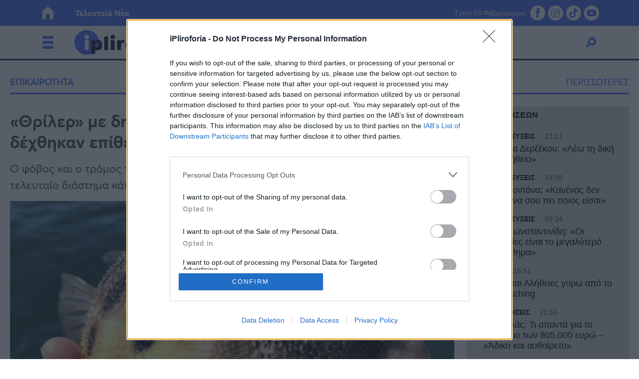

--- FILE ---
content_type: text/html; charset=UTF-8
request_url: https://www.ipliroforia.gr/epikerotita/thriler-me-dilitiriodi-psaria-sti-mesogeio-8-atoma-dechthikan-epithesi/
body_size: 59546
content:
<!DOCTYPE html>
<html class="has-navbar-fixed-top" lang="el">
<head>
	<meta charset="utf-8">
	<meta http-equiv="X-UA-Compatible" content="IE=edge">
	<meta name="viewport" content="width=device-width, initial-scale=1.0"/>
	
			        <title>Η ανησυχητική κατάσταση με τα δηλητηριώδη ψάρια | iPliroforia.gr</title>
				<meta name="description" content="Ο φόβος και ο τρόμος των κολυμβητών της Μεσογείου Θάλασσας έχουν γίνει το τελευταίο διάστημα κάτι φουσκωτά ψάρια.">
		<meta name="author" content="Christos Chatzis">
		<meta name="news_keywords" content="ΔΗΛΗΤΗΡΙΩΔΕΣ, ΘΑΛΑΣΣΑ, ΨΑΡΙΑ, ΕΠΙΚΑΙΡΟΤΗΤΑ"/>
		<meta name="keywords" content="ΔΗΛΗΤΗΡΙΩΔΕΣ, ΘΑΛΑΣΣΑ, ΨΑΡΙΑ, ΕΠΙΚΑΙΡΟΤΗΤΑ"/>
		<meta property="og:locale" content="el_GR"/>
		<meta property="og:type" content="article"/>
		<meta property="og:title" content="«Θρίλερ» με δηλητηριώδη ψάρια στη Μεσόγειο: 8 άτομα δέχθηκαν επίθεση | iPliroforia.gr"/>
		<meta property="og:description" content="Όλο και περισσότεροι γίνονται οι φόβοι τώρα τελευταία σχετικά με ένα είδος ψαριών που είναι επικίνδυνα για τον άνθρωπο. Τα ψάρια αυτά μπορούν να προκαλέσου"/>
		<meta property="og:url" content="https://www.ipliroforia.gr/epikerotita/thriler-me-dilitiriodi-psaria-sti-mesogeio-8-atoma-dechthikan-epithesi/"/>
		<meta property="og:site_name" content="iPliroforia.gr"/>
		<meta property="article:published_time" content="31 Μαΐου 2024"/>
		            <meta property="article:published_time" content="2024-05-31T12:41:02+03:00"/>
					<meta property="article:publisher"
			  content=""/>
		<meta property="fb:app_id" content="768787676819498"/>
				<meta property="og:image" content="https://www.ipliroforia.gr/wp-content/uploads/2024/05/psaria-1200x630.jpg"/>
		<meta property="og:image:width" content="1200"/>
		<meta property="og:image:height" content="630"/>
				<meta name="twitter:card" content="summary_large_image"/>
		<meta name="twitter:site" content="@ipliroforia"/>
		<meta name="twitter:creator" content="@ipliroforia"/>
		<meta name="twitter:domain" content="iPliroforia.gr"/>
		<meta name="twitter:title" content="«Θρίλερ» με δηλητηριώδη ψάρια στη Μεσόγειο: 8 άτομα δέχθηκαν επίθεση | iPliroforia.gr"/>
		<meta name="twitter:description" content="Όλο και περισσότεροι γίνονται οι φόβοι τώρα τελευταία σχετικά με ένα είδος ψαριών που είναι επικίνδυνα για τον άνθρωπο. Τα ψάρια αυτά μπορούν να προκαλέσου"/>
		<meta property="twitter:image" content="https://www.ipliroforia.gr/wp-content/uploads/2024/05/psaria-1200x630.jpg"/>
	
		<meta name="robots" content="index, follow, max-image-preview:large, max-video-preview:-1, max-snippet:-1"/>
	<meta name="language" content="greek"/>
	<meta name="development" content="nxcode.gr"/>
	<meta name="copyright" content="@2022 - ipliroforia.gr. All Right Reserved."/>
	<script type="application/ld+json">{"@context":"http://schema.org","@type":"NewsArticle","isPartOf":{"@type":"CreativeWork","name":"ipliroforia"},"mainEntityOfPage":{"@type":"Webpage","@id":"https://www.ipliroforia.gr/epikerotita/thriler-me-dilitiriodi-psaria-sti-mesogeio-8-atoma-dechthikan-epithesi/"},"publisher":{"@type":"Organization","name":"ipliroforia","url":"https://www.ipliroforia.gr","foundingDate":"2022-01-01","logo":{"@type":"ImageObject","url":"https://www.ipliroforia.gr/wp-content/themes/nxcode/images/logo/ipliroforia_logo_trim.png","width":"500px","height":"152px"},"contactPoint":{"@type":"ContactPoint","contactType":"Public Engagement","email":"info@ipliroforia.gr","url":"https://www.ipliroforia.gr/contact/"}},"isAccessibleForFree":"http://schema.org/True","keywords":"ΔΗΛΗΤΗΡΙΩΔΕΣ, ΘΑΛΑΣΣΑ, ΨΑΡΙΑ, ΕΠΙΚΑΙΡΟΤΗΤΑ","about":[[{"@type":"Thing","name":"ΔΗΛΗΤΗΡΙΩΔΕΣ"}],[{"@type":"Thing","name":"ΘΑΛΑΣΣΑ"}],[{"@type":"Thing","name":"ΨΑΡΙΑ"}]],"url":"https://www.ipliroforia.gr/epikerotita/thriler-me-dilitiriodi-psaria-sti-mesogeio-8-atoma-dechthikan-epithesi/","headline":"Η ανησυχητική κατάσταση με τα δηλητηριώδη ψάρια","articleSection":"Επικαιρότητα","name":"Η ανησυχητική κατάσταση με τα δηλητηριώδη ψάρια","image":[{"@context":"http://schema.org","@type":"ImageObject","url":"https://www.ipliroforia.gr/wp-content/uploads/2024/05/psaria-2500x1313.jpg","width":2500,"height":1313}],"thumbnailUrl":"https://www.ipliroforia.gr/wp-content/uploads/2024/05/psaria-2500x1313.jpg","author":[{"@type":"Person","name":"Christos Chatzis","sameAs":"https://www.ipliroforia.gr/author/christos-chatzis/"}],"articleBody":"Όλο και περισσότεροι γίνονται οι φόβοι τώρα τελευταία σχετικά με ένα είδος ψαριών που είναι επικίνδυνα για τον άνθρωπο. Τα ψάρια αυτά μπορούν να προκαλέσουν δηλητηρίαση ενώ ο αριθμός τους σύμφωνα με έρευνες αυξάνεται με ταχύτητα.\nΗ ανησυχητική κατάσταση που ξεκίνησε από τη Μεσόγειο έχει μεταφερθεί στα Δαρδανέλια κι από εκεί ποιος ξέρει πού αλλού.\nΟι αυξήσεις της θερμοκρασίας λόγω της παγκόσμιας κλιματικής αλλαγής επιταχύνουν την εξάπλωση συγκεκριμένων ειδών στις θάλασσες. Εκφράζεται φόβος ότι η θερμοκρασία του θαλασσινού νερού, η οποία επί παραδείγματι δεν έχει πέσει κάτω από τους 21 βαθμούς στις ακτές της Αττάλειας από το πρώτο δεκαπενθήμερο του Ιανουαρίου έως σήμερα, θα προκαλέσει αύξηση των δηλητηριωδών ψαριών τις επόμενες ημέρες.\nΔηλητηριώδη ψάρια: Από τις πιο επικίνδυνες περιοχές η Ανατολική Μεσόγειος\nΗ Ανατολική Μεσόγειος είναι μια από τις πιο επικίνδυνες περιοχές. Τα ύψη της θερμοκρασίας στα νερά της Ανατολικής Μεσογείου έχουν αυξηθεί κατά 2-4 βαθμούς τα τελευταία χρόνια. Αυτή η αύξηση είναι ο λόγος για την εξάπλωση του λεγόμενου «φουσκωτού ψαριού». «Τα ψάρια που ζουν στην Ερυθρά Θάλασσα, τώρα κατοικούν ακόμη και στο Αιγαίο», αναφέρουν ειδικοί.\nΕνώ 13 είδη «φουσκωτών ψαριών» -συνολικά αριθμούν σχεδόν 200 διαφορετικά είδη παγκοσμίως-βρίσκονται στη Μεσόγειο, αναφέρεται ότι 6 από αυτά τα είδη εισήλθαν στη Μεσόγειο μέσω της Διώρυγας του Σουέζ.\n\nΤα δηλητηριώδη ψάρια και οι επιπτώσεις στην υγεία\nΕνώ τα θερμά νερά της Μεσογείου γίνονται κατάλληλα για δηλητηριώδη ψάρια και άλλα είδη, νέα έρευνα που εξετάζει τις επιπτώσεις των ειδών ψαριών στην ανθρώπινη υγεία στην Ανατολική Μεσόγειο αποκαλύπτει τη σοβαρότητα της κατάστασης.\nΣύμφωνα με την έρευνα που διεξήγαγε η ειδικός Aylin Ulman:\n«Τα τελευταία 19 χρόνια, τουλάχιστον 171 άνθρωποι δηλητηριάστηκαν επειδή κατανάλωναν φουσκωτό ψάρι ως τροφή. Ενώ 27 άτομα που δηλητηριάστηκαν από τέτοιο ψάρι έχασαν τη ζωή τους, 8 άτομα δέχθηκαν επίθεση από φουσκωτό ψάρι στις θάλασσες της Τουρκίας τα τελευταία 7 χρόνια»\n\nΣυνεντεύξεις 18/11/2025\nΔήμητρα Δερζέκου: «Λέω τη δική μου αλήθεια»\nΣυνεντεύξεις 18/11/2025\nΤζεφ Μοντάνα: «Κανένας δεν μπορεί να σου πει ποιος είσαι»\nΔύο είδη που έχουν εντοπιστεί στη Μεσόγειο, το Lagocephalus Sceleratus και το Torquigener Hypsolgeneion, είναι τα πιο δηλητηριώδη είδη ψαριών και οι ειδικοί προειδοποιούν: «Τα φουσκωτά ψάρια στις ακτές μας έχουν αυξηθεί τα τελευταία 10 χρόνια. Το μεγαλύτερο πρόβλημα που αντιμετωπίζουμε στις ακτές της Μεσογείου τα τελευταία 10 χρόνια είναι η ταχέως αυξανόμενη εξάπλωση και η αφθονία αυτών των ψαριών. Η κατανάλωση της τοξίνης γνωστής ως TTX, η οποία βρίσκεται στο σώμα και των δύο ειδών, ως τροφή μπορεί να αποβεί μοιραία».\n\nΟ Επιστημονικός Σύμβουλος και Υδροβιολόγος της Τουρκικής Ένωσης Προστασίας της Φύσης Δρ. Erol Kesici επεσήμανε επίσης τον κίνδυνο που πλησιάζει και είπε: «είναι από τα πιο επικίνδυνα και πιο δηλητηριώδη ψάρια».\n«Εάν δημιουργήσουμε έναν κόσμο χωρίς απόβλητα, θα αποτρέψουμε την υπερθέρμανση του πλανήτη και θα αποτρέψουμε τα φουσκωτά ψάρια να πάνε σε μέρη που θέλουν, καθώς αναφέρεται ότι υπάρχει αύξηση των φυσαλίδων κατά μήκος των ακτών της Αττάλειας και της Μερσίνης, καθώς και στις ακτές του Νοτίου Αιγαίου».\nΈνας από τους επιστήμονες που ανησυχούν για τα φουσκωτά ψάρια είναι ο καθηγητής από το Πανεπιστήμιο της Κωνσταντινούπολης, και συγκεκριμένα τη Σχολή Υδάτινων Επιστημών, Τμήμα Αλιείας και Τεχνολογίας Επεξεργασίας Υδατοκαλλιέργειας, Δρ. Firdes Saadet Karakulak. Προειδοποιεί συνεχώς ότι το φουσκωτό ψάρι έχει φτάσει στα Δαρδανέλια λόγω της επιδείνωσης της παγκόσμιας θερμοκρασιακής ισορροπίας: «Αυτό το ψάρι σίγουρα δεν πρέπει να καταναλωθεί. Δυστυχώς, η κλιματική αλλαγή δείχνει την επίδρασή της».\nΠερισσότερες ειδήσεις σήμερα\nΕλεονώρα Μελέτη: «Είχα καταστραφεί οικονομικά, ήμουν ράκος»\nΣασμός spoiler: Ανατρεπτικό το φινάλε – Ο Αστέρης πεθαίνει;\nTο μαγείρεμα με αλουμινόχαρτο βλάπτει σοβαρά την υγεία: Tι λένε οι επιστήμονες\n","description":"Ο φόβος και ο τρόμος των κολυμβητών της Μεσογείου Θάλασσας έχουν γίνει το τελευταίο διάστημα κάτι φουσκωτά ψάρια.","alternativeHeadline":"Ο φόβος και ο τρόμος των κολυμβητών της Μεσογείου Θάλασσας έχουν γίνει το τελευταίο διάστημα κάτι φουσκωτά ψάρια.","datePublished":"2024-05-31 15:41:02","dateModified":"2024-05-31 15:41:02"}</script>	<link rel="contact" href="/contact" title="Contact"/>
	<link rel="canonical" href="https://www.ipliroforia.gr/epikerotita/thriler-me-dilitiriodi-psaria-sti-mesogeio-8-atoma-dechthikan-epithesi/"/>
	
			<link rel="amphtml" href="https://www.ipliroforia.gr/epikerotita/thriler-me-dilitiriodi-psaria-sti-mesogeio-8-atoma-dechthikan-epithesi/amp/">
			<!--  Favicon Import Start  -->
	<link rel="apple-touch-icon" sizes="57x57"
		  href="https://www.ipliroforia.gr/wp-content/themes/nxcode/images/favicon/apple-icon-57x57.png">
	<link rel="apple-touch-icon" sizes="60x60"
		  href="https://www.ipliroforia.gr/wp-content/themes/nxcode/images/favicon/apple-icon-60x60.png">
	<link rel="apple-touch-icon" sizes="72x72"
		  href="https://www.ipliroforia.gr/wp-content/themes/nxcode/images/favicon/apple-icon-72x72.png">
	<link rel="apple-touch-icon" sizes="76x76"
		  href="https://www.ipliroforia.gr/wp-content/themes/nxcode/images/favicon/apple-icon-76x76.png">
	<link rel="apple-touch-icon" sizes="114x114"
		  href="https://www.ipliroforia.gr/wp-content/themes/nxcode/images/favicon/apple-icon-114x114.png">
	<link rel="apple-touch-icon" sizes="120x120"
		  href="https://www.ipliroforia.gr/wp-content/themes/nxcode/images/favicon/apple-icon-120x120.png">
	<link rel="apple-touch-icon" sizes="144x144"
		  href="https://www.ipliroforia.gr/wp-content/themes/nxcode/images/favicon/apple-icon-144x144.png">
	<link rel="apple-touch-icon" sizes="152x152"
		  href="https://www.ipliroforia.gr/wp-content/themes/nxcode/images/favicon/apple-icon-152x152.png">
	<link rel="apple-touch-icon" sizes="180x180"
		  href="https://www.ipliroforia.gr/wp-content/themes/nxcode/images/favicon/apple-icon-180x180.png">
	<link rel="icon" type="image/png" sizes="192x192"
		  href="https://www.ipliroforia.gr/wp-content/themes/nxcode/images/favicon/android-icon-192x192.png">
	<link rel="icon" type="image/png" sizes="32x32"
		  href="https://www.ipliroforia.gr/wp-content/themes/nxcode/images/favicon/favicon-32x32.png">
	<link rel="icon" type="image/png" sizes="96x96"
		  href="https://www.ipliroforia.gr/wp-content/themes/nxcode/images/favicon/favicon-96x96.png">
	<link rel="icon" type="image/png" sizes="16x16"
		  href="https://www.ipliroforia.gr/wp-content/themes/nxcode/images/favicon/favicon-16x16.png">
	<link rel="manifest" href="https://www.ipliroforia.gr/wp-content/themes/nxcode/images/favicon/manifest.json">
	<meta name="msapplication-TileImage"
		  content="https://www.ipliroforia.gr/wp-content/themes/nxcode/images/favicon/ms-icon-144x144.png">
	<!--  Favicon Import End  -->
	<meta name="apple-mobile-web-app-title" content="ipliroforia.gr">
	<meta name="application-name" content="ipliroforia.gr">
	<meta name="msapplication-TileColor" content="#ffffff">
	<meta name="theme-color" content="#005bab">
	<!-- <link href="https://fonts.googleapis.com/css2?family=Commissioner:wght@400;700;800;900&display=swap" rel="stylesheet"> -->
	<!--    <link rel="preload" href="/wp-content/themes/nxcode/fonts/HGFBk__.woff" as="font" crossorigin="anonymous">-->
	<link rel="preload" href="/wp-content/themes/nxcode/fonts/Averta-Regular.woff2" as="font" crossorigin="anonymous">
	<link rel="preload" href="/wp-content/themes/nxcode/fonts/Averta-Bold.woff2" as="font" crossorigin="anonymous">
	<!-- Critical CSS Start-->
		<!-- Critical CSS End -->
	<style>
      @font-face {
        font-family: "Averta";
        src: url('/wp-content/themes/nxcode/fonts/Averta-Regular.woff2') format('woff2');
        font-style: normal;
        font-weight: normal;
        text-rendering: optimizeLegibility;
        font-display: swap;
      }

      @font-face {
        font-family: "Averta-Bold";
        src: url('/wp-content/themes/nxcode/fonts/Averta-Bold.woff2') format('woff2');
        font-style: normal;
        font-weight: 700;
        text-rendering: optimizeLegibility;
        font-display: swap;
      }
	</style>
	

						<link rel="preload"
				  href="https://www.ipliroforia.gr/wp-content/uploads/2024/05/psaria-660x370.jpg.webp"
				  as="image" media="(max-width: 768px)">
				<style>﻿.is-unselectable,.button,.tabs,.pagination-previous,.pagination-next,.pagination-link,.pagination-ellipsis,.breadcrumb{-webkit-touch-callout:none;-webkit-user-select:none;-moz-user-select:none;-ms-user-select:none;user-select:none}.navbar-link:not(.is-arrowless)::after{border:3px solid transparent;border-radius:2px;border-right:0;border-top:0;content:" ";display:block;height:.625em;margin-top:-0.4375em;pointer-events:none;position:absolute;top:50%;transform:rotate(-45deg);transform-origin:center;width:.625em}.block:not(:last-child),.title:not(:last-child),.subtitle:not(:last-child),.table-container:not(:last-child),.table:not(:last-child),.progress:not(:last-child),.notification:not(:last-child),.content:not(:last-child),.box:not(:last-child),.tabs:not(:last-child),.pagination:not(:last-child),.message:not(:last-child),.level:not(:last-child),.breadcrumb:not(:last-child){margin-bottom:1.5rem}.delete,.modal-close{-webkit-touch-callout:none;-webkit-user-select:none;-moz-user-select:none;-ms-user-select:none;user-select:none;-moz-appearance:none;-webkit-appearance:none;background-color:rgba(10,10,10,.2);border:none;border-radius:9999px;cursor:pointer;pointer-events:auto;display:inline-block;flex-grow:0;flex-shrink:0;font-size:0;height:20px;max-height:20px;max-width:20px;min-height:20px;min-width:20px;outline:none;position:relative;vertical-align:top;width:20px}.delete::before,.modal-close::before,.delete::after,.modal-close::after{background-color:#fff;content:"";display:block;left:50%;position:absolute;top:50%;transform:translateX(-50%) translateY(-50%) rotate(45deg);transform-origin:center center}.delete::before,.modal-close::before{height:2px;width:50%}.delete::after,.modal-close::after{height:50%;width:2px}.delete:hover,.modal-close:hover,.delete:focus,.modal-close:focus{background-color:rgba(10,10,10,.3)}.delete:active,.modal-close:active{background-color:rgba(10,10,10,.4)}.is-small.delete,.is-small.modal-close{height:16px;max-height:16px;max-width:16px;min-height:16px;min-width:16px;width:16px}.is-medium.delete,.is-medium.modal-close{height:24px;max-height:24px;max-width:24px;min-height:24px;min-width:24px;width:24px}.is-large.delete,.is-large.modal-close{height:32px;max-height:32px;max-width:32px;min-height:32px;min-width:32px;width:32px}.loader,.button.is-loading::after,.control.is-loading::after{animation:spinAround 500ms infinite linear;border:2px solid #dbdbdb;border-radius:9999px;border-right-color:transparent;border-top-color:transparent;content:"";display:block;height:1em;position:relative;width:1em}.hero-video,.is-overlay,.image.is-square img,.image.is-square .has-ratio,.image.is-1by1 img,.image.is-1by1 .has-ratio,.image.is-5by4 img,.image.is-5by4 .has-ratio,.image.is-4by3 img,.image.is-4by3 .has-ratio,.image.is-3by2 img,.image.is-3by2 .has-ratio,.image.is-5by3 img,.image.is-5by3 .has-ratio,.image.is-16by9 img,.image.is-16by9 .has-ratio,.image.is-2by1 img,.image.is-2by1 .has-ratio,.image.is-3by1 img,.image.is-3by1 .has-ratio,.image.is-4by5 img,.image.is-4by5 .has-ratio,.image.is-3by4 img,.image.is-3by4 .has-ratio,.image.is-2by3 img,.image.is-2by3 .has-ratio,.image.is-3by5 img,.image.is-3by5 .has-ratio,.image.is-9by16 img,.image.is-9by16 .has-ratio,.image.is-1by2 img,.image.is-1by2 .has-ratio,.image.is-1by3 img,.image.is-1by3 .has-ratio,.modal-background,.modal{bottom:0;left:0;position:absolute;right:0;top:0}.navbar-burger{-moz-appearance:none;-webkit-appearance:none;appearance:none;background:none;border:none;color:currentColor;font-family:inherit;font-size:1em;margin:0;padding:0}/*! minireset.css v0.0.6 | MIT License | github.com/jgthms/minireset.css */html,body,p,ol,ul,li,dl,dt,dd,blockquote,figure,fieldset,legend,textarea,pre,iframe,hr,h1,h2,h3,h4,h5,h6{margin:0;padding:0}h1,h2,h3,h4,h5,h6{font-size:100%;font-weight:normal}ul{list-style:none}button,input,select,textarea{margin:0}html{box-sizing:border-box}*,*::before,*::after{box-sizing:inherit}img,video{height:auto;max-width:100%}iframe{border:0}table{border-collapse:collapse;border-spacing:0}td,th{padding:0}td:not([align]),th:not([align]){text-align:inherit}html{background-color:#fff;font-size:16px;-moz-osx-font-smoothing:grayscale;-webkit-font-smoothing:antialiased;min-width:300px;overflow-x:hidden;overflow-y:scroll;text-rendering:optimizeLegibility;text-size-adjust:100%}article,aside,figure,footer,header,hgroup,section{display:block}body,button,input,optgroup,select,textarea{font-family:BlinkMacSystemFont,-apple-system,"Segoe UI","Roboto","Oxygen","Ubuntu","Cantarell","Fira Sans","Droid Sans","Helvetica Neue","Helvetica","Arial",sans-serif}code,pre{-moz-osx-font-smoothing:auto;-webkit-font-smoothing:auto;font-family:monospace}body{color:#4a4a4a;font-size:1em;font-weight:400;line-height:1.5}a{color:#485fc7;cursor:pointer;text-decoration:none}a strong{color:currentColor}a:hover{color:#363636}code{background-color:#f5f5f5;color:#da1039;font-size:.875em;font-weight:normal;padding:.25em .5em .25em}hr{background-color:#f5f5f5;border:none;display:block;height:2px;margin:1.5rem 0}img{height:auto;max-width:100%}input[type=checkbox],input[type=radio]{vertical-align:baseline}small{font-size:.875em}span{font-style:inherit;font-weight:inherit}strong{color:#363636;font-weight:700}fieldset{border:none}pre{-webkit-overflow-scrolling:touch;background-color:#f5f5f5;color:#4a4a4a;font-size:.875em;overflow-x:auto;padding:1.25rem 1.5rem;white-space:pre;word-wrap:normal}pre code{background-color:transparent;color:currentColor;font-size:1em;padding:0}table td,table th{vertical-align:top}table td:not([align]),table th:not([align]){text-align:inherit}table th{color:#363636}@keyframes spinAround{from{transform:rotate(0deg)}to{transform:rotate(359deg)}}.column{display:block;flex-basis:0;flex-grow:1;flex-shrink:1;padding:.75rem}.columns.is-mobile>.column.is-narrow{flex:none;width:unset}.columns.is-mobile>.column.is-full{flex:none;width:100%}.columns.is-mobile>.column.is-three-quarters{flex:none;width:75%}.columns.is-mobile>.column.is-two-thirds{flex:none;width:66.6666%}.columns.is-mobile>.column.is-half{flex:none;width:50%}.columns.is-mobile>.column.is-one-third{flex:none;width:33.3333%}.columns.is-mobile>.column.is-one-quarter{flex:none;width:25%}.columns.is-mobile>.column.is-one-fifth{flex:none;width:20%}.columns.is-mobile>.column.is-two-fifths{flex:none;width:40%}.columns.is-mobile>.column.is-three-fifths{flex:none;width:60%}.columns.is-mobile>.column.is-four-fifths{flex:none;width:80%}.columns.is-mobile>.column.is-offset-three-quarters{margin-left:75%}.columns.is-mobile>.column.is-offset-two-thirds{margin-left:66.6666%}.columns.is-mobile>.column.is-offset-half{margin-left:50%}.columns.is-mobile>.column.is-offset-one-third{margin-left:33.3333%}.columns.is-mobile>.column.is-offset-one-quarter{margin-left:25%}.columns.is-mobile>.column.is-offset-one-fifth{margin-left:20%}.columns.is-mobile>.column.is-offset-two-fifths{margin-left:40%}.columns.is-mobile>.column.is-offset-three-fifths{margin-left:60%}.columns.is-mobile>.column.is-offset-four-fifths{margin-left:80%}.columns.is-mobile>.column.is-0{flex:none;width:0%}.columns.is-mobile>.column.is-offset-0{margin-left:0%}.columns.is-mobile>.column.is-1{flex:none;width:8.33333337%}.columns.is-mobile>.column.is-offset-1{margin-left:8.33333337%}.columns.is-mobile>.column.is-2{flex:none;width:16.66666674%}.columns.is-mobile>.column.is-offset-2{margin-left:16.66666674%}.columns.is-mobile>.column.is-3{flex:none;width:25%}.columns.is-mobile>.column.is-offset-3{margin-left:25%}.columns.is-mobile>.column.is-4{flex:none;width:33.33333337%}.columns.is-mobile>.column.is-offset-4{margin-left:33.33333337%}.columns.is-mobile>.column.is-5{flex:none;width:41.66666674%}.columns.is-mobile>.column.is-offset-5{margin-left:41.66666674%}.columns.is-mobile>.column.is-6{flex:none;width:50%}.columns.is-mobile>.column.is-offset-6{margin-left:50%}.columns.is-mobile>.column.is-7{flex:none;width:58.33333337%}.columns.is-mobile>.column.is-offset-7{margin-left:58.33333337%}.columns.is-mobile>.column.is-8{flex:none;width:66.66666674%}.columns.is-mobile>.column.is-offset-8{margin-left:66.66666674%}.columns.is-mobile>.column.is-9{flex:none;width:75%}.columns.is-mobile>.column.is-offset-9{margin-left:75%}.columns.is-mobile>.column.is-10{flex:none;width:83.33333337%}.columns.is-mobile>.column.is-offset-10{margin-left:83.33333337%}.columns.is-mobile>.column.is-11{flex:none;width:91.66666674%}.columns.is-mobile>.column.is-offset-11{margin-left:91.66666674%}.columns.is-mobile>.column.is-12{flex:none;width:100%}.columns.is-mobile>.column.is-offset-12{margin-left:100%}@media screen and (max-width: 768px){.column.is-narrow-mobile{flex:none;width:unset}.column.is-full-mobile{flex:none;width:100%}.column.is-three-quarters-mobile{flex:none;width:75%}.column.is-two-thirds-mobile{flex:none;width:66.6666%}.column.is-half-mobile{flex:none;width:50%}.column.is-one-third-mobile{flex:none;width:33.3333%}.column.is-one-quarter-mobile{flex:none;width:25%}.column.is-one-fifth-mobile{flex:none;width:20%}.column.is-two-fifths-mobile{flex:none;width:40%}.column.is-three-fifths-mobile{flex:none;width:60%}.column.is-four-fifths-mobile{flex:none;width:80%}.column.is-offset-three-quarters-mobile{margin-left:75%}.column.is-offset-two-thirds-mobile{margin-left:66.6666%}.column.is-offset-half-mobile{margin-left:50%}.column.is-offset-one-third-mobile{margin-left:33.3333%}.column.is-offset-one-quarter-mobile{margin-left:25%}.column.is-offset-one-fifth-mobile{margin-left:20%}.column.is-offset-two-fifths-mobile{margin-left:40%}.column.is-offset-three-fifths-mobile{margin-left:60%}.column.is-offset-four-fifths-mobile{margin-left:80%}.column.is-0-mobile{flex:none;width:0%}.column.is-offset-0-mobile{margin-left:0%}.column.is-1-mobile{flex:none;width:8.33333337%}.column.is-offset-1-mobile{margin-left:8.33333337%}.column.is-2-mobile{flex:none;width:16.66666674%}.column.is-offset-2-mobile{margin-left:16.66666674%}.column.is-3-mobile{flex:none;width:25%}.column.is-offset-3-mobile{margin-left:25%}.column.is-4-mobile{flex:none;width:33.33333337%}.column.is-offset-4-mobile{margin-left:33.33333337%}.column.is-5-mobile{flex:none;width:41.66666674%}.column.is-offset-5-mobile{margin-left:41.66666674%}.column.is-6-mobile{flex:none;width:50%}.column.is-offset-6-mobile{margin-left:50%}.column.is-7-mobile{flex:none;width:58.33333337%}.column.is-offset-7-mobile{margin-left:58.33333337%}.column.is-8-mobile{flex:none;width:66.66666674%}.column.is-offset-8-mobile{margin-left:66.66666674%}.column.is-9-mobile{flex:none;width:75%}.column.is-offset-9-mobile{margin-left:75%}.column.is-10-mobile{flex:none;width:83.33333337%}.column.is-offset-10-mobile{margin-left:83.33333337%}.column.is-11-mobile{flex:none;width:91.66666674%}.column.is-offset-11-mobile{margin-left:91.66666674%}.column.is-12-mobile{flex:none;width:100%}.column.is-offset-12-mobile{margin-left:100%}}@media screen and (min-width: 769px),print{.column.is-narrow,.column.is-narrow-tablet{flex:none;width:unset}.column.is-full,.column.is-full-tablet{flex:none;width:100%}.column.is-three-quarters,.column.is-three-quarters-tablet{flex:none;width:75%}.column.is-two-thirds,.column.is-two-thirds-tablet{flex:none;width:66.6666%}.column.is-half,.column.is-half-tablet{flex:none;width:50%}.column.is-one-third,.column.is-one-third-tablet{flex:none;width:33.3333%}.column.is-one-quarter,.column.is-one-quarter-tablet{flex:none;width:25%}.column.is-one-fifth,.column.is-one-fifth-tablet{flex:none;width:20%}.column.is-two-fifths,.column.is-two-fifths-tablet{flex:none;width:40%}.column.is-three-fifths,.column.is-three-fifths-tablet{flex:none;width:60%}.column.is-four-fifths,.column.is-four-fifths-tablet{flex:none;width:80%}.column.is-offset-three-quarters,.column.is-offset-three-quarters-tablet{margin-left:75%}.column.is-offset-two-thirds,.column.is-offset-two-thirds-tablet{margin-left:66.6666%}.column.is-offset-half,.column.is-offset-half-tablet{margin-left:50%}.column.is-offset-one-third,.column.is-offset-one-third-tablet{margin-left:33.3333%}.column.is-offset-one-quarter,.column.is-offset-one-quarter-tablet{margin-left:25%}.column.is-offset-one-fifth,.column.is-offset-one-fifth-tablet{margin-left:20%}.column.is-offset-two-fifths,.column.is-offset-two-fifths-tablet{margin-left:40%}.column.is-offset-three-fifths,.column.is-offset-three-fifths-tablet{margin-left:60%}.column.is-offset-four-fifths,.column.is-offset-four-fifths-tablet{margin-left:80%}.column.is-0,.column.is-0-tablet{flex:none;width:0%}.column.is-offset-0,.column.is-offset-0-tablet{margin-left:0%}.column.is-1,.column.is-1-tablet{flex:none;width:8.33333337%}.column.is-offset-1,.column.is-offset-1-tablet{margin-left:8.33333337%}.column.is-2,.column.is-2-tablet{flex:none;width:16.66666674%}.column.is-offset-2,.column.is-offset-2-tablet{margin-left:16.66666674%}.column.is-3,.column.is-3-tablet{flex:none;width:25%}.column.is-offset-3,.column.is-offset-3-tablet{margin-left:25%}.column.is-4,.column.is-4-tablet{flex:none;width:33.33333337%}.column.is-offset-4,.column.is-offset-4-tablet{margin-left:33.33333337%}.column.is-5,.column.is-5-tablet{flex:none;width:41.66666674%}.column.is-offset-5,.column.is-offset-5-tablet{margin-left:41.66666674%}.column.is-6,.column.is-6-tablet{flex:none;width:50%}.column.is-offset-6,.column.is-offset-6-tablet{margin-left:50%}.column.is-7,.column.is-7-tablet{flex:none;width:58.33333337%}.column.is-offset-7,.column.is-offset-7-tablet{margin-left:58.33333337%}.column.is-8,.column.is-8-tablet{flex:none;width:66.66666674%}.column.is-offset-8,.column.is-offset-8-tablet{margin-left:66.66666674%}.column.is-9,.column.is-9-tablet{flex:none;width:75%}.column.is-offset-9,.column.is-offset-9-tablet{margin-left:75%}.column.is-10,.column.is-10-tablet{flex:none;width:83.33333337%}.column.is-offset-10,.column.is-offset-10-tablet{margin-left:83.33333337%}.column.is-11,.column.is-11-tablet{flex:none;width:91.66666674%}.column.is-offset-11,.column.is-offset-11-tablet{margin-left:91.66666674%}.column.is-12,.column.is-12-tablet{flex:none;width:100%}.column.is-offset-12,.column.is-offset-12-tablet{margin-left:100%}}@media screen and (max-width: 1023px){.column.is-narrow-touch{flex:none;width:unset}.column.is-full-touch{flex:none;width:100%}.column.is-three-quarters-touch{flex:none;width:75%}.column.is-two-thirds-touch{flex:none;width:66.6666%}.column.is-half-touch{flex:none;width:50%}.column.is-one-third-touch{flex:none;width:33.3333%}.column.is-one-quarter-touch{flex:none;width:25%}.column.is-one-fifth-touch{flex:none;width:20%}.column.is-two-fifths-touch{flex:none;width:40%}.column.is-three-fifths-touch{flex:none;width:60%}.column.is-four-fifths-touch{flex:none;width:80%}.column.is-offset-three-quarters-touch{margin-left:75%}.column.is-offset-two-thirds-touch{margin-left:66.6666%}.column.is-offset-half-touch{margin-left:50%}.column.is-offset-one-third-touch{margin-left:33.3333%}.column.is-offset-one-quarter-touch{margin-left:25%}.column.is-offset-one-fifth-touch{margin-left:20%}.column.is-offset-two-fifths-touch{margin-left:40%}.column.is-offset-three-fifths-touch{margin-left:60%}.column.is-offset-four-fifths-touch{margin-left:80%}.column.is-0-touch{flex:none;width:0%}.column.is-offset-0-touch{margin-left:0%}.column.is-1-touch{flex:none;width:8.33333337%}.column.is-offset-1-touch{margin-left:8.33333337%}.column.is-2-touch{flex:none;width:16.66666674%}.column.is-offset-2-touch{margin-left:16.66666674%}.column.is-3-touch{flex:none;width:25%}.column.is-offset-3-touch{margin-left:25%}.column.is-4-touch{flex:none;width:33.33333337%}.column.is-offset-4-touch{margin-left:33.33333337%}.column.is-5-touch{flex:none;width:41.66666674%}.column.is-offset-5-touch{margin-left:41.66666674%}.column.is-6-touch{flex:none;width:50%}.column.is-offset-6-touch{margin-left:50%}.column.is-7-touch{flex:none;width:58.33333337%}.column.is-offset-7-touch{margin-left:58.33333337%}.column.is-8-touch{flex:none;width:66.66666674%}.column.is-offset-8-touch{margin-left:66.66666674%}.column.is-9-touch{flex:none;width:75%}.column.is-offset-9-touch{margin-left:75%}.column.is-10-touch{flex:none;width:83.33333337%}.column.is-offset-10-touch{margin-left:83.33333337%}.column.is-11-touch{flex:none;width:91.66666674%}.column.is-offset-11-touch{margin-left:91.66666674%}.column.is-12-touch{flex:none;width:100%}.column.is-offset-12-touch{margin-left:100%}}@media screen and (min-width: 1024px){.column.is-narrow-desktop{flex:none;width:unset}.column.is-full-desktop{flex:none;width:100%}.column.is-three-quarters-desktop{flex:none;width:75%}.column.is-two-thirds-desktop{flex:none;width:66.6666%}.column.is-half-desktop{flex:none;width:50%}.column.is-one-third-desktop{flex:none;width:33.3333%}.column.is-one-quarter-desktop{flex:none;width:25%}.column.is-one-fifth-desktop{flex:none;width:20%}.column.is-two-fifths-desktop{flex:none;width:40%}.column.is-three-fifths-desktop{flex:none;width:60%}.column.is-four-fifths-desktop{flex:none;width:80%}.column.is-offset-three-quarters-desktop{margin-left:75%}.column.is-offset-two-thirds-desktop{margin-left:66.6666%}.column.is-offset-half-desktop{margin-left:50%}.column.is-offset-one-third-desktop{margin-left:33.3333%}.column.is-offset-one-quarter-desktop{margin-left:25%}.column.is-offset-one-fifth-desktop{margin-left:20%}.column.is-offset-two-fifths-desktop{margin-left:40%}.column.is-offset-three-fifths-desktop{margin-left:60%}.column.is-offset-four-fifths-desktop{margin-left:80%}.column.is-0-desktop{flex:none;width:0%}.column.is-offset-0-desktop{margin-left:0%}.column.is-1-desktop{flex:none;width:8.33333337%}.column.is-offset-1-desktop{margin-left:8.33333337%}.column.is-2-desktop{flex:none;width:16.66666674%}.column.is-offset-2-desktop{margin-left:16.66666674%}.column.is-3-desktop{flex:none;width:25%}.column.is-offset-3-desktop{margin-left:25%}.column.is-4-desktop{flex:none;width:33.33333337%}.column.is-offset-4-desktop{margin-left:33.33333337%}.column.is-5-desktop{flex:none;width:41.66666674%}.column.is-offset-5-desktop{margin-left:41.66666674%}.column.is-6-desktop{flex:none;width:50%}.column.is-offset-6-desktop{margin-left:50%}.column.is-7-desktop{flex:none;width:58.33333337%}.column.is-offset-7-desktop{margin-left:58.33333337%}.column.is-8-desktop{flex:none;width:66.66666674%}.column.is-offset-8-desktop{margin-left:66.66666674%}.column.is-9-desktop{flex:none;width:75%}.column.is-offset-9-desktop{margin-left:75%}.column.is-10-desktop{flex:none;width:83.33333337%}.column.is-offset-10-desktop{margin-left:83.33333337%}.column.is-11-desktop{flex:none;width:91.66666674%}.column.is-offset-11-desktop{margin-left:91.66666674%}.column.is-12-desktop{flex:none;width:100%}.column.is-offset-12-desktop{margin-left:100%}}@media screen and (min-width: 1216px){.column.is-narrow-widescreen{flex:none;width:unset}.column.is-full-widescreen{flex:none;width:100%}.column.is-three-quarters-widescreen{flex:none;width:75%}.column.is-two-thirds-widescreen{flex:none;width:66.6666%}.column.is-half-widescreen{flex:none;width:50%}.column.is-one-third-widescreen{flex:none;width:33.3333%}.column.is-one-quarter-widescreen{flex:none;width:25%}.column.is-one-fifth-widescreen{flex:none;width:20%}.column.is-two-fifths-widescreen{flex:none;width:40%}.column.is-three-fifths-widescreen{flex:none;width:60%}.column.is-four-fifths-widescreen{flex:none;width:80%}.column.is-offset-three-quarters-widescreen{margin-left:75%}.column.is-offset-two-thirds-widescreen{margin-left:66.6666%}.column.is-offset-half-widescreen{margin-left:50%}.column.is-offset-one-third-widescreen{margin-left:33.3333%}.column.is-offset-one-quarter-widescreen{margin-left:25%}.column.is-offset-one-fifth-widescreen{margin-left:20%}.column.is-offset-two-fifths-widescreen{margin-left:40%}.column.is-offset-three-fifths-widescreen{margin-left:60%}.column.is-offset-four-fifths-widescreen{margin-left:80%}.column.is-0-widescreen{flex:none;width:0%}.column.is-offset-0-widescreen{margin-left:0%}.column.is-1-widescreen{flex:none;width:8.33333337%}.column.is-offset-1-widescreen{margin-left:8.33333337%}.column.is-2-widescreen{flex:none;width:16.66666674%}.column.is-offset-2-widescreen{margin-left:16.66666674%}.column.is-3-widescreen{flex:none;width:25%}.column.is-offset-3-widescreen{margin-left:25%}.column.is-4-widescreen{flex:none;width:33.33333337%}.column.is-offset-4-widescreen{margin-left:33.33333337%}.column.is-5-widescreen{flex:none;width:41.66666674%}.column.is-offset-5-widescreen{margin-left:41.66666674%}.column.is-6-widescreen{flex:none;width:50%}.column.is-offset-6-widescreen{margin-left:50%}.column.is-7-widescreen{flex:none;width:58.33333337%}.column.is-offset-7-widescreen{margin-left:58.33333337%}.column.is-8-widescreen{flex:none;width:66.66666674%}.column.is-offset-8-widescreen{margin-left:66.66666674%}.column.is-9-widescreen{flex:none;width:75%}.column.is-offset-9-widescreen{margin-left:75%}.column.is-10-widescreen{flex:none;width:83.33333337%}.column.is-offset-10-widescreen{margin-left:83.33333337%}.column.is-11-widescreen{flex:none;width:91.66666674%}.column.is-offset-11-widescreen{margin-left:91.66666674%}.column.is-12-widescreen{flex:none;width:100%}.column.is-offset-12-widescreen{margin-left:100%}}@media screen and (min-width: 1408px){.column.is-narrow-fullhd{flex:none;width:unset}.column.is-full-fullhd{flex:none;width:100%}.column.is-three-quarters-fullhd{flex:none;width:75%}.column.is-two-thirds-fullhd{flex:none;width:66.6666%}.column.is-half-fullhd{flex:none;width:50%}.column.is-one-third-fullhd{flex:none;width:33.3333%}.column.is-one-quarter-fullhd{flex:none;width:25%}.column.is-one-fifth-fullhd{flex:none;width:20%}.column.is-two-fifths-fullhd{flex:none;width:40%}.column.is-three-fifths-fullhd{flex:none;width:60%}.column.is-four-fifths-fullhd{flex:none;width:80%}.column.is-offset-three-quarters-fullhd{margin-left:75%}.column.is-offset-two-thirds-fullhd{margin-left:66.6666%}.column.is-offset-half-fullhd{margin-left:50%}.column.is-offset-one-third-fullhd{margin-left:33.3333%}.column.is-offset-one-quarter-fullhd{margin-left:25%}.column.is-offset-one-fifth-fullhd{margin-left:20%}.column.is-offset-two-fifths-fullhd{margin-left:40%}.column.is-offset-three-fifths-fullhd{margin-left:60%}.column.is-offset-four-fifths-fullhd{margin-left:80%}.column.is-0-fullhd{flex:none;width:0%}.column.is-offset-0-fullhd{margin-left:0%}.column.is-1-fullhd{flex:none;width:8.33333337%}.column.is-offset-1-fullhd{margin-left:8.33333337%}.column.is-2-fullhd{flex:none;width:16.66666674%}.column.is-offset-2-fullhd{margin-left:16.66666674%}.column.is-3-fullhd{flex:none;width:25%}.column.is-offset-3-fullhd{margin-left:25%}.column.is-4-fullhd{flex:none;width:33.33333337%}.column.is-offset-4-fullhd{margin-left:33.33333337%}.column.is-5-fullhd{flex:none;width:41.66666674%}.column.is-offset-5-fullhd{margin-left:41.66666674%}.column.is-6-fullhd{flex:none;width:50%}.column.is-offset-6-fullhd{margin-left:50%}.column.is-7-fullhd{flex:none;width:58.33333337%}.column.is-offset-7-fullhd{margin-left:58.33333337%}.column.is-8-fullhd{flex:none;width:66.66666674%}.column.is-offset-8-fullhd{margin-left:66.66666674%}.column.is-9-fullhd{flex:none;width:75%}.column.is-offset-9-fullhd{margin-left:75%}.column.is-10-fullhd{flex:none;width:83.33333337%}.column.is-offset-10-fullhd{margin-left:83.33333337%}.column.is-11-fullhd{flex:none;width:91.66666674%}.column.is-offset-11-fullhd{margin-left:91.66666674%}.column.is-12-fullhd{flex:none;width:100%}.column.is-offset-12-fullhd{margin-left:100%}}.columns{margin-left:-0.75rem;margin-right:-0.75rem;margin-top:-0.75rem}.columns:last-child{margin-bottom:-0.75rem}.columns:not(:last-child){margin-bottom:calc(1.5rem - 0.75rem)}.columns.is-centered{justify-content:center}.columns.is-gapless{margin-left:0;margin-right:0;margin-top:0}.columns.is-gapless>.column{margin:0;padding:0 !important}.columns.is-gapless:not(:last-child){margin-bottom:1.5rem}.columns.is-gapless:last-child{margin-bottom:0}.columns.is-mobile{display:flex}.columns.is-multiline{flex-wrap:wrap}.columns.is-vcentered{align-items:center}@media screen and (min-width: 769px),print{.columns:not(.is-desktop){display:flex}}@media screen and (min-width: 1024px){.columns.is-desktop{display:flex}}.columns.is-variable{--columnGap: 0.75rem;margin-left:calc(-1*var(--columnGap));margin-right:calc(-1*var(--columnGap))}.columns.is-variable>.column{padding-left:var(--columnGap);padding-right:var(--columnGap)}.columns.is-variable.is-0{--columnGap: 0rem}@media screen and (max-width: 768px){.columns.is-variable.is-0-mobile{--columnGap: 0rem}}@media screen and (min-width: 769px),print{.columns.is-variable.is-0-tablet{--columnGap: 0rem}}@media screen and (min-width: 769px)and (max-width: 1023px){.columns.is-variable.is-0-tablet-only{--columnGap: 0rem}}@media screen and (max-width: 1023px){.columns.is-variable.is-0-touch{--columnGap: 0rem}}@media screen and (min-width: 1024px){.columns.is-variable.is-0-desktop{--columnGap: 0rem}}@media screen and (min-width: 1024px)and (max-width: 1215px){.columns.is-variable.is-0-desktop-only{--columnGap: 0rem}}@media screen and (min-width: 1216px){.columns.is-variable.is-0-widescreen{--columnGap: 0rem}}@media screen and (min-width: 1216px)and (max-width: 1407px){.columns.is-variable.is-0-widescreen-only{--columnGap: 0rem}}@media screen and (min-width: 1408px){.columns.is-variable.is-0-fullhd{--columnGap: 0rem}}.columns.is-variable.is-1{--columnGap: 0.25rem}@media screen and (max-width: 768px){.columns.is-variable.is-1-mobile{--columnGap: 0.25rem}}@media screen and (min-width: 769px),print{.columns.is-variable.is-1-tablet{--columnGap: 0.25rem}}@media screen and (min-width: 769px)and (max-width: 1023px){.columns.is-variable.is-1-tablet-only{--columnGap: 0.25rem}}@media screen and (max-width: 1023px){.columns.is-variable.is-1-touch{--columnGap: 0.25rem}}@media screen and (min-width: 1024px){.columns.is-variable.is-1-desktop{--columnGap: 0.25rem}}@media screen and (min-width: 1024px)and (max-width: 1215px){.columns.is-variable.is-1-desktop-only{--columnGap: 0.25rem}}@media screen and (min-width: 1216px){.columns.is-variable.is-1-widescreen{--columnGap: 0.25rem}}@media screen and (min-width: 1216px)and (max-width: 1407px){.columns.is-variable.is-1-widescreen-only{--columnGap: 0.25rem}}@media screen and (min-width: 1408px){.columns.is-variable.is-1-fullhd{--columnGap: 0.25rem}}.columns.is-variable.is-2{--columnGap: 0.5rem}@media screen and (max-width: 768px){.columns.is-variable.is-2-mobile{--columnGap: 0.5rem}}@media screen and (min-width: 769px),print{.columns.is-variable.is-2-tablet{--columnGap: 0.5rem}}@media screen and (min-width: 769px)and (max-width: 1023px){.columns.is-variable.is-2-tablet-only{--columnGap: 0.5rem}}@media screen and (max-width: 1023px){.columns.is-variable.is-2-touch{--columnGap: 0.5rem}}@media screen and (min-width: 1024px){.columns.is-variable.is-2-desktop{--columnGap: 0.5rem}}@media screen and (min-width: 1024px)and (max-width: 1215px){.columns.is-variable.is-2-desktop-only{--columnGap: 0.5rem}}@media screen and (min-width: 1216px){.columns.is-variable.is-2-widescreen{--columnGap: 0.5rem}}@media screen and (min-width: 1216px)and (max-width: 1407px){.columns.is-variable.is-2-widescreen-only{--columnGap: 0.5rem}}@media screen and (min-width: 1408px){.columns.is-variable.is-2-fullhd{--columnGap: 0.5rem}}.columns.is-variable.is-3{--columnGap: 0.75rem}@media screen and (max-width: 768px){.columns.is-variable.is-3-mobile{--columnGap: 0.75rem}}@media screen and (min-width: 769px),print{.columns.is-variable.is-3-tablet{--columnGap: 0.75rem}}@media screen and (min-width: 769px)and (max-width: 1023px){.columns.is-variable.is-3-tablet-only{--columnGap: 0.75rem}}@media screen and (max-width: 1023px){.columns.is-variable.is-3-touch{--columnGap: 0.75rem}}@media screen and (min-width: 1024px){.columns.is-variable.is-3-desktop{--columnGap: 0.75rem}}@media screen and (min-width: 1024px)and (max-width: 1215px){.columns.is-variable.is-3-desktop-only{--columnGap: 0.75rem}}@media screen and (min-width: 1216px){.columns.is-variable.is-3-widescreen{--columnGap: 0.75rem}}@media screen and (min-width: 1216px)and (max-width: 1407px){.columns.is-variable.is-3-widescreen-only{--columnGap: 0.75rem}}@media screen and (min-width: 1408px){.columns.is-variable.is-3-fullhd{--columnGap: 0.75rem}}.columns.is-variable.is-4{--columnGap: 1rem}@media screen and (max-width: 768px){.columns.is-variable.is-4-mobile{--columnGap: 1rem}}@media screen and (min-width: 769px),print{.columns.is-variable.is-4-tablet{--columnGap: 1rem}}@media screen and (min-width: 769px)and (max-width: 1023px){.columns.is-variable.is-4-tablet-only{--columnGap: 1rem}}@media screen and (max-width: 1023px){.columns.is-variable.is-4-touch{--columnGap: 1rem}}@media screen and (min-width: 1024px){.columns.is-variable.is-4-desktop{--columnGap: 1rem}}@media screen and (min-width: 1024px)and (max-width: 1215px){.columns.is-variable.is-4-desktop-only{--columnGap: 1rem}}@media screen and (min-width: 1216px){.columns.is-variable.is-4-widescreen{--columnGap: 1rem}}@media screen and (min-width: 1216px)and (max-width: 1407px){.columns.is-variable.is-4-widescreen-only{--columnGap: 1rem}}@media screen and (min-width: 1408px){.columns.is-variable.is-4-fullhd{--columnGap: 1rem}}.columns.is-variable.is-5{--columnGap: 1.25rem}@media screen and (max-width: 768px){.columns.is-variable.is-5-mobile{--columnGap: 1.25rem}}@media screen and (min-width: 769px),print{.columns.is-variable.is-5-tablet{--columnGap: 1.25rem}}@media screen and (min-width: 769px)and (max-width: 1023px){.columns.is-variable.is-5-tablet-only{--columnGap: 1.25rem}}@media screen and (max-width: 1023px){.columns.is-variable.is-5-touch{--columnGap: 1.25rem}}@media screen and (min-width: 1024px){.columns.is-variable.is-5-desktop{--columnGap: 1.25rem}}@media screen and (min-width: 1024px)and (max-width: 1215px){.columns.is-variable.is-5-desktop-only{--columnGap: 1.25rem}}@media screen and (min-width: 1216px){.columns.is-variable.is-5-widescreen{--columnGap: 1.25rem}}@media screen and (min-width: 1216px)and (max-width: 1407px){.columns.is-variable.is-5-widescreen-only{--columnGap: 1.25rem}}@media screen and (min-width: 1408px){.columns.is-variable.is-5-fullhd{--columnGap: 1.25rem}}.columns.is-variable.is-6{--columnGap: 1.5rem}@media screen and (max-width: 768px){.columns.is-variable.is-6-mobile{--columnGap: 1.5rem}}@media screen and (min-width: 769px),print{.columns.is-variable.is-6-tablet{--columnGap: 1.5rem}}@media screen and (min-width: 769px)and (max-width: 1023px){.columns.is-variable.is-6-tablet-only{--columnGap: 1.5rem}}@media screen and (max-width: 1023px){.columns.is-variable.is-6-touch{--columnGap: 1.5rem}}@media screen and (min-width: 1024px){.columns.is-variable.is-6-desktop{--columnGap: 1.5rem}}@media screen and (min-width: 1024px)and (max-width: 1215px){.columns.is-variable.is-6-desktop-only{--columnGap: 1.5rem}}@media screen and (min-width: 1216px){.columns.is-variable.is-6-widescreen{--columnGap: 1.5rem}}@media screen and (min-width: 1216px)and (max-width: 1407px){.columns.is-variable.is-6-widescreen-only{--columnGap: 1.5rem}}@media screen and (min-width: 1408px){.columns.is-variable.is-6-fullhd{--columnGap: 1.5rem}}.columns.is-variable.is-7{--columnGap: 1.75rem}@media screen and (max-width: 768px){.columns.is-variable.is-7-mobile{--columnGap: 1.75rem}}@media screen and (min-width: 769px),print{.columns.is-variable.is-7-tablet{--columnGap: 1.75rem}}@media screen and (min-width: 769px)and (max-width: 1023px){.columns.is-variable.is-7-tablet-only{--columnGap: 1.75rem}}@media screen and (max-width: 1023px){.columns.is-variable.is-7-touch{--columnGap: 1.75rem}}@media screen and (min-width: 1024px){.columns.is-variable.is-7-desktop{--columnGap: 1.75rem}}@media screen and (min-width: 1024px)and (max-width: 1215px){.columns.is-variable.is-7-desktop-only{--columnGap: 1.75rem}}@media screen and (min-width: 1216px){.columns.is-variable.is-7-widescreen{--columnGap: 1.75rem}}@media screen and (min-width: 1216px)and (max-width: 1407px){.columns.is-variable.is-7-widescreen-only{--columnGap: 1.75rem}}@media screen and (min-width: 1408px){.columns.is-variable.is-7-fullhd{--columnGap: 1.75rem}}.columns.is-variable.is-8{--columnGap: 2rem}@media screen and (max-width: 768px){.columns.is-variable.is-8-mobile{--columnGap: 2rem}}@media screen and (min-width: 769px),print{.columns.is-variable.is-8-tablet{--columnGap: 2rem}}@media screen and (min-width: 769px)and (max-width: 1023px){.columns.is-variable.is-8-tablet-only{--columnGap: 2rem}}@media screen and (max-width: 1023px){.columns.is-variable.is-8-touch{--columnGap: 2rem}}@media screen and (min-width: 1024px){.columns.is-variable.is-8-desktop{--columnGap: 2rem}}@media screen and (min-width: 1024px)and (max-width: 1215px){.columns.is-variable.is-8-desktop-only{--columnGap: 2rem}}@media screen and (min-width: 1216px){.columns.is-variable.is-8-widescreen{--columnGap: 2rem}}@media screen and (min-width: 1216px)and (max-width: 1407px){.columns.is-variable.is-8-widescreen-only{--columnGap: 2rem}}@media screen and (min-width: 1408px){.columns.is-variable.is-8-fullhd{--columnGap: 2rem}}.tile{align-items:stretch;display:block;flex-basis:0;flex-grow:1;flex-shrink:1;min-height:min-content}.tile.is-ancestor{margin-left:-0.75rem;margin-right:-0.75rem;margin-top:-0.75rem}.tile.is-ancestor:last-child{margin-bottom:-0.75rem}.tile.is-ancestor:not(:last-child){margin-bottom:.75rem}.tile.is-child{margin:0 !important}.tile.is-parent{padding:.75rem}.tile.is-vertical{flex-direction:column}.tile.is-vertical>.tile.is-child:not(:last-child){margin-bottom:1.5rem !important}@media screen and (min-width: 769px),print{.tile:not(.is-child){display:flex}.tile.is-1{flex:none;width:8.33333337%}.tile.is-2{flex:none;width:16.66666674%}.tile.is-3{flex:none;width:25%}.tile.is-4{flex:none;width:33.33333337%}.tile.is-5{flex:none;width:41.66666674%}.tile.is-6{flex:none;width:50%}.tile.is-7{flex:none;width:58.33333337%}.tile.is-8{flex:none;width:66.66666674%}.tile.is-9{flex:none;width:75%}.tile.is-10{flex:none;width:83.33333337%}.tile.is-11{flex:none;width:91.66666674%}.tile.is-12{flex:none;width:100%}}.breadcrumb{font-size:1rem;white-space:nowrap}.breadcrumb a{align-items:center;color:#485fc7;display:flex;justify-content:center;padding:0 .75em}.breadcrumb a:hover{color:#363636}.breadcrumb li{align-items:center;display:flex}.breadcrumb li:first-child a{padding-left:0}.breadcrumb li.is-active a{color:#363636;cursor:default;pointer-events:none}.breadcrumb li+li::before{color:#b5b5b5;content:"/"}.breadcrumb ul,.breadcrumb ol{align-items:flex-start;display:flex;flex-wrap:wrap;justify-content:flex-start}.breadcrumb .icon:first-child{margin-right:.5em}.breadcrumb .icon:last-child{margin-left:.5em}.breadcrumb.is-centered ol,.breadcrumb.is-centered ul{justify-content:center}.breadcrumb.is-right ol,.breadcrumb.is-right ul{justify-content:flex-end}.breadcrumb.is-small{font-size:.75rem}.breadcrumb.is-medium{font-size:1.25rem}.breadcrumb.is-large{font-size:1.5rem}.breadcrumb.has-arrow-separator li+li::before{content:"→"}.breadcrumb.has-bullet-separator li+li::before{content:"•"}.breadcrumb.has-dot-separator li+li::before{content:"·"}.breadcrumb.has-succeeds-separator li+li::before{content:"≻"}.card{background-color:#fff;border-radius:.25rem;box-shadow:0 .5em 1em -0.125em rgba(10,10,10,.1),0 0px 0 1px rgba(10,10,10,.02);color:#4a4a4a;max-width:100%;position:relative}.card-footer:first-child,.card-content:first-child,.card-header:first-child{border-top-left-radius:.25rem;border-top-right-radius:.25rem}.card-footer:last-child,.card-content:last-child,.card-header:last-child{border-bottom-left-radius:.25rem;border-bottom-right-radius:.25rem}.card-header{background-color:transparent;align-items:stretch;box-shadow:0 .125em .25em rgba(10,10,10,.1);display:flex}.card-header-title{align-items:center;color:#363636;display:flex;flex-grow:1;font-weight:700;padding:.75rem 1rem}.card-header-title.is-centered{justify-content:center}.card-header-icon{-moz-appearance:none;-webkit-appearance:none;appearance:none;background:none;border:none;color:currentColor;font-family:inherit;font-size:1em;margin:0;padding:0;align-items:center;cursor:pointer;display:flex;justify-content:center;padding:.75rem 1rem}.card-image{display:block;position:relative}.card-image:first-child img{border-top-left-radius:.25rem;border-top-right-radius:.25rem}.card-image:last-child img{border-bottom-left-radius:.25rem;border-bottom-right-radius:.25rem}.card-content{background-color:transparent;padding:1.5rem}.card-footer{background-color:transparent;border-top:1px solid #ededed;align-items:stretch;display:flex}.card-footer-item{align-items:center;display:flex;flex-basis:0;flex-grow:1;flex-shrink:0;justify-content:center;padding:.75rem}.card-footer-item:not(:last-child){border-right:1px solid #ededed}.card .media:not(:last-child){margin-bottom:1.5rem}.dropdown{display:inline-flex;position:relative;vertical-align:top}.dropdown.is-active .dropdown-menu,.dropdown.is-hoverable:hover .dropdown-menu{display:block}.dropdown.is-right .dropdown-menu{left:auto;right:0}.dropdown.is-up .dropdown-menu{bottom:100%;padding-bottom:4px;padding-top:initial;top:auto}.dropdown-menu{display:none;left:0;min-width:12rem;padding-top:4px;position:absolute;top:100%;z-index:20}.dropdown-content{background-color:#fff;border-radius:4px;box-shadow:0 .5em 1em -0.125em rgba(10,10,10,.1),0 0px 0 1px rgba(10,10,10,.02);padding-bottom:.5rem;padding-top:.5rem}.dropdown-item{color:#4a4a4a;display:block;font-size:.875rem;line-height:1.5;padding:.375rem 1rem;position:relative}a.dropdown-item,button.dropdown-item{padding-right:3rem;text-align:inherit;white-space:nowrap;width:100%}a.dropdown-item:hover,button.dropdown-item:hover{background-color:#f5f5f5;color:#0a0a0a}a.dropdown-item.is-active,button.dropdown-item.is-active{background-color:#485fc7;color:#fff}.dropdown-divider{background-color:#ededed;border:none;display:block;height:1px;margin:.5rem 0}.level{align-items:center;justify-content:space-between}.level code{border-radius:4px}.level img{display:inline-block;vertical-align:top}.level.is-mobile{display:flex}.level.is-mobile .level-left,.level.is-mobile .level-right{display:flex}.level.is-mobile .level-left+.level-right{margin-top:0}.level.is-mobile .level-item:not(:last-child){margin-bottom:0;margin-right:.75rem}.level.is-mobile .level-item:not(.is-narrow){flex-grow:1}@media screen and (min-width: 769px),print{.level{display:flex}.level>.level-item:not(.is-narrow){flex-grow:1}}.level-item{align-items:center;display:flex;flex-basis:auto;flex-grow:0;flex-shrink:0;justify-content:center}.level-item .title,.level-item .subtitle{margin-bottom:0}@media screen and (max-width: 768px){.level-item:not(:last-child){margin-bottom:.75rem}}.level-left,.level-right{flex-basis:auto;flex-grow:0;flex-shrink:0}.level-left .level-item.is-flexible,.level-right .level-item.is-flexible{flex-grow:1}@media screen and (min-width: 769px),print{.level-left .level-item:not(:last-child),.level-right .level-item:not(:last-child){margin-right:.75rem}}.level-left{align-items:center;justify-content:flex-start}@media screen and (max-width: 768px){.level-left+.level-right{margin-top:1.5rem}}@media screen and (min-width: 769px),print{.level-left{display:flex}}.level-right{align-items:center;justify-content:flex-end}@media screen and (min-width: 769px),print{.level-right{display:flex}}.media{align-items:flex-start;display:flex;text-align:inherit}.media .content:not(:last-child){margin-bottom:.75rem}.media .media{border-top:1px solid rgba(219,219,219,.5);display:flex;padding-top:.75rem}.media .media .content:not(:last-child),.media .media .control:not(:last-child){margin-bottom:.5rem}.media .media .media{padding-top:.5rem}.media .media .media+.media{margin-top:.5rem}.media+.media{border-top:1px solid rgba(219,219,219,.5);margin-top:1rem;padding-top:1rem}.media.is-large+.media{margin-top:1.5rem;padding-top:1.5rem}.media-left,.media-right{flex-basis:auto;flex-grow:0;flex-shrink:0}.media-left{margin-right:1rem}.media-right{margin-left:1rem}.media-content{flex-basis:auto;flex-grow:1;flex-shrink:1;text-align:inherit}@media screen and (max-width: 768px){.media-content{overflow-x:auto}}.menu{font-size:1rem}.menu.is-small{font-size:.75rem}.menu.is-medium{font-size:1.25rem}.menu.is-large{font-size:1.5rem}.menu-list{line-height:1.25}.menu-list a{border-radius:2px;color:#4a4a4a;display:block;padding:.5em .75em}.menu-list a:hover{background-color:#f5f5f5;color:#363636}.menu-list a.is-active{background-color:#485fc7;color:#fff}.menu-list li ul{border-left:1px solid #dbdbdb;margin:.75em;padding-left:.75em}.menu-label{color:#7a7a7a;font-size:.75em;letter-spacing:.1em;text-transform:uppercase}.menu-label:not(:first-child){margin-top:1em}.menu-label:not(:last-child){margin-bottom:1em}.message{background-color:#f5f5f5;border-radius:4px;font-size:1rem}.message strong{color:currentColor}.message a:not(.button):not(.tag):not(.dropdown-item){color:currentColor;text-decoration:underline}.message.is-small{font-size:.75rem}.message.is-medium{font-size:1.25rem}.message.is-large{font-size:1.5rem}.message.is-white{background-color:#fff}.message.is-white .message-header{background-color:#fff;color:#0a0a0a}.message.is-white .message-body{border-color:#fff}.message.is-black{background-color:#fafafa}.message.is-black .message-header{background-color:#0a0a0a;color:#fff}.message.is-black .message-body{border-color:#0a0a0a}.message.is-light{background-color:#fafafa}.message.is-light .message-header{background-color:#f5f5f5;color:rgba(0,0,0,.7)}.message.is-light .message-body{border-color:#f5f5f5}.message.is-dark{background-color:#fafafa}.message.is-dark .message-header{background-color:#363636;color:#fff}.message.is-dark .message-body{border-color:#363636}.message.is-primary{background-color:#ebfffc}.message.is-primary .message-header{background-color:#00d1b2;color:#fff}.message.is-primary .message-body{border-color:#00d1b2;color:#00947e}.message.is-link{background-color:#eff1fa}.message.is-link .message-header{background-color:#485fc7;color:#fff}.message.is-link .message-body{border-color:#485fc7;color:#3850b7}.message.is-info{background-color:#eff5fb}.message.is-info .message-header{background-color:#3e8ed0;color:#fff}.message.is-info .message-body{border-color:#3e8ed0;color:#296fa8}.message.is-success{background-color:#effaf5}.message.is-success .message-header{background-color:#48c78e;color:#fff}.message.is-success .message-body{border-color:#48c78e;color:#257953}.message.is-warning{background-color:#fffaeb}.message.is-warning .message-header{background-color:#ffe08a;color:rgba(0,0,0,.7)}.message.is-warning .message-body{border-color:#ffe08a;color:#946c00}.message.is-danger{background-color:#feecf0}.message.is-danger .message-header{background-color:#f14668;color:#fff}.message.is-danger .message-body{border-color:#f14668;color:#cc0f35}.message-header{align-items:center;background-color:#4a4a4a;border-radius:4px 4px 0 0;color:#fff;display:flex;font-weight:700;justify-content:space-between;line-height:1.25;padding:.75em 1em;position:relative}.message-header .delete{flex-grow:0;flex-shrink:0;margin-left:.75em}.message-header+.message-body{border-width:0;border-top-left-radius:0;border-top-right-radius:0}.message-body{border-color:#dbdbdb;border-radius:4px;border-style:solid;border-width:0 0 0 4px;color:#4a4a4a;padding:1.25em 1.5em}.message-body code,.message-body pre{background-color:#fff}.message-body pre code{background-color:transparent}.modal{align-items:center;display:none;flex-direction:column;justify-content:center;overflow:hidden;position:fixed;z-index:40}.modal.is-active{display:flex}.modal-background{background-color:rgba(10,10,10,.86)}.modal-content,.modal-card{margin:0 20px;max-height:calc(100vh - 160px);overflow:auto;position:relative;width:100%}@media screen and (min-width: 769px){.modal-content,.modal-card{margin:0 auto;max-height:calc(100vh - 40px);width:640px}}.modal-close{background:none;height:40px;position:fixed;right:20px;top:20px;width:40px}.modal-card{display:flex;flex-direction:column;max-height:calc(100vh - 40px);overflow:hidden;-ms-overflow-y:visible}.modal-card-head,.modal-card-foot{align-items:center;background-color:#f5f5f5;display:flex;flex-shrink:0;justify-content:flex-start;padding:20px;position:relative}.modal-card-head{border-bottom:1px solid #dbdbdb;border-top-left-radius:6px;border-top-right-radius:6px}.modal-card-title{color:#363636;flex-grow:1;flex-shrink:0;font-size:1.5rem;line-height:1}.modal-card-foot{border-bottom-left-radius:6px;border-bottom-right-radius:6px;border-top:1px solid #dbdbdb}.modal-card-foot .button:not(:last-child){margin-right:.5em}.modal-card-body{-webkit-overflow-scrolling:touch;background-color:#fff;flex-grow:1;flex-shrink:1;overflow:auto;padding:20px}.navbar{background-color:#fff;min-height:3.25rem;position:relative;z-index:30}.navbar.is-white{background-color:#fff;color:#0a0a0a}.navbar.is-white .navbar-brand>.navbar-item,.navbar.is-white .navbar-brand .navbar-link{color:#0a0a0a}.navbar.is-white .navbar-brand>a.navbar-item:focus,.navbar.is-white .navbar-brand>a.navbar-item:hover,.navbar.is-white .navbar-brand>a.navbar-item.is-active,.navbar.is-white .navbar-brand .navbar-link:focus,.navbar.is-white .navbar-brand .navbar-link:hover,.navbar.is-white .navbar-brand .navbar-link.is-active{background-color:#f2f2f2;color:#0a0a0a}.navbar.is-white .navbar-brand .navbar-link::after{border-color:#0a0a0a}.navbar.is-white .navbar-burger{color:#0a0a0a}@media screen and (min-width: 1024px){.navbar.is-white .navbar-start>.navbar-item,.navbar.is-white .navbar-start .navbar-link,.navbar.is-white .navbar-end>.navbar-item,.navbar.is-white .navbar-end .navbar-link{color:#0a0a0a}.navbar.is-white .navbar-start>a.navbar-item:focus,.navbar.is-white .navbar-start>a.navbar-item:hover,.navbar.is-white .navbar-start>a.navbar-item.is-active,.navbar.is-white .navbar-start .navbar-link:focus,.navbar.is-white .navbar-start .navbar-link:hover,.navbar.is-white .navbar-start .navbar-link.is-active,.navbar.is-white .navbar-end>a.navbar-item:focus,.navbar.is-white .navbar-end>a.navbar-item:hover,.navbar.is-white .navbar-end>a.navbar-item.is-active,.navbar.is-white .navbar-end .navbar-link:focus,.navbar.is-white .navbar-end .navbar-link:hover,.navbar.is-white .navbar-end .navbar-link.is-active{background-color:#f2f2f2;color:#0a0a0a}.navbar.is-white .navbar-start .navbar-link::after,.navbar.is-white .navbar-end .navbar-link::after{border-color:#0a0a0a}.navbar.is-white .navbar-item.has-dropdown:focus .navbar-link,.navbar.is-white .navbar-item.has-dropdown:hover .navbar-link,.navbar.is-white .navbar-item.has-dropdown.is-active .navbar-link{background-color:#f2f2f2;color:#0a0a0a}.navbar.is-white .navbar-dropdown a.navbar-item.is-active{background-color:#fff;color:#0a0a0a}}.navbar.is-black{background-color:#0a0a0a;color:#fff}.navbar.is-black .navbar-brand>.navbar-item,.navbar.is-black .navbar-brand .navbar-link{color:#fff}.navbar.is-black .navbar-brand>a.navbar-item:focus,.navbar.is-black .navbar-brand>a.navbar-item:hover,.navbar.is-black .navbar-brand>a.navbar-item.is-active,.navbar.is-black .navbar-brand .navbar-link:focus,.navbar.is-black .navbar-brand .navbar-link:hover,.navbar.is-black .navbar-brand .navbar-link.is-active{background-color:#000;color:#fff}.navbar.is-black .navbar-brand .navbar-link::after{border-color:#fff}.navbar.is-black .navbar-burger{color:#fff}@media screen and (min-width: 1024px){.navbar.is-black .navbar-start>.navbar-item,.navbar.is-black .navbar-start .navbar-link,.navbar.is-black .navbar-end>.navbar-item,.navbar.is-black .navbar-end .navbar-link{color:#fff}.navbar.is-black .navbar-start>a.navbar-item:focus,.navbar.is-black .navbar-start>a.navbar-item:hover,.navbar.is-black .navbar-start>a.navbar-item.is-active,.navbar.is-black .navbar-start .navbar-link:focus,.navbar.is-black .navbar-start .navbar-link:hover,.navbar.is-black .navbar-start .navbar-link.is-active,.navbar.is-black .navbar-end>a.navbar-item:focus,.navbar.is-black .navbar-end>a.navbar-item:hover,.navbar.is-black .navbar-end>a.navbar-item.is-active,.navbar.is-black .navbar-end .navbar-link:focus,.navbar.is-black .navbar-end .navbar-link:hover,.navbar.is-black .navbar-end .navbar-link.is-active{background-color:#000;color:#fff}.navbar.is-black .navbar-start .navbar-link::after,.navbar.is-black .navbar-end .navbar-link::after{border-color:#fff}.navbar.is-black .navbar-item.has-dropdown:focus .navbar-link,.navbar.is-black .navbar-item.has-dropdown:hover .navbar-link,.navbar.is-black .navbar-item.has-dropdown.is-active .navbar-link{background-color:#000;color:#fff}.navbar.is-black .navbar-dropdown a.navbar-item.is-active{background-color:#0a0a0a;color:#fff}}.navbar.is-light{background-color:#f5f5f5;color:rgba(0,0,0,.7)}.navbar.is-light .navbar-brand>.navbar-item,.navbar.is-light .navbar-brand .navbar-link{color:rgba(0,0,0,.7)}.navbar.is-light .navbar-brand>a.navbar-item:focus,.navbar.is-light .navbar-brand>a.navbar-item:hover,.navbar.is-light .navbar-brand>a.navbar-item.is-active,.navbar.is-light .navbar-brand .navbar-link:focus,.navbar.is-light .navbar-brand .navbar-link:hover,.navbar.is-light .navbar-brand .navbar-link.is-active{background-color:#e8e8e8;color:rgba(0,0,0,.7)}.navbar.is-light .navbar-brand .navbar-link::after{border-color:rgba(0,0,0,.7)}.navbar.is-light .navbar-burger{color:rgba(0,0,0,.7)}@media screen and (min-width: 1024px){.navbar.is-light .navbar-start>.navbar-item,.navbar.is-light .navbar-start .navbar-link,.navbar.is-light .navbar-end>.navbar-item,.navbar.is-light .navbar-end .navbar-link{color:rgba(0,0,0,.7)}.navbar.is-light .navbar-start>a.navbar-item:focus,.navbar.is-light .navbar-start>a.navbar-item:hover,.navbar.is-light .navbar-start>a.navbar-item.is-active,.navbar.is-light .navbar-start .navbar-link:focus,.navbar.is-light .navbar-start .navbar-link:hover,.navbar.is-light .navbar-start .navbar-link.is-active,.navbar.is-light .navbar-end>a.navbar-item:focus,.navbar.is-light .navbar-end>a.navbar-item:hover,.navbar.is-light .navbar-end>a.navbar-item.is-active,.navbar.is-light .navbar-end .navbar-link:focus,.navbar.is-light .navbar-end .navbar-link:hover,.navbar.is-light .navbar-end .navbar-link.is-active{background-color:#e8e8e8;color:rgba(0,0,0,.7)}.navbar.is-light .navbar-start .navbar-link::after,.navbar.is-light .navbar-end .navbar-link::after{border-color:rgba(0,0,0,.7)}.navbar.is-light .navbar-item.has-dropdown:focus .navbar-link,.navbar.is-light .navbar-item.has-dropdown:hover .navbar-link,.navbar.is-light .navbar-item.has-dropdown.is-active .navbar-link{background-color:#e8e8e8;color:rgba(0,0,0,.7)}.navbar.is-light .navbar-dropdown a.navbar-item.is-active{background-color:#f5f5f5;color:rgba(0,0,0,.7)}}.navbar.is-dark{background-color:#363636;color:#fff}.navbar.is-dark .navbar-brand>.navbar-item,.navbar.is-dark .navbar-brand .navbar-link{color:#fff}.navbar.is-dark .navbar-brand>a.navbar-item:focus,.navbar.is-dark .navbar-brand>a.navbar-item:hover,.navbar.is-dark .navbar-brand>a.navbar-item.is-active,.navbar.is-dark .navbar-brand .navbar-link:focus,.navbar.is-dark .navbar-brand .navbar-link:hover,.navbar.is-dark .navbar-brand .navbar-link.is-active{background-color:#292929;color:#fff}.navbar.is-dark .navbar-brand .navbar-link::after{border-color:#fff}.navbar.is-dark .navbar-burger{color:#fff}@media screen and (min-width: 1024px){.navbar.is-dark .navbar-start>.navbar-item,.navbar.is-dark .navbar-start .navbar-link,.navbar.is-dark .navbar-end>.navbar-item,.navbar.is-dark .navbar-end .navbar-link{color:#fff}.navbar.is-dark .navbar-start>a.navbar-item:focus,.navbar.is-dark .navbar-start>a.navbar-item:hover,.navbar.is-dark .navbar-start>a.navbar-item.is-active,.navbar.is-dark .navbar-start .navbar-link:focus,.navbar.is-dark .navbar-start .navbar-link:hover,.navbar.is-dark .navbar-start .navbar-link.is-active,.navbar.is-dark .navbar-end>a.navbar-item:focus,.navbar.is-dark .navbar-end>a.navbar-item:hover,.navbar.is-dark .navbar-end>a.navbar-item.is-active,.navbar.is-dark .navbar-end .navbar-link:focus,.navbar.is-dark .navbar-end .navbar-link:hover,.navbar.is-dark .navbar-end .navbar-link.is-active{background-color:#292929;color:#fff}.navbar.is-dark .navbar-start .navbar-link::after,.navbar.is-dark .navbar-end .navbar-link::after{border-color:#fff}.navbar.is-dark .navbar-item.has-dropdown:focus .navbar-link,.navbar.is-dark .navbar-item.has-dropdown:hover .navbar-link,.navbar.is-dark .navbar-item.has-dropdown.is-active .navbar-link{background-color:#292929;color:#fff}.navbar.is-dark .navbar-dropdown a.navbar-item.is-active{background-color:#363636;color:#fff}}.navbar.is-primary{background-color:#00d1b2;color:#fff}.navbar.is-primary .navbar-brand>.navbar-item,.navbar.is-primary .navbar-brand .navbar-link{color:#fff}.navbar.is-primary .navbar-brand>a.navbar-item:focus,.navbar.is-primary .navbar-brand>a.navbar-item:hover,.navbar.is-primary .navbar-brand>a.navbar-item.is-active,.navbar.is-primary .navbar-brand .navbar-link:focus,.navbar.is-primary .navbar-brand .navbar-link:hover,.navbar.is-primary .navbar-brand .navbar-link.is-active{background-color:#00b89c;color:#fff}.navbar.is-primary .navbar-brand .navbar-link::after{border-color:#fff}.navbar.is-primary .navbar-burger{color:#fff}@media screen and (min-width: 1024px){.navbar.is-primary .navbar-start>.navbar-item,.navbar.is-primary .navbar-start .navbar-link,.navbar.is-primary .navbar-end>.navbar-item,.navbar.is-primary .navbar-end .navbar-link{color:#fff}.navbar.is-primary .navbar-start>a.navbar-item:focus,.navbar.is-primary .navbar-start>a.navbar-item:hover,.navbar.is-primary .navbar-start>a.navbar-item.is-active,.navbar.is-primary .navbar-start .navbar-link:focus,.navbar.is-primary .navbar-start .navbar-link:hover,.navbar.is-primary .navbar-start .navbar-link.is-active,.navbar.is-primary .navbar-end>a.navbar-item:focus,.navbar.is-primary .navbar-end>a.navbar-item:hover,.navbar.is-primary .navbar-end>a.navbar-item.is-active,.navbar.is-primary .navbar-end .navbar-link:focus,.navbar.is-primary .navbar-end .navbar-link:hover,.navbar.is-primary .navbar-end .navbar-link.is-active{background-color:#00b89c;color:#fff}.navbar.is-primary .navbar-start .navbar-link::after,.navbar.is-primary .navbar-end .navbar-link::after{border-color:#fff}.navbar.is-primary .navbar-item.has-dropdown:focus .navbar-link,.navbar.is-primary .navbar-item.has-dropdown:hover .navbar-link,.navbar.is-primary .navbar-item.has-dropdown.is-active .navbar-link{background-color:#00b89c;color:#fff}.navbar.is-primary .navbar-dropdown a.navbar-item.is-active{background-color:#00d1b2;color:#fff}}.navbar.is-link{background-color:#485fc7;color:#fff}.navbar.is-link .navbar-brand>.navbar-item,.navbar.is-link .navbar-brand .navbar-link{color:#fff}.navbar.is-link .navbar-brand>a.navbar-item:focus,.navbar.is-link .navbar-brand>a.navbar-item:hover,.navbar.is-link .navbar-brand>a.navbar-item.is-active,.navbar.is-link .navbar-brand .navbar-link:focus,.navbar.is-link .navbar-brand .navbar-link:hover,.navbar.is-link .navbar-brand .navbar-link.is-active{background-color:#3a51bb;color:#fff}.navbar.is-link .navbar-brand .navbar-link::after{border-color:#fff}.navbar.is-link .navbar-burger{color:#fff}@media screen and (min-width: 1024px){.navbar.is-link .navbar-start>.navbar-item,.navbar.is-link .navbar-start .navbar-link,.navbar.is-link .navbar-end>.navbar-item,.navbar.is-link .navbar-end .navbar-link{color:#fff}.navbar.is-link .navbar-start>a.navbar-item:focus,.navbar.is-link .navbar-start>a.navbar-item:hover,.navbar.is-link .navbar-start>a.navbar-item.is-active,.navbar.is-link .navbar-start .navbar-link:focus,.navbar.is-link .navbar-start .navbar-link:hover,.navbar.is-link .navbar-start .navbar-link.is-active,.navbar.is-link .navbar-end>a.navbar-item:focus,.navbar.is-link .navbar-end>a.navbar-item:hover,.navbar.is-link .navbar-end>a.navbar-item.is-active,.navbar.is-link .navbar-end .navbar-link:focus,.navbar.is-link .navbar-end .navbar-link:hover,.navbar.is-link .navbar-end .navbar-link.is-active{background-color:#3a51bb;color:#fff}.navbar.is-link .navbar-start .navbar-link::after,.navbar.is-link .navbar-end .navbar-link::after{border-color:#fff}.navbar.is-link .navbar-item.has-dropdown:focus .navbar-link,.navbar.is-link .navbar-item.has-dropdown:hover .navbar-link,.navbar.is-link .navbar-item.has-dropdown.is-active .navbar-link{background-color:#3a51bb;color:#fff}.navbar.is-link .navbar-dropdown a.navbar-item.is-active{background-color:#485fc7;color:#fff}}.navbar.is-info{background-color:#3e8ed0;color:#fff}.navbar.is-info .navbar-brand>.navbar-item,.navbar.is-info .navbar-brand .navbar-link{color:#fff}.navbar.is-info .navbar-brand>a.navbar-item:focus,.navbar.is-info .navbar-brand>a.navbar-item:hover,.navbar.is-info .navbar-brand>a.navbar-item.is-active,.navbar.is-info .navbar-brand .navbar-link:focus,.navbar.is-info .navbar-brand .navbar-link:hover,.navbar.is-info .navbar-brand .navbar-link.is-active{background-color:#3082c5;color:#fff}.navbar.is-info .navbar-brand .navbar-link::after{border-color:#fff}.navbar.is-info .navbar-burger{color:#fff}@media screen and (min-width: 1024px){.navbar.is-info .navbar-start>.navbar-item,.navbar.is-info .navbar-start .navbar-link,.navbar.is-info .navbar-end>.navbar-item,.navbar.is-info .navbar-end .navbar-link{color:#fff}.navbar.is-info .navbar-start>a.navbar-item:focus,.navbar.is-info .navbar-start>a.navbar-item:hover,.navbar.is-info .navbar-start>a.navbar-item.is-active,.navbar.is-info .navbar-start .navbar-link:focus,.navbar.is-info .navbar-start .navbar-link:hover,.navbar.is-info .navbar-start .navbar-link.is-active,.navbar.is-info .navbar-end>a.navbar-item:focus,.navbar.is-info .navbar-end>a.navbar-item:hover,.navbar.is-info .navbar-end>a.navbar-item.is-active,.navbar.is-info .navbar-end .navbar-link:focus,.navbar.is-info .navbar-end .navbar-link:hover,.navbar.is-info .navbar-end .navbar-link.is-active{background-color:#3082c5;color:#fff}.navbar.is-info .navbar-start .navbar-link::after,.navbar.is-info .navbar-end .navbar-link::after{border-color:#fff}.navbar.is-info .navbar-item.has-dropdown:focus .navbar-link,.navbar.is-info .navbar-item.has-dropdown:hover .navbar-link,.navbar.is-info .navbar-item.has-dropdown.is-active .navbar-link{background-color:#3082c5;color:#fff}.navbar.is-info .navbar-dropdown a.navbar-item.is-active{background-color:#3e8ed0;color:#fff}}.navbar.is-success{background-color:#48c78e;color:#fff}.navbar.is-success .navbar-brand>.navbar-item,.navbar.is-success .navbar-brand .navbar-link{color:#fff}.navbar.is-success .navbar-brand>a.navbar-item:focus,.navbar.is-success .navbar-brand>a.navbar-item:hover,.navbar.is-success .navbar-brand>a.navbar-item.is-active,.navbar.is-success .navbar-brand .navbar-link:focus,.navbar.is-success .navbar-brand .navbar-link:hover,.navbar.is-success .navbar-brand .navbar-link.is-active{background-color:#3abb81;color:#fff}.navbar.is-success .navbar-brand .navbar-link::after{border-color:#fff}.navbar.is-success .navbar-burger{color:#fff}@media screen and (min-width: 1024px){.navbar.is-success .navbar-start>.navbar-item,.navbar.is-success .navbar-start .navbar-link,.navbar.is-success .navbar-end>.navbar-item,.navbar.is-success .navbar-end .navbar-link{color:#fff}.navbar.is-success .navbar-start>a.navbar-item:focus,.navbar.is-success .navbar-start>a.navbar-item:hover,.navbar.is-success .navbar-start>a.navbar-item.is-active,.navbar.is-success .navbar-start .navbar-link:focus,.navbar.is-success .navbar-start .navbar-link:hover,.navbar.is-success .navbar-start .navbar-link.is-active,.navbar.is-success .navbar-end>a.navbar-item:focus,.navbar.is-success .navbar-end>a.navbar-item:hover,.navbar.is-success .navbar-end>a.navbar-item.is-active,.navbar.is-success .navbar-end .navbar-link:focus,.navbar.is-success .navbar-end .navbar-link:hover,.navbar.is-success .navbar-end .navbar-link.is-active{background-color:#3abb81;color:#fff}.navbar.is-success .navbar-start .navbar-link::after,.navbar.is-success .navbar-end .navbar-link::after{border-color:#fff}.navbar.is-success .navbar-item.has-dropdown:focus .navbar-link,.navbar.is-success .navbar-item.has-dropdown:hover .navbar-link,.navbar.is-success .navbar-item.has-dropdown.is-active .navbar-link{background-color:#3abb81;color:#fff}.navbar.is-success .navbar-dropdown a.navbar-item.is-active{background-color:#48c78e;color:#fff}}.navbar.is-warning{background-color:#ffe08a;color:rgba(0,0,0,.7)}.navbar.is-warning .navbar-brand>.navbar-item,.navbar.is-warning .navbar-brand .navbar-link{color:rgba(0,0,0,.7)}.navbar.is-warning .navbar-brand>a.navbar-item:focus,.navbar.is-warning .navbar-brand>a.navbar-item:hover,.navbar.is-warning .navbar-brand>a.navbar-item.is-active,.navbar.is-warning .navbar-brand .navbar-link:focus,.navbar.is-warning .navbar-brand .navbar-link:hover,.navbar.is-warning .navbar-brand .navbar-link.is-active{background-color:#ffd970;color:rgba(0,0,0,.7)}.navbar.is-warning .navbar-brand .navbar-link::after{border-color:rgba(0,0,0,.7)}.navbar.is-warning .navbar-burger{color:rgba(0,0,0,.7)}@media screen and (min-width: 1024px){.navbar.is-warning .navbar-start>.navbar-item,.navbar.is-warning .navbar-start .navbar-link,.navbar.is-warning .navbar-end>.navbar-item,.navbar.is-warning .navbar-end .navbar-link{color:rgba(0,0,0,.7)}.navbar.is-warning .navbar-start>a.navbar-item:focus,.navbar.is-warning .navbar-start>a.navbar-item:hover,.navbar.is-warning .navbar-start>a.navbar-item.is-active,.navbar.is-warning .navbar-start .navbar-link:focus,.navbar.is-warning .navbar-start .navbar-link:hover,.navbar.is-warning .navbar-start .navbar-link.is-active,.navbar.is-warning .navbar-end>a.navbar-item:focus,.navbar.is-warning .navbar-end>a.navbar-item:hover,.navbar.is-warning .navbar-end>a.navbar-item.is-active,.navbar.is-warning .navbar-end .navbar-link:focus,.navbar.is-warning .navbar-end .navbar-link:hover,.navbar.is-warning .navbar-end .navbar-link.is-active{background-color:#ffd970;color:rgba(0,0,0,.7)}.navbar.is-warning .navbar-start .navbar-link::after,.navbar.is-warning .navbar-end .navbar-link::after{border-color:rgba(0,0,0,.7)}.navbar.is-warning .navbar-item.has-dropdown:focus .navbar-link,.navbar.is-warning .navbar-item.has-dropdown:hover .navbar-link,.navbar.is-warning .navbar-item.has-dropdown.is-active .navbar-link{background-color:#ffd970;color:rgba(0,0,0,.7)}.navbar.is-warning .navbar-dropdown a.navbar-item.is-active{background-color:#ffe08a;color:rgba(0,0,0,.7)}}.navbar.is-danger{background-color:#f14668;color:#fff}.navbar.is-danger .navbar-brand>.navbar-item,.navbar.is-danger .navbar-brand .navbar-link{color:#fff}.navbar.is-danger .navbar-brand>a.navbar-item:focus,.navbar.is-danger .navbar-brand>a.navbar-item:hover,.navbar.is-danger .navbar-brand>a.navbar-item.is-active,.navbar.is-danger .navbar-brand .navbar-link:focus,.navbar.is-danger .navbar-brand .navbar-link:hover,.navbar.is-danger .navbar-brand .navbar-link.is-active{background-color:#ef2e55;color:#fff}.navbar.is-danger .navbar-brand .navbar-link::after{border-color:#fff}.navbar.is-danger .navbar-burger{color:#fff}@media screen and (min-width: 1024px){.navbar.is-danger .navbar-start>.navbar-item,.navbar.is-danger .navbar-start .navbar-link,.navbar.is-danger .navbar-end>.navbar-item,.navbar.is-danger .navbar-end .navbar-link{color:#fff}.navbar.is-danger .navbar-start>a.navbar-item:focus,.navbar.is-danger .navbar-start>a.navbar-item:hover,.navbar.is-danger .navbar-start>a.navbar-item.is-active,.navbar.is-danger .navbar-start .navbar-link:focus,.navbar.is-danger .navbar-start .navbar-link:hover,.navbar.is-danger .navbar-start .navbar-link.is-active,.navbar.is-danger .navbar-end>a.navbar-item:focus,.navbar.is-danger .navbar-end>a.navbar-item:hover,.navbar.is-danger .navbar-end>a.navbar-item.is-active,.navbar.is-danger .navbar-end .navbar-link:focus,.navbar.is-danger .navbar-end .navbar-link:hover,.navbar.is-danger .navbar-end .navbar-link.is-active{background-color:#ef2e55;color:#fff}.navbar.is-danger .navbar-start .navbar-link::after,.navbar.is-danger .navbar-end .navbar-link::after{border-color:#fff}.navbar.is-danger .navbar-item.has-dropdown:focus .navbar-link,.navbar.is-danger .navbar-item.has-dropdown:hover .navbar-link,.navbar.is-danger .navbar-item.has-dropdown.is-active .navbar-link{background-color:#ef2e55;color:#fff}.navbar.is-danger .navbar-dropdown a.navbar-item.is-active{background-color:#f14668;color:#fff}}.navbar>.container{align-items:stretch;display:flex;min-height:3.25rem;width:100%}.navbar.has-shadow{box-shadow:0 2px 0 0 #f5f5f5}.navbar.is-fixed-bottom,.navbar.is-fixed-top{left:0;position:fixed;right:0;z-index:30}.navbar.is-fixed-bottom{bottom:0}.navbar.is-fixed-bottom.has-shadow{box-shadow:0 -2px 0 0 #f5f5f5}.navbar.is-fixed-top{top:0}html.has-navbar-fixed-top,body.has-navbar-fixed-top{padding-top:3.25rem}html.has-navbar-fixed-bottom,body.has-navbar-fixed-bottom{padding-bottom:3.25rem}.navbar-brand,.navbar-tabs{align-items:stretch;display:flex;flex-shrink:0;min-height:3.25rem}.navbar-brand a.navbar-item:focus,.navbar-brand a.navbar-item:hover{background-color:transparent}.navbar-tabs{-webkit-overflow-scrolling:touch;max-width:100vw;overflow-x:auto;overflow-y:hidden}.navbar-burger{color:#4a4a4a;cursor:pointer;display:block;height:3.25rem;position:relative;width:3.25rem;margin-left:auto}.navbar-burger span{background-color:currentColor;display:block;height:1px;left:calc(50% - 8px);position:absolute;transform-origin:center;transition-duration:86ms;transition-property:background-color,opacity,transform;transition-timing-function:ease-out;width:16px}.navbar-burger span:nth-child(1){top:calc(50% - 6px)}.navbar-burger span:nth-child(2){top:calc(50% - 1px)}.navbar-burger span:nth-child(3){top:calc(50% + 4px)}.navbar-burger:hover{background-color:rgba(0,0,0,.05)}.navbar-burger.is-active span:nth-child(1){transform:translateY(5px) rotate(45deg)}.navbar-burger.is-active span:nth-child(2){opacity:0}.navbar-burger.is-active span:nth-child(3){transform:translateY(-5px) rotate(-45deg)}.navbar-menu{display:none}.navbar-item,.navbar-link{color:#4a4a4a;display:block;line-height:1.5;padding:.5rem .75rem;position:relative}.navbar-item .icon:only-child,.navbar-link .icon:only-child{margin-left:-0.25rem;margin-right:-0.25rem}a.navbar-item,.navbar-link{cursor:pointer}a.navbar-item:focus,a.navbar-item:focus-within,a.navbar-item:hover,a.navbar-item.is-active,.navbar-link:focus,.navbar-link:focus-within,.navbar-link:hover,.navbar-link.is-active{background-color:#fafafa;color:#485fc7}.navbar-item{flex-grow:0;flex-shrink:0}.navbar-item img{max-height:1.75rem}.navbar-item.has-dropdown{padding:0}.navbar-item.is-expanded{flex-grow:1;flex-shrink:1}.navbar-item.is-tab{border-bottom:1px solid transparent;min-height:3.25rem;padding-bottom:calc(.5rem - 1px)}.navbar-item.is-tab:focus,.navbar-item.is-tab:hover{background-color:transparent;border-bottom-color:#485fc7}.navbar-item.is-tab.is-active{background-color:transparent;border-bottom-color:#485fc7;border-bottom-style:solid;border-bottom-width:3px;color:#485fc7;padding-bottom:calc(0.5rem - 3px)}.navbar-content{flex-grow:1;flex-shrink:1}.navbar-link:not(.is-arrowless){padding-right:2.5em}.navbar-link:not(.is-arrowless)::after{border-color:#485fc7;margin-top:-0.375em;right:1.125em}.navbar-dropdown{font-size:.875rem;padding-bottom:.5rem;padding-top:.5rem}.navbar-dropdown .navbar-item{padding-left:1.5rem;padding-right:1.5rem}.navbar-divider{background-color:#f5f5f5;border:none;display:none;height:2px;margin:.5rem 0}@media screen and (max-width: 1023px){.navbar>.container{display:block}.navbar-brand .navbar-item,.navbar-tabs .navbar-item{align-items:center;display:flex}.navbar-link::after{display:none}.navbar-menu{background-color:#fff;box-shadow:0 8px 16px rgba(10,10,10,.1);padding:.5rem 0}.navbar-menu.is-active{display:block}.navbar.is-fixed-bottom-touch,.navbar.is-fixed-top-touch{left:0;position:fixed;right:0;z-index:30}.navbar.is-fixed-bottom-touch{bottom:0}.navbar.is-fixed-bottom-touch.has-shadow{box-shadow:0 -2px 3px rgba(10,10,10,.1)}.navbar.is-fixed-top-touch{top:0}.navbar.is-fixed-top .navbar-menu,.navbar.is-fixed-top-touch .navbar-menu{-webkit-overflow-scrolling:touch;max-height:calc(100vh - 3.25rem);overflow:auto}html.has-navbar-fixed-top-touch,body.has-navbar-fixed-top-touch{padding-top:3.25rem}html.has-navbar-fixed-bottom-touch,body.has-navbar-fixed-bottom-touch{padding-bottom:3.25rem}}@media screen and (min-width: 1024px){.navbar,.navbar-menu,.navbar-start,.navbar-end{align-items:stretch;display:flex}.navbar{min-height:3.25rem}.navbar.is-spaced{padding:1rem 2rem}.navbar.is-spaced .navbar-start,.navbar.is-spaced .navbar-end{align-items:center}.navbar.is-spaced a.navbar-item,.navbar.is-spaced .navbar-link{border-radius:4px}.navbar.is-transparent a.navbar-item:focus,.navbar.is-transparent a.navbar-item:hover,.navbar.is-transparent a.navbar-item.is-active,.navbar.is-transparent .navbar-link:focus,.navbar.is-transparent .navbar-link:hover,.navbar.is-transparent .navbar-link.is-active{background-color:transparent !important}.navbar.is-transparent .navbar-item.has-dropdown.is-active .navbar-link,.navbar.is-transparent .navbar-item.has-dropdown.is-hoverable:focus .navbar-link,.navbar.is-transparent .navbar-item.has-dropdown.is-hoverable:focus-within .navbar-link,.navbar.is-transparent .navbar-item.has-dropdown.is-hoverable:hover .navbar-link{background-color:transparent !important}.navbar.is-transparent .navbar-dropdown a.navbar-item:focus,.navbar.is-transparent .navbar-dropdown a.navbar-item:hover{background-color:#f5f5f5;color:#0a0a0a}.navbar.is-transparent .navbar-dropdown a.navbar-item.is-active{background-color:#f5f5f5;color:#485fc7}.navbar-burger{display:none}.navbar-item,.navbar-link{align-items:center;display:flex}.navbar-item.has-dropdown{align-items:stretch}.navbar-item.has-dropdown-up .navbar-link::after{transform:rotate(135deg) translate(0.25em, -0.25em)}.navbar-item.has-dropdown-up .navbar-dropdown{border-bottom:2px solid #dbdbdb;border-radius:6px 6px 0 0;border-top:none;bottom:100%;box-shadow:0 -8px 8px rgba(10,10,10,.1);top:auto}.navbar-item.is-active .navbar-dropdown,.navbar-item.is-hoverable:focus .navbar-dropdown,.navbar-item.is-hoverable:focus-within .navbar-dropdown,.navbar-item.is-hoverable:hover .navbar-dropdown{display:block}.navbar.is-spaced .navbar-item.is-active .navbar-dropdown,.navbar-item.is-active .navbar-dropdown.is-boxed,.navbar.is-spaced .navbar-item.is-hoverable:focus .navbar-dropdown,.navbar-item.is-hoverable:focus .navbar-dropdown.is-boxed,.navbar.is-spaced .navbar-item.is-hoverable:focus-within .navbar-dropdown,.navbar-item.is-hoverable:focus-within .navbar-dropdown.is-boxed,.navbar.is-spaced .navbar-item.is-hoverable:hover .navbar-dropdown,.navbar-item.is-hoverable:hover .navbar-dropdown.is-boxed{opacity:1;pointer-events:auto;transform:translateY(0)}.navbar-menu{flex-grow:1;flex-shrink:0}.navbar-start{justify-content:flex-start;margin-right:auto}.navbar-end{justify-content:flex-end;margin-left:auto}.navbar-dropdown{background-color:#fff;border-bottom-left-radius:6px;border-bottom-right-radius:6px;border-top:2px solid #dbdbdb;box-shadow:0 8px 8px rgba(10,10,10,.1);display:none;font-size:.875rem;left:0;min-width:100%;position:absolute;top:100%;z-index:20}.navbar-dropdown .navbar-item{padding:.375rem 1rem;white-space:nowrap}.navbar-dropdown a.navbar-item{padding-right:3rem}.navbar-dropdown a.navbar-item:focus,.navbar-dropdown a.navbar-item:hover{background-color:#f5f5f5;color:#0a0a0a}.navbar-dropdown a.navbar-item.is-active{background-color:#f5f5f5;color:#485fc7}.navbar.is-spaced .navbar-dropdown,.navbar-dropdown.is-boxed{border-radius:6px;border-top:none;box-shadow:0 8px 8px rgba(10,10,10,.1),0 0 0 1px rgba(10,10,10,.1);display:block;opacity:0;pointer-events:none;top:calc(100% + (-4px));transform:translateY(-5px);transition-duration:86ms;transition-property:opacity,transform}.navbar-dropdown.is-right{left:auto;right:0}.navbar-divider{display:block}.navbar>.container .navbar-brand,.container>.navbar .navbar-brand{margin-left:-0.75rem}.navbar>.container .navbar-menu,.container>.navbar .navbar-menu{margin-right:-0.75rem}.navbar.is-fixed-bottom-desktop,.navbar.is-fixed-top-desktop{left:0;position:fixed;right:0;z-index:30}.navbar.is-fixed-bottom-desktop{bottom:0}.navbar.is-fixed-bottom-desktop.has-shadow{box-shadow:0 -2px 3px rgba(10,10,10,.1)}.navbar.is-fixed-top-desktop{top:0}html.has-navbar-fixed-top-desktop,body.has-navbar-fixed-top-desktop{padding-top:3.25rem}html.has-navbar-fixed-bottom-desktop,body.has-navbar-fixed-bottom-desktop{padding-bottom:3.25rem}html.has-spaced-navbar-fixed-top,body.has-spaced-navbar-fixed-top{padding-top:5.25rem}html.has-spaced-navbar-fixed-bottom,body.has-spaced-navbar-fixed-bottom{padding-bottom:5.25rem}a.navbar-item.is-active,.navbar-link.is-active{color:#0a0a0a}a.navbar-item.is-active:not(:focus):not(:hover),.navbar-link.is-active:not(:focus):not(:hover){background-color:transparent}.navbar-item.has-dropdown:focus .navbar-link,.navbar-item.has-dropdown:hover .navbar-link,.navbar-item.has-dropdown.is-active .navbar-link{background-color:#fafafa}}.hero.is-fullheight-with-navbar{min-height:calc(100vh - 3.25rem)}.pagination{font-size:1rem;margin:-0.25rem}.pagination.is-small{font-size:.75rem}.pagination.is-medium{font-size:1.25rem}.pagination.is-large{font-size:1.5rem}.pagination.is-rounded .pagination-previous,.pagination.is-rounded .pagination-next{padding-left:1em;padding-right:1em;border-radius:9999px}.pagination.is-rounded .pagination-link{border-radius:9999px}.pagination,.pagination-list{align-items:center;display:flex;justify-content:center;text-align:center}.pagination-previous,.pagination-next,.pagination-link,.pagination-ellipsis{font-size:1em;justify-content:center;margin:.25rem;padding-left:.5em;padding-right:.5em;text-align:center}.pagination-previous,.pagination-next,.pagination-link{border-color:#dbdbdb;color:#363636;min-width:2.5em}.pagination-previous:hover,.pagination-next:hover,.pagination-link:hover{border-color:#b5b5b5;color:#363636}.pagination-previous:focus,.pagination-next:focus,.pagination-link:focus{border-color:#485fc7}.pagination-previous:active,.pagination-next:active,.pagination-link:active{box-shadow:inset 0 1px 2px rgba(10,10,10,.2)}.pagination-previous[disabled],.pagination-next[disabled],.pagination-link[disabled]{background-color:#dbdbdb;border-color:#dbdbdb;box-shadow:none;color:#7a7a7a;opacity:.5}.pagination-previous,.pagination-next{padding-left:.75em;padding-right:.75em;white-space:nowrap}.pagination-link.is-current{background-color:#485fc7;border-color:#485fc7;color:#fff}.pagination-ellipsis{color:#b5b5b5;pointer-events:none}.pagination-list{flex-wrap:wrap}.pagination-list li{list-style:none}@media screen and (max-width: 768px){.pagination{flex-wrap:wrap}.pagination-previous,.pagination-next{flex-grow:1;flex-shrink:1}.pagination-list li{flex-grow:1;flex-shrink:1}}@media screen and (min-width: 769px),print{.pagination-list{flex-grow:1;flex-shrink:1;justify-content:flex-start;order:1}.pagination-previous,.pagination-next,.pagination-link,.pagination-ellipsis{margin-bottom:0;margin-top:0}.pagination-previous{order:2}.pagination-next{order:3}.pagination{justify-content:space-between;margin-bottom:0;margin-top:0}.pagination.is-centered .pagination-previous{order:1}.pagination.is-centered .pagination-list{justify-content:center;order:2}.pagination.is-centered .pagination-next{order:3}.pagination.is-right .pagination-previous{order:1}.pagination.is-right .pagination-next{order:2}.pagination.is-right .pagination-list{justify-content:flex-end;order:3}}.panel{border-radius:6px;box-shadow:0 .5em 1em -0.125em rgba(10,10,10,.1),0 0px 0 1px rgba(10,10,10,.02);font-size:1rem}.panel:not(:last-child){margin-bottom:1.5rem}.panel.is-white .panel-heading{background-color:#fff;color:#0a0a0a}.panel.is-white .panel-tabs a.is-active{border-bottom-color:#fff}.panel.is-white .panel-block.is-active .panel-icon{color:#fff}.panel.is-black .panel-heading{background-color:#0a0a0a;color:#fff}.panel.is-black .panel-tabs a.is-active{border-bottom-color:#0a0a0a}.panel.is-black .panel-block.is-active .panel-icon{color:#0a0a0a}.panel.is-light .panel-heading{background-color:#f5f5f5;color:rgba(0,0,0,.7)}.panel.is-light .panel-tabs a.is-active{border-bottom-color:#f5f5f5}.panel.is-light .panel-block.is-active .panel-icon{color:#f5f5f5}.panel.is-dark .panel-heading{background-color:#363636;color:#fff}.panel.is-dark .panel-tabs a.is-active{border-bottom-color:#363636}.panel.is-dark .panel-block.is-active .panel-icon{color:#363636}.panel.is-primary .panel-heading{background-color:#00d1b2;color:#fff}.panel.is-primary .panel-tabs a.is-active{border-bottom-color:#00d1b2}.panel.is-primary .panel-block.is-active .panel-icon{color:#00d1b2}.panel.is-link .panel-heading{background-color:#485fc7;color:#fff}.panel.is-link .panel-tabs a.is-active{border-bottom-color:#485fc7}.panel.is-link .panel-block.is-active .panel-icon{color:#485fc7}.panel.is-info .panel-heading{background-color:#3e8ed0;color:#fff}.panel.is-info .panel-tabs a.is-active{border-bottom-color:#3e8ed0}.panel.is-info .panel-block.is-active .panel-icon{color:#3e8ed0}.panel.is-success .panel-heading{background-color:#48c78e;color:#fff}.panel.is-success .panel-tabs a.is-active{border-bottom-color:#48c78e}.panel.is-success .panel-block.is-active .panel-icon{color:#48c78e}.panel.is-warning .panel-heading{background-color:#ffe08a;color:rgba(0,0,0,.7)}.panel.is-warning .panel-tabs a.is-active{border-bottom-color:#ffe08a}.panel.is-warning .panel-block.is-active .panel-icon{color:#ffe08a}.panel.is-danger .panel-heading{background-color:#f14668;color:#fff}.panel.is-danger .panel-tabs a.is-active{border-bottom-color:#f14668}.panel.is-danger .panel-block.is-active .panel-icon{color:#f14668}.panel-tabs:not(:last-child),.panel-block:not(:last-child){border-bottom:1px solid #ededed}.panel-heading{background-color:#ededed;border-radius:6px 6px 0 0;color:#363636;font-size:1.25em;font-weight:700;line-height:1.25;padding:.75em 1em}.panel-tabs{align-items:flex-end;display:flex;font-size:.875em;justify-content:center}.panel-tabs a{border-bottom:1px solid #dbdbdb;margin-bottom:-1px;padding:.5em}.panel-tabs a.is-active{border-bottom-color:#4a4a4a;color:#363636}.panel-list a{color:#4a4a4a}.panel-list a:hover{color:#485fc7}.panel-block{align-items:center;color:#363636;display:flex;justify-content:flex-start;padding:.5em .75em}.panel-block input[type=checkbox]{margin-right:.75em}.panel-block>.control{flex-grow:1;flex-shrink:1;width:100%}.panel-block.is-wrapped{flex-wrap:wrap}.panel-block.is-active{border-left-color:#485fc7;color:#363636}.panel-block.is-active .panel-icon{color:#485fc7}.panel-block:last-child{border-bottom-left-radius:6px;border-bottom-right-radius:6px}a.panel-block,label.panel-block{cursor:pointer}a.panel-block:hover,label.panel-block:hover{background-color:#f5f5f5}.panel-icon{display:inline-block;font-size:14px;height:1em;line-height:1em;text-align:center;vertical-align:top;width:1em;color:#7a7a7a;margin-right:.75em}.panel-icon .fa{font-size:inherit;line-height:inherit}.tabs{-webkit-overflow-scrolling:touch;align-items:stretch;display:flex;font-size:1rem;justify-content:space-between;overflow:hidden;overflow-x:auto;white-space:nowrap}.tabs a{align-items:center;border-bottom-color:#dbdbdb;border-bottom-style:solid;border-bottom-width:1px;color:#4a4a4a;display:flex;justify-content:center;margin-bottom:-1px;padding:.5em 1em;vertical-align:top}.tabs a:hover{border-bottom-color:#363636;color:#363636}.tabs li{display:block}.tabs li.is-active a{border-bottom-color:#485fc7;color:#485fc7}.tabs ul{align-items:center;border-bottom-color:#dbdbdb;border-bottom-style:solid;border-bottom-width:1px;display:flex;flex-grow:1;flex-shrink:0;justify-content:flex-start}.tabs ul.is-left{padding-right:.75em}.tabs ul.is-center{flex:none;justify-content:center;padding-left:.75em;padding-right:.75em}.tabs ul.is-right{justify-content:flex-end;padding-left:.75em}.tabs .icon:first-child{margin-right:.5em}.tabs .icon:last-child{margin-left:.5em}.tabs.is-centered ul{justify-content:center}.tabs.is-right ul{justify-content:flex-end}.tabs.is-boxed a{border:1px solid transparent;border-radius:4px 4px 0 0}.tabs.is-boxed a:hover{background-color:#f5f5f5;border-bottom-color:#dbdbdb}.tabs.is-boxed li.is-active a{background-color:#fff;border-color:#dbdbdb;border-bottom-color:transparent !important}.tabs.is-fullwidth li{flex-grow:1;flex-shrink:0}.tabs.is-toggle a{border-color:#dbdbdb;border-style:solid;border-width:1px;margin-bottom:0;position:relative}.tabs.is-toggle a:hover{background-color:#f5f5f5;border-color:#b5b5b5;z-index:2}.tabs.is-toggle li+li{margin-left:-1px}.tabs.is-toggle li:first-child a{border-top-left-radius:4px;border-bottom-left-radius:4px}.tabs.is-toggle li:last-child a{border-top-right-radius:4px;border-bottom-right-radius:4px}.tabs.is-toggle li.is-active a{background-color:#485fc7;border-color:#485fc7;color:#fff;z-index:1}.tabs.is-toggle ul{border-bottom:none}.tabs.is-toggle.is-toggle-rounded li:first-child a{border-bottom-left-radius:9999px;border-top-left-radius:9999px;padding-left:1.25em}.tabs.is-toggle.is-toggle-rounded li:last-child a{border-bottom-right-radius:9999px;border-top-right-radius:9999px;padding-right:1.25em}.tabs.is-small{font-size:.75rem}.tabs.is-medium{font-size:1.25rem}.tabs.is-large{font-size:1.5rem}.label{display:block;font-weight:700}.label:not(:last-child){margin-bottom:.5em}.help{display:block;margin-top:.25rem}.field:not(:last-child){margin-bottom:.75rem}.field.has-addons{display:flex;justify-content:flex-start}.field.has-addons .control:not(:first-child):not(:last-child) .button,.field.has-addons .control:not(:first-child):not(:last-child) .input,.field.has-addons .control:not(:first-child):not(:last-child) .select select{border-radius:0}.field.has-addons .control .button:not([disabled]):hover,.field.has-addons .control .button:not([disabled]).is-hovered,.field.has-addons .control .input:not([disabled]):hover,.field.has-addons .control .input:not([disabled]).is-hovered,.field.has-addons .control .select select:not([disabled]):hover,.field.has-addons .control .select select:not([disabled]).is-hovered{z-index:2}.field.has-addons .control .button:not([disabled]):focus,.field.has-addons .control .button:not([disabled]).is-focused,.field.has-addons .control .button:not([disabled]):active,.field.has-addons .control .button:not([disabled]).is-active,.field.has-addons .control .input:not([disabled]):focus,.field.has-addons .control .input:not([disabled]).is-focused,.field.has-addons .control .input:not([disabled]):active,.field.has-addons .control .input:not([disabled]).is-active,.field.has-addons .control .select select:not([disabled]):focus,.field.has-addons .control .select select:not([disabled]).is-focused,.field.has-addons .control .select select:not([disabled]):active,.field.has-addons .control .select select:not([disabled]).is-active{z-index:3}.field.has-addons .control .button:not([disabled]):focus:hover,.field.has-addons .control .button:not([disabled]).is-focused:hover,.field.has-addons .control .button:not([disabled]):active:hover,.field.has-addons .control .button:not([disabled]).is-active:hover,.field.has-addons .control .input:not([disabled]):focus:hover,.field.has-addons .control .input:not([disabled]).is-focused:hover,.field.has-addons .control .input:not([disabled]):active:hover,.field.has-addons .control .input:not([disabled]).is-active:hover,.field.has-addons .control .select select:not([disabled]):focus:hover,.field.has-addons .control .select select:not([disabled]).is-focused:hover,.field.has-addons .control .select select:not([disabled]):active:hover,.field.has-addons .control .select select:not([disabled]).is-active:hover{z-index:4}.field.has-addons .control.is-expanded{flex-grow:1;flex-shrink:1}.field.has-addons.has-addons-centered{justify-content:center}.field.has-addons.has-addons-right{justify-content:flex-end}.field.has-addons.has-addons-fullwidth .control{flex-grow:1;flex-shrink:0}.field.is-grouped{display:flex;justify-content:flex-start}.field.is-grouped>.control{flex-shrink:0}.field.is-grouped>.control:not(:last-child){margin-bottom:0}.field.is-grouped>.control.is-expanded{flex-grow:1;flex-shrink:1}.field.is-grouped.is-grouped-centered{justify-content:center}.field.is-grouped.is-grouped-right{justify-content:flex-end}.field.is-grouped.is-grouped-multiline{flex-wrap:wrap}.field.is-grouped.is-grouped-multiline>.control:last-child,.field.is-grouped.is-grouped-multiline>.control:not(:last-child){margin-bottom:.75rem}.field.is-grouped.is-grouped-multiline:last-child{margin-bottom:-0.75rem}.field.is-grouped.is-grouped-multiline:not(:last-child){margin-bottom:0}.field-label .label{font-size:inherit}.field-body .field .field{margin-bottom:0}.control{box-sizing:border-box;clear:both;position:relative;text-align:inherit}.control.has-icons-left .icon.is-left{left:0}.control.has-icons-right .icon.is-right{right:0}.control.is-loading::after{position:absolute !important;top:.625em;z-index:4}.box{background-color:#fff;border-radius:6px;box-shadow:0 .5em 1em -0.125em rgba(10,10,10,.1),0 0px 0 1px rgba(10,10,10,.02);color:#4a4a4a;display:block;padding:1.25rem}a.box:hover,a.box:focus{box-shadow:0 .5em 1em -0.125em rgba(10,10,10,.1),0 0 0 1px #485fc7}a.box:active{box-shadow:inset 0 1px 2px rgba(10,10,10,.2),0 0 0 1px #485fc7}.button{background-color:#fff;border-color:#dbdbdb;border-width:1px;color:#363636;cursor:pointer;justify-content:center;padding-bottom:calc(0.5em - 1px);padding-left:1em;padding-right:1em;padding-top:calc(0.5em - 1px);text-align:center;white-space:nowrap}.button strong{color:inherit}.button .icon,.button .icon.is-small,.button .icon.is-medium,.button .icon.is-large{height:1.5em;width:1.5em}.button .icon:first-child:not(:last-child){margin-left:calc(-0.5em - 1px);margin-right:.25em}.button .icon:last-child:not(:first-child){margin-left:.25em;margin-right:calc(-0.5em - 1px)}.button .icon:first-child:last-child{margin-left:calc(-0.5em - 1px);margin-right:calc(-0.5em - 1px)}.button:hover,.button.is-hovered{border-color:#b5b5b5;color:#363636}.button:focus,.button.is-focused{border-color:#485fc7;color:#363636}.button:focus:not(:active),.button.is-focused:not(:active){box-shadow:0 0 0 .125em rgba(72,95,199,.25)}.button:active,.button.is-active{border-color:#4a4a4a;color:#363636}.button.is-text{background-color:transparent;border-color:transparent;color:#4a4a4a;text-decoration:underline}.button.is-text:hover,.button.is-text.is-hovered,.button.is-text:focus,.button.is-text.is-focused{background-color:#f5f5f5;color:#363636}.button.is-text:active,.button.is-text.is-active{background-color:#e8e8e8;color:#363636}.button.is-text[disabled],fieldset[disabled] .button.is-text{background-color:transparent;border-color:transparent;box-shadow:none}.button.is-ghost{background:none;border-color:transparent;color:#485fc7;text-decoration:none}.button.is-ghost:hover,.button.is-ghost.is-hovered{color:#485fc7;text-decoration:underline}.button.is-white{background-color:#fff;border-color:transparent;color:#0a0a0a}.button.is-white:hover,.button.is-white.is-hovered{background-color:#f9f9f9;border-color:transparent;color:#0a0a0a}.button.is-white:focus,.button.is-white.is-focused{border-color:transparent;color:#0a0a0a}.button.is-white:focus:not(:active),.button.is-white.is-focused:not(:active){box-shadow:0 0 0 .125em rgba(255,255,255,.25)}.button.is-white:active,.button.is-white.is-active{background-color:#f2f2f2;border-color:transparent;color:#0a0a0a}.button.is-white[disabled],fieldset[disabled] .button.is-white{background-color:#fff;border-color:transparent;box-shadow:none}.button.is-white.is-inverted{background-color:#0a0a0a;color:#fff}.button.is-white.is-inverted:hover,.button.is-white.is-inverted.is-hovered{background-color:#000}.button.is-white.is-inverted[disabled],fieldset[disabled] .button.is-white.is-inverted{background-color:#0a0a0a;border-color:transparent;box-shadow:none;color:#fff}.button.is-white.is-loading::after{border-color:transparent transparent #0a0a0a #0a0a0a !important}.button.is-white.is-outlined{background-color:transparent;border-color:#fff;color:#fff}.button.is-white.is-outlined:hover,.button.is-white.is-outlined.is-hovered,.button.is-white.is-outlined:focus,.button.is-white.is-outlined.is-focused{background-color:#fff;border-color:#fff;color:#0a0a0a}.button.is-white.is-outlined.is-loading::after{border-color:transparent transparent #fff #fff !important}.button.is-white.is-outlined.is-loading:hover::after,.button.is-white.is-outlined.is-loading.is-hovered::after,.button.is-white.is-outlined.is-loading:focus::after,.button.is-white.is-outlined.is-loading.is-focused::after{border-color:transparent transparent #0a0a0a #0a0a0a !important}.button.is-white.is-outlined[disabled],fieldset[disabled] .button.is-white.is-outlined{background-color:transparent;border-color:#fff;box-shadow:none;color:#fff}.button.is-white.is-inverted.is-outlined{background-color:transparent;border-color:#0a0a0a;color:#0a0a0a}.button.is-white.is-inverted.is-outlined:hover,.button.is-white.is-inverted.is-outlined.is-hovered,.button.is-white.is-inverted.is-outlined:focus,.button.is-white.is-inverted.is-outlined.is-focused{background-color:#0a0a0a;color:#fff}.button.is-white.is-inverted.is-outlined.is-loading:hover::after,.button.is-white.is-inverted.is-outlined.is-loading.is-hovered::after,.button.is-white.is-inverted.is-outlined.is-loading:focus::after,.button.is-white.is-inverted.is-outlined.is-loading.is-focused::after{border-color:transparent transparent #fff #fff !important}.button.is-white.is-inverted.is-outlined[disabled],fieldset[disabled] .button.is-white.is-inverted.is-outlined{background-color:transparent;border-color:#0a0a0a;box-shadow:none;color:#0a0a0a}.button.is-black{background-color:#0a0a0a;border-color:transparent;color:#fff}.button.is-black:hover,.button.is-black.is-hovered{background-color:#040404;border-color:transparent;color:#fff}.button.is-black:focus,.button.is-black.is-focused{border-color:transparent;color:#fff}.button.is-black:focus:not(:active),.button.is-black.is-focused:not(:active){box-shadow:0 0 0 .125em rgba(10,10,10,.25)}.button.is-black:active,.button.is-black.is-active{background-color:#000;border-color:transparent;color:#fff}.button.is-black[disabled],fieldset[disabled] .button.is-black{background-color:#0a0a0a;border-color:transparent;box-shadow:none}.button.is-black.is-inverted{background-color:#fff;color:#0a0a0a}.button.is-black.is-inverted:hover,.button.is-black.is-inverted.is-hovered{background-color:#f2f2f2}.button.is-black.is-inverted[disabled],fieldset[disabled] .button.is-black.is-inverted{background-color:#fff;border-color:transparent;box-shadow:none;color:#0a0a0a}.button.is-black.is-loading::after{border-color:transparent transparent #fff #fff !important}.button.is-black.is-outlined{background-color:transparent;border-color:#0a0a0a;color:#0a0a0a}.button.is-black.is-outlined:hover,.button.is-black.is-outlined.is-hovered,.button.is-black.is-outlined:focus,.button.is-black.is-outlined.is-focused{background-color:#0a0a0a;border-color:#0a0a0a;color:#fff}.button.is-black.is-outlined.is-loading::after{border-color:transparent transparent #0a0a0a #0a0a0a !important}.button.is-black.is-outlined.is-loading:hover::after,.button.is-black.is-outlined.is-loading.is-hovered::after,.button.is-black.is-outlined.is-loading:focus::after,.button.is-black.is-outlined.is-loading.is-focused::after{border-color:transparent transparent #fff #fff !important}.button.is-black.is-outlined[disabled],fieldset[disabled] .button.is-black.is-outlined{background-color:transparent;border-color:#0a0a0a;box-shadow:none;color:#0a0a0a}.button.is-black.is-inverted.is-outlined{background-color:transparent;border-color:#fff;color:#fff}.button.is-black.is-inverted.is-outlined:hover,.button.is-black.is-inverted.is-outlined.is-hovered,.button.is-black.is-inverted.is-outlined:focus,.button.is-black.is-inverted.is-outlined.is-focused{background-color:#fff;color:#0a0a0a}.button.is-black.is-inverted.is-outlined.is-loading:hover::after,.button.is-black.is-inverted.is-outlined.is-loading.is-hovered::after,.button.is-black.is-inverted.is-outlined.is-loading:focus::after,.button.is-black.is-inverted.is-outlined.is-loading.is-focused::after{border-color:transparent transparent #0a0a0a #0a0a0a !important}.button.is-black.is-inverted.is-outlined[disabled],fieldset[disabled] .button.is-black.is-inverted.is-outlined{background-color:transparent;border-color:#fff;box-shadow:none;color:#fff}.button.is-light{background-color:#f5f5f5;border-color:transparent;color:rgba(0,0,0,.7)}.button.is-light:hover,.button.is-light.is-hovered{background-color:#eee;border-color:transparent;color:rgba(0,0,0,.7)}.button.is-light:focus,.button.is-light.is-focused{border-color:transparent;color:rgba(0,0,0,.7)}.button.is-light:focus:not(:active),.button.is-light.is-focused:not(:active){box-shadow:0 0 0 .125em rgba(245,245,245,.25)}.button.is-light:active,.button.is-light.is-active{background-color:#e8e8e8;border-color:transparent;color:rgba(0,0,0,.7)}.button.is-light[disabled],fieldset[disabled] .button.is-light{background-color:#f5f5f5;border-color:transparent;box-shadow:none}.button.is-light.is-inverted{background-color:rgba(0,0,0,.7);color:#f5f5f5}.button.is-light.is-inverted:hover,.button.is-light.is-inverted.is-hovered{background-color:rgba(0,0,0,.7)}.button.is-light.is-inverted[disabled],fieldset[disabled] .button.is-light.is-inverted{background-color:rgba(0,0,0,.7);border-color:transparent;box-shadow:none;color:#f5f5f5}.button.is-light.is-loading::after{border-color:transparent transparent rgba(0,0,0,.7) rgba(0,0,0,.7) !important}.button.is-light.is-outlined{background-color:transparent;border-color:#f5f5f5;color:#f5f5f5}.button.is-light.is-outlined:hover,.button.is-light.is-outlined.is-hovered,.button.is-light.is-outlined:focus,.button.is-light.is-outlined.is-focused{background-color:#f5f5f5;border-color:#f5f5f5;color:rgba(0,0,0,.7)}.button.is-light.is-outlined.is-loading::after{border-color:transparent transparent #f5f5f5 #f5f5f5 !important}.button.is-light.is-outlined.is-loading:hover::after,.button.is-light.is-outlined.is-loading.is-hovered::after,.button.is-light.is-outlined.is-loading:focus::after,.button.is-light.is-outlined.is-loading.is-focused::after{border-color:transparent transparent rgba(0,0,0,.7) rgba(0,0,0,.7) !important}.button.is-light.is-outlined[disabled],fieldset[disabled] .button.is-light.is-outlined{background-color:transparent;border-color:#f5f5f5;box-shadow:none;color:#f5f5f5}.button.is-light.is-inverted.is-outlined{background-color:transparent;border-color:rgba(0,0,0,.7);color:rgba(0,0,0,.7)}.button.is-light.is-inverted.is-outlined:hover,.button.is-light.is-inverted.is-outlined.is-hovered,.button.is-light.is-inverted.is-outlined:focus,.button.is-light.is-inverted.is-outlined.is-focused{background-color:rgba(0,0,0,.7);color:#f5f5f5}.button.is-light.is-inverted.is-outlined.is-loading:hover::after,.button.is-light.is-inverted.is-outlined.is-loading.is-hovered::after,.button.is-light.is-inverted.is-outlined.is-loading:focus::after,.button.is-light.is-inverted.is-outlined.is-loading.is-focused::after{border-color:transparent transparent #f5f5f5 #f5f5f5 !important}.button.is-light.is-inverted.is-outlined[disabled],fieldset[disabled] .button.is-light.is-inverted.is-outlined{background-color:transparent;border-color:rgba(0,0,0,.7);box-shadow:none;color:rgba(0,0,0,.7)}.button.is-dark{background-color:#363636;border-color:transparent;color:#fff}.button.is-dark:hover,.button.is-dark.is-hovered{background-color:#2f2f2f;border-color:transparent;color:#fff}.button.is-dark:focus,.button.is-dark.is-focused{border-color:transparent;color:#fff}.button.is-dark:focus:not(:active),.button.is-dark.is-focused:not(:active){box-shadow:0 0 0 .125em rgba(54,54,54,.25)}.button.is-dark:active,.button.is-dark.is-active{background-color:#292929;border-color:transparent;color:#fff}.button.is-dark[disabled],fieldset[disabled] .button.is-dark{background-color:#363636;border-color:transparent;box-shadow:none}.button.is-dark.is-inverted{background-color:#fff;color:#363636}.button.is-dark.is-inverted:hover,.button.is-dark.is-inverted.is-hovered{background-color:#f2f2f2}.button.is-dark.is-inverted[disabled],fieldset[disabled] .button.is-dark.is-inverted{background-color:#fff;border-color:transparent;box-shadow:none;color:#363636}.button.is-dark.is-loading::after{border-color:transparent transparent #fff #fff !important}.button.is-dark.is-outlined{background-color:transparent;border-color:#363636;color:#363636}.button.is-dark.is-outlined:hover,.button.is-dark.is-outlined.is-hovered,.button.is-dark.is-outlined:focus,.button.is-dark.is-outlined.is-focused{background-color:#363636;border-color:#363636;color:#fff}.button.is-dark.is-outlined.is-loading::after{border-color:transparent transparent #363636 #363636 !important}.button.is-dark.is-outlined.is-loading:hover::after,.button.is-dark.is-outlined.is-loading.is-hovered::after,.button.is-dark.is-outlined.is-loading:focus::after,.button.is-dark.is-outlined.is-loading.is-focused::after{border-color:transparent transparent #fff #fff !important}.button.is-dark.is-outlined[disabled],fieldset[disabled] .button.is-dark.is-outlined{background-color:transparent;border-color:#363636;box-shadow:none;color:#363636}.button.is-dark.is-inverted.is-outlined{background-color:transparent;border-color:#fff;color:#fff}.button.is-dark.is-inverted.is-outlined:hover,.button.is-dark.is-inverted.is-outlined.is-hovered,.button.is-dark.is-inverted.is-outlined:focus,.button.is-dark.is-inverted.is-outlined.is-focused{background-color:#fff;color:#363636}.button.is-dark.is-inverted.is-outlined.is-loading:hover::after,.button.is-dark.is-inverted.is-outlined.is-loading.is-hovered::after,.button.is-dark.is-inverted.is-outlined.is-loading:focus::after,.button.is-dark.is-inverted.is-outlined.is-loading.is-focused::after{border-color:transparent transparent #363636 #363636 !important}.button.is-dark.is-inverted.is-outlined[disabled],fieldset[disabled] .button.is-dark.is-inverted.is-outlined{background-color:transparent;border-color:#fff;box-shadow:none;color:#fff}.button.is-primary{background-color:#00d1b2;border-color:transparent;color:#fff}.button.is-primary:hover,.button.is-primary.is-hovered{background-color:#00c4a7;border-color:transparent;color:#fff}.button.is-primary:focus,.button.is-primary.is-focused{border-color:transparent;color:#fff}.button.is-primary:focus:not(:active),.button.is-primary.is-focused:not(:active){box-shadow:0 0 0 .125em rgba(0,209,178,.25)}.button.is-primary:active,.button.is-primary.is-active{background-color:#00b89c;border-color:transparent;color:#fff}.button.is-primary[disabled],fieldset[disabled] .button.is-primary{background-color:#00d1b2;border-color:transparent;box-shadow:none}.button.is-primary.is-inverted{background-color:#fff;color:#00d1b2}.button.is-primary.is-inverted:hover,.button.is-primary.is-inverted.is-hovered{background-color:#f2f2f2}.button.is-primary.is-inverted[disabled],fieldset[disabled] .button.is-primary.is-inverted{background-color:#fff;border-color:transparent;box-shadow:none;color:#00d1b2}.button.is-primary.is-loading::after{border-color:transparent transparent #fff #fff !important}.button.is-primary.is-outlined{background-color:transparent;border-color:#00d1b2;color:#00d1b2}.button.is-primary.is-outlined:hover,.button.is-primary.is-outlined.is-hovered,.button.is-primary.is-outlined:focus,.button.is-primary.is-outlined.is-focused{background-color:#00d1b2;border-color:#00d1b2;color:#fff}.button.is-primary.is-outlined.is-loading::after{border-color:transparent transparent #00d1b2 #00d1b2 !important}.button.is-primary.is-outlined.is-loading:hover::after,.button.is-primary.is-outlined.is-loading.is-hovered::after,.button.is-primary.is-outlined.is-loading:focus::after,.button.is-primary.is-outlined.is-loading.is-focused::after{border-color:transparent transparent #fff #fff !important}.button.is-primary.is-outlined[disabled],fieldset[disabled] .button.is-primary.is-outlined{background-color:transparent;border-color:#00d1b2;box-shadow:none;color:#00d1b2}.button.is-primary.is-inverted.is-outlined{background-color:transparent;border-color:#fff;color:#fff}.button.is-primary.is-inverted.is-outlined:hover,.button.is-primary.is-inverted.is-outlined.is-hovered,.button.is-primary.is-inverted.is-outlined:focus,.button.is-primary.is-inverted.is-outlined.is-focused{background-color:#fff;color:#00d1b2}.button.is-primary.is-inverted.is-outlined.is-loading:hover::after,.button.is-primary.is-inverted.is-outlined.is-loading.is-hovered::after,.button.is-primary.is-inverted.is-outlined.is-loading:focus::after,.button.is-primary.is-inverted.is-outlined.is-loading.is-focused::after{border-color:transparent transparent #00d1b2 #00d1b2 !important}.button.is-primary.is-inverted.is-outlined[disabled],fieldset[disabled] .button.is-primary.is-inverted.is-outlined{background-color:transparent;border-color:#fff;box-shadow:none;color:#fff}.button.is-primary.is-light{background-color:#ebfffc;color:#00947e}.button.is-primary.is-light:hover,.button.is-primary.is-light.is-hovered{background-color:#defffa;border-color:transparent;color:#00947e}.button.is-primary.is-light:active,.button.is-primary.is-light.is-active{background-color:#d1fff8;border-color:transparent;color:#00947e}.button.is-link{background-color:#485fc7;border-color:transparent;color:#fff}.button.is-link:hover,.button.is-link.is-hovered{background-color:#3e56c4;border-color:transparent;color:#fff}.button.is-link:focus,.button.is-link.is-focused{border-color:transparent;color:#fff}.button.is-link:focus:not(:active),.button.is-link.is-focused:not(:active){box-shadow:0 0 0 .125em rgba(72,95,199,.25)}.button.is-link:active,.button.is-link.is-active{background-color:#3a51bb;border-color:transparent;color:#fff}.button.is-link[disabled],fieldset[disabled] .button.is-link{background-color:#485fc7;border-color:transparent;box-shadow:none}.button.is-link.is-inverted{background-color:#fff;color:#485fc7}.button.is-link.is-inverted:hover,.button.is-link.is-inverted.is-hovered{background-color:#f2f2f2}.button.is-link.is-inverted[disabled],fieldset[disabled] .button.is-link.is-inverted{background-color:#fff;border-color:transparent;box-shadow:none;color:#485fc7}.button.is-link.is-loading::after{border-color:transparent transparent #fff #fff !important}.button.is-link.is-outlined{background-color:transparent;border-color:#485fc7;color:#485fc7}.button.is-link.is-outlined:hover,.button.is-link.is-outlined.is-hovered,.button.is-link.is-outlined:focus,.button.is-link.is-outlined.is-focused{background-color:#485fc7;border-color:#485fc7;color:#fff}.button.is-link.is-outlined.is-loading::after{border-color:transparent transparent #485fc7 #485fc7 !important}.button.is-link.is-outlined.is-loading:hover::after,.button.is-link.is-outlined.is-loading.is-hovered::after,.button.is-link.is-outlined.is-loading:focus::after,.button.is-link.is-outlined.is-loading.is-focused::after{border-color:transparent transparent #fff #fff !important}.button.is-link.is-outlined[disabled],fieldset[disabled] .button.is-link.is-outlined{background-color:transparent;border-color:#485fc7;box-shadow:none;color:#485fc7}.button.is-link.is-inverted.is-outlined{background-color:transparent;border-color:#fff;color:#fff}.button.is-link.is-inverted.is-outlined:hover,.button.is-link.is-inverted.is-outlined.is-hovered,.button.is-link.is-inverted.is-outlined:focus,.button.is-link.is-inverted.is-outlined.is-focused{background-color:#fff;color:#485fc7}.button.is-link.is-inverted.is-outlined.is-loading:hover::after,.button.is-link.is-inverted.is-outlined.is-loading.is-hovered::after,.button.is-link.is-inverted.is-outlined.is-loading:focus::after,.button.is-link.is-inverted.is-outlined.is-loading.is-focused::after{border-color:transparent transparent #485fc7 #485fc7 !important}.button.is-link.is-inverted.is-outlined[disabled],fieldset[disabled] .button.is-link.is-inverted.is-outlined{background-color:transparent;border-color:#fff;box-shadow:none;color:#fff}.button.is-link.is-light{background-color:#eff1fa;color:#3850b7}.button.is-link.is-light:hover,.button.is-link.is-light.is-hovered{background-color:#e6e9f7;border-color:transparent;color:#3850b7}.button.is-link.is-light:active,.button.is-link.is-light.is-active{background-color:#dce0f4;border-color:transparent;color:#3850b7}.button.is-info{background-color:#3e8ed0;border-color:transparent;color:#fff}.button.is-info:hover,.button.is-info.is-hovered{background-color:#3488ce;border-color:transparent;color:#fff}.button.is-info:focus,.button.is-info.is-focused{border-color:transparent;color:#fff}.button.is-info:focus:not(:active),.button.is-info.is-focused:not(:active){box-shadow:0 0 0 .125em rgba(62,142,208,.25)}.button.is-info:active,.button.is-info.is-active{background-color:#3082c5;border-color:transparent;color:#fff}.button.is-info[disabled],fieldset[disabled] .button.is-info{background-color:#3e8ed0;border-color:transparent;box-shadow:none}.button.is-info.is-inverted{background-color:#fff;color:#3e8ed0}.button.is-info.is-inverted:hover,.button.is-info.is-inverted.is-hovered{background-color:#f2f2f2}.button.is-info.is-inverted[disabled],fieldset[disabled] .button.is-info.is-inverted{background-color:#fff;border-color:transparent;box-shadow:none;color:#3e8ed0}.button.is-info.is-loading::after{border-color:transparent transparent #fff #fff !important}.button.is-info.is-outlined{background-color:transparent;border-color:#3e8ed0;color:#3e8ed0}.button.is-info.is-outlined:hover,.button.is-info.is-outlined.is-hovered,.button.is-info.is-outlined:focus,.button.is-info.is-outlined.is-focused{background-color:#3e8ed0;border-color:#3e8ed0;color:#fff}.button.is-info.is-outlined.is-loading::after{border-color:transparent transparent #3e8ed0 #3e8ed0 !important}.button.is-info.is-outlined.is-loading:hover::after,.button.is-info.is-outlined.is-loading.is-hovered::after,.button.is-info.is-outlined.is-loading:focus::after,.button.is-info.is-outlined.is-loading.is-focused::after{border-color:transparent transparent #fff #fff !important}.button.is-info.is-outlined[disabled],fieldset[disabled] .button.is-info.is-outlined{background-color:transparent;border-color:#3e8ed0;box-shadow:none;color:#3e8ed0}.button.is-info.is-inverted.is-outlined{background-color:transparent;border-color:#fff;color:#fff}.button.is-info.is-inverted.is-outlined:hover,.button.is-info.is-inverted.is-outlined.is-hovered,.button.is-info.is-inverted.is-outlined:focus,.button.is-info.is-inverted.is-outlined.is-focused{background-color:#fff;color:#3e8ed0}.button.is-info.is-inverted.is-outlined.is-loading:hover::after,.button.is-info.is-inverted.is-outlined.is-loading.is-hovered::after,.button.is-info.is-inverted.is-outlined.is-loading:focus::after,.button.is-info.is-inverted.is-outlined.is-loading.is-focused::after{border-color:transparent transparent #3e8ed0 #3e8ed0 !important}.button.is-info.is-inverted.is-outlined[disabled],fieldset[disabled] .button.is-info.is-inverted.is-outlined{background-color:transparent;border-color:#fff;box-shadow:none;color:#fff}.button.is-info.is-light{background-color:#eff5fb;color:#296fa8}.button.is-info.is-light:hover,.button.is-info.is-light.is-hovered{background-color:#e4eff9;border-color:transparent;color:#296fa8}.button.is-info.is-light:active,.button.is-info.is-light.is-active{background-color:#dae9f6;border-color:transparent;color:#296fa8}.button.is-success{background-color:#48c78e;border-color:transparent;color:#fff}.button.is-success:hover,.button.is-success.is-hovered{background-color:#3ec487;border-color:transparent;color:#fff}.button.is-success:focus,.button.is-success.is-focused{border-color:transparent;color:#fff}.button.is-success:focus:not(:active),.button.is-success.is-focused:not(:active){box-shadow:0 0 0 .125em rgba(72,199,142,.25)}.button.is-success:active,.button.is-success.is-active{background-color:#3abb81;border-color:transparent;color:#fff}.button.is-success[disabled],fieldset[disabled] .button.is-success{background-color:#48c78e;border-color:transparent;box-shadow:none}.button.is-success.is-inverted{background-color:#fff;color:#48c78e}.button.is-success.is-inverted:hover,.button.is-success.is-inverted.is-hovered{background-color:#f2f2f2}.button.is-success.is-inverted[disabled],fieldset[disabled] .button.is-success.is-inverted{background-color:#fff;border-color:transparent;box-shadow:none;color:#48c78e}.button.is-success.is-loading::after{border-color:transparent transparent #fff #fff !important}.button.is-success.is-outlined{background-color:transparent;border-color:#48c78e;color:#48c78e}.button.is-success.is-outlined:hover,.button.is-success.is-outlined.is-hovered,.button.is-success.is-outlined:focus,.button.is-success.is-outlined.is-focused{background-color:#48c78e;border-color:#48c78e;color:#fff}.button.is-success.is-outlined.is-loading::after{border-color:transparent transparent #48c78e #48c78e !important}.button.is-success.is-outlined.is-loading:hover::after,.button.is-success.is-outlined.is-loading.is-hovered::after,.button.is-success.is-outlined.is-loading:focus::after,.button.is-success.is-outlined.is-loading.is-focused::after{border-color:transparent transparent #fff #fff !important}.button.is-success.is-outlined[disabled],fieldset[disabled] .button.is-success.is-outlined{background-color:transparent;border-color:#48c78e;box-shadow:none;color:#48c78e}.button.is-success.is-inverted.is-outlined{background-color:transparent;border-color:#fff;color:#fff}.button.is-success.is-inverted.is-outlined:hover,.button.is-success.is-inverted.is-outlined.is-hovered,.button.is-success.is-inverted.is-outlined:focus,.button.is-success.is-inverted.is-outlined.is-focused{background-color:#fff;color:#48c78e}.button.is-success.is-inverted.is-outlined.is-loading:hover::after,.button.is-success.is-inverted.is-outlined.is-loading.is-hovered::after,.button.is-success.is-inverted.is-outlined.is-loading:focus::after,.button.is-success.is-inverted.is-outlined.is-loading.is-focused::after{border-color:transparent transparent #48c78e #48c78e !important}.button.is-success.is-inverted.is-outlined[disabled],fieldset[disabled] .button.is-success.is-inverted.is-outlined{background-color:transparent;border-color:#fff;box-shadow:none;color:#fff}.button.is-success.is-light{background-color:#effaf5;color:#257953}.button.is-success.is-light:hover,.button.is-success.is-light.is-hovered{background-color:#e6f7ef;border-color:transparent;color:#257953}.button.is-success.is-light:active,.button.is-success.is-light.is-active{background-color:#dcf4e9;border-color:transparent;color:#257953}.button.is-warning{background-color:#ffe08a;border-color:transparent;color:rgba(0,0,0,.7)}.button.is-warning:hover,.button.is-warning.is-hovered{background-color:#ffdc7d;border-color:transparent;color:rgba(0,0,0,.7)}.button.is-warning:focus,.button.is-warning.is-focused{border-color:transparent;color:rgba(0,0,0,.7)}.button.is-warning:focus:not(:active),.button.is-warning.is-focused:not(:active){box-shadow:0 0 0 .125em rgba(255,224,138,.25)}.button.is-warning:active,.button.is-warning.is-active{background-color:#ffd970;border-color:transparent;color:rgba(0,0,0,.7)}.button.is-warning[disabled],fieldset[disabled] .button.is-warning{background-color:#ffe08a;border-color:transparent;box-shadow:none}.button.is-warning.is-inverted{background-color:rgba(0,0,0,.7);color:#ffe08a}.button.is-warning.is-inverted:hover,.button.is-warning.is-inverted.is-hovered{background-color:rgba(0,0,0,.7)}.button.is-warning.is-inverted[disabled],fieldset[disabled] .button.is-warning.is-inverted{background-color:rgba(0,0,0,.7);border-color:transparent;box-shadow:none;color:#ffe08a}.button.is-warning.is-loading::after{border-color:transparent transparent rgba(0,0,0,.7) rgba(0,0,0,.7) !important}.button.is-warning.is-outlined{background-color:transparent;border-color:#ffe08a;color:#ffe08a}.button.is-warning.is-outlined:hover,.button.is-warning.is-outlined.is-hovered,.button.is-warning.is-outlined:focus,.button.is-warning.is-outlined.is-focused{background-color:#ffe08a;border-color:#ffe08a;color:rgba(0,0,0,.7)}.button.is-warning.is-outlined.is-loading::after{border-color:transparent transparent #ffe08a #ffe08a !important}.button.is-warning.is-outlined.is-loading:hover::after,.button.is-warning.is-outlined.is-loading.is-hovered::after,.button.is-warning.is-outlined.is-loading:focus::after,.button.is-warning.is-outlined.is-loading.is-focused::after{border-color:transparent transparent rgba(0,0,0,.7) rgba(0,0,0,.7) !important}.button.is-warning.is-outlined[disabled],fieldset[disabled] .button.is-warning.is-outlined{background-color:transparent;border-color:#ffe08a;box-shadow:none;color:#ffe08a}.button.is-warning.is-inverted.is-outlined{background-color:transparent;border-color:rgba(0,0,0,.7);color:rgba(0,0,0,.7)}.button.is-warning.is-inverted.is-outlined:hover,.button.is-warning.is-inverted.is-outlined.is-hovered,.button.is-warning.is-inverted.is-outlined:focus,.button.is-warning.is-inverted.is-outlined.is-focused{background-color:rgba(0,0,0,.7);color:#ffe08a}.button.is-warning.is-inverted.is-outlined.is-loading:hover::after,.button.is-warning.is-inverted.is-outlined.is-loading.is-hovered::after,.button.is-warning.is-inverted.is-outlined.is-loading:focus::after,.button.is-warning.is-inverted.is-outlined.is-loading.is-focused::after{border-color:transparent transparent #ffe08a #ffe08a !important}.button.is-warning.is-inverted.is-outlined[disabled],fieldset[disabled] .button.is-warning.is-inverted.is-outlined{background-color:transparent;border-color:rgba(0,0,0,.7);box-shadow:none;color:rgba(0,0,0,.7)}.button.is-warning.is-light{background-color:#fffaeb;color:#946c00}.button.is-warning.is-light:hover,.button.is-warning.is-light.is-hovered{background-color:#fff6de;border-color:transparent;color:#946c00}.button.is-warning.is-light:active,.button.is-warning.is-light.is-active{background-color:#fff3d1;border-color:transparent;color:#946c00}.button.is-danger{background-color:#f14668;border-color:transparent;color:#fff}.button.is-danger:hover,.button.is-danger.is-hovered{background-color:#f03a5f;border-color:transparent;color:#fff}.button.is-danger:focus,.button.is-danger.is-focused{border-color:transparent;color:#fff}.button.is-danger:focus:not(:active),.button.is-danger.is-focused:not(:active){box-shadow:0 0 0 .125em rgba(241,70,104,.25)}.button.is-danger:active,.button.is-danger.is-active{background-color:#ef2e55;border-color:transparent;color:#fff}.button.is-danger[disabled],fieldset[disabled] .button.is-danger{background-color:#f14668;border-color:transparent;box-shadow:none}.button.is-danger.is-inverted{background-color:#fff;color:#f14668}.button.is-danger.is-inverted:hover,.button.is-danger.is-inverted.is-hovered{background-color:#f2f2f2}.button.is-danger.is-inverted[disabled],fieldset[disabled] .button.is-danger.is-inverted{background-color:#fff;border-color:transparent;box-shadow:none;color:#f14668}.button.is-danger.is-loading::after{border-color:transparent transparent #fff #fff !important}.button.is-danger.is-outlined{background-color:transparent;border-color:#f14668;color:#f14668}.button.is-danger.is-outlined:hover,.button.is-danger.is-outlined.is-hovered,.button.is-danger.is-outlined:focus,.button.is-danger.is-outlined.is-focused{background-color:#f14668;border-color:#f14668;color:#fff}.button.is-danger.is-outlined.is-loading::after{border-color:transparent transparent #f14668 #f14668 !important}.button.is-danger.is-outlined.is-loading:hover::after,.button.is-danger.is-outlined.is-loading.is-hovered::after,.button.is-danger.is-outlined.is-loading:focus::after,.button.is-danger.is-outlined.is-loading.is-focused::after{border-color:transparent transparent #fff #fff !important}.button.is-danger.is-outlined[disabled],fieldset[disabled] .button.is-danger.is-outlined{background-color:transparent;border-color:#f14668;box-shadow:none;color:#f14668}.button.is-danger.is-inverted.is-outlined{background-color:transparent;border-color:#fff;color:#fff}.button.is-danger.is-inverted.is-outlined:hover,.button.is-danger.is-inverted.is-outlined.is-hovered,.button.is-danger.is-inverted.is-outlined:focus,.button.is-danger.is-inverted.is-outlined.is-focused{background-color:#fff;color:#f14668}.button.is-danger.is-inverted.is-outlined.is-loading:hover::after,.button.is-danger.is-inverted.is-outlined.is-loading.is-hovered::after,.button.is-danger.is-inverted.is-outlined.is-loading:focus::after,.button.is-danger.is-inverted.is-outlined.is-loading.is-focused::after{border-color:transparent transparent #f14668 #f14668 !important}.button.is-danger.is-inverted.is-outlined[disabled],fieldset[disabled] .button.is-danger.is-inverted.is-outlined{background-color:transparent;border-color:#fff;box-shadow:none;color:#fff}.button.is-danger.is-light{background-color:#feecf0;color:#cc0f35}.button.is-danger.is-light:hover,.button.is-danger.is-light.is-hovered{background-color:#fde0e6;border-color:transparent;color:#cc0f35}.button.is-danger.is-light:active,.button.is-danger.is-light.is-active{background-color:#fcd4dc;border-color:transparent;color:#cc0f35}.button.is-small{font-size:.75rem}.button.is-small:not(.is-rounded){border-radius:2px}.button.is-normal{font-size:1rem}.button.is-medium{font-size:1.25rem}.button.is-large{font-size:1.5rem}.button[disabled],fieldset[disabled] .button{background-color:#fff;border-color:#dbdbdb;box-shadow:none;opacity:.5}.button.is-fullwidth{display:flex;width:100%}.button.is-loading{color:transparent !important;pointer-events:none}.button.is-loading::after{position:absolute;left:calc(50% - (1em * 0.5));top:calc(50% - (1em * 0.5));position:absolute !important}.button.is-static{background-color:#f5f5f5;border-color:#dbdbdb;color:#7a7a7a;box-shadow:none;pointer-events:none}.button.is-rounded{border-radius:9999px;padding-left:calc(1em + 0.25em);padding-right:calc(1em + 0.25em)}.buttons{align-items:center;display:flex;flex-wrap:wrap;justify-content:flex-start}.buttons .button{margin-bottom:.5rem}.buttons .button:not(:last-child):not(.is-fullwidth){margin-right:.5rem}.buttons:last-child{margin-bottom:-0.5rem}.buttons:not(:last-child){margin-bottom:1rem}.buttons.are-small .button:not(.is-normal):not(.is-medium):not(.is-large){font-size:.75rem}.buttons.are-small .button:not(.is-normal):not(.is-medium):not(.is-large):not(.is-rounded){border-radius:2px}.buttons.are-medium .button:not(.is-small):not(.is-normal):not(.is-large){font-size:1.25rem}.buttons.are-large .button:not(.is-small):not(.is-normal):not(.is-medium){font-size:1.5rem}.buttons.has-addons .button:not(:first-child){border-bottom-left-radius:0;border-top-left-radius:0}.buttons.has-addons .button:not(:last-child){border-bottom-right-radius:0;border-top-right-radius:0;margin-right:-1px}.buttons.has-addons .button:last-child{margin-right:0}.buttons.has-addons .button:hover,.buttons.has-addons .button.is-hovered{z-index:2}.buttons.has-addons .button:focus,.buttons.has-addons .button.is-focused,.buttons.has-addons .button:active,.buttons.has-addons .button.is-active,.buttons.has-addons .button.is-selected{z-index:3}.buttons.has-addons .button:focus:hover,.buttons.has-addons .button.is-focused:hover,.buttons.has-addons .button:active:hover,.buttons.has-addons .button.is-active:hover,.buttons.has-addons .button.is-selected:hover{z-index:4}.buttons.has-addons .button.is-expanded{flex-grow:1;flex-shrink:1}.buttons.is-centered{justify-content:center}.buttons.is-centered:not(.has-addons) .button:not(.is-fullwidth){margin-left:.25rem;margin-right:.25rem}.buttons.is-right{justify-content:flex-end}.buttons.is-right:not(.has-addons) .button:not(.is-fullwidth){margin-left:.25rem;margin-right:.25rem}.container{flex-grow:1;margin:0 auto;position:relative;width:auto}.container.is-fluid{max-width:none !important;padding-left:32px;padding-right:32px;width:100%}@media screen and (min-width: 1024px){.container{max-width:960px}}@media screen and (max-width: 1215px){.container.is-widescreen:not(.is-max-desktop){max-width:1152px}}@media screen and (max-width: 1407px){.container.is-fullhd:not(.is-max-desktop):not(.is-max-widescreen){max-width:1344px}}@media screen and (min-width: 1216px){.container:not(.is-max-desktop){max-width:1152px}}@media screen and (min-width: 1408px){.container:not(.is-max-desktop):not(.is-max-widescreen){max-width:1344px}}.content li+li{margin-top:.25em}.content p:not(:last-child),.content dl:not(:last-child),.content ol:not(:last-child),.content ul:not(:last-child),.content blockquote:not(:last-child),.content pre:not(:last-child),.content table:not(:last-child){margin-bottom:1em}.content h1,.content h2,.content h3,.content h4,.content h5,.content h6{color:#363636;font-weight:600;line-height:1.125}.content h1{font-size:2em;margin-bottom:.5em}.content h1:not(:first-child){margin-top:1em}.content h2{font-size:1.75em;margin-bottom:.5714em}.content h2:not(:first-child){margin-top:1.1428em}.content h3{font-size:1.5em;margin-bottom:.6666em}.content h3:not(:first-child){margin-top:1.3333em}.content h4{font-size:1.25em;margin-bottom:.8em}.content h5{font-size:1.125em;margin-bottom:.8888em}.content h6{font-size:1em;margin-bottom:1em}.content blockquote{background-color:#f5f5f5;border-left:5px solid #dbdbdb;padding:1.25em 1.5em}.content ol{list-style-position:outside;margin-left:2em;margin-top:1em}.content ol:not([type]){list-style-type:decimal}.content ol:not([type]).is-lower-alpha{list-style-type:lower-alpha}.content ol:not([type]).is-lower-roman{list-style-type:lower-roman}.content ol:not([type]).is-upper-alpha{list-style-type:upper-alpha}.content ol:not([type]).is-upper-roman{list-style-type:upper-roman}.content ul{list-style:disc outside;margin-left:2em;margin-top:1em}.content ul ul{list-style-type:circle;margin-top:.5em}.content ul ul ul{list-style-type:square}.content dd{margin-left:2em}.content figure{margin-left:2em;margin-right:2em;text-align:center}.content figure:not(:first-child){margin-top:2em}.content figure:not(:last-child){margin-bottom:2em}.content figure img{display:inline-block}.content figure figcaption{font-style:italic}.content pre{-webkit-overflow-scrolling:touch;overflow-x:auto;padding:1.25em 1.5em;white-space:pre;word-wrap:normal}.content sup,.content sub{font-size:75%}.content table{width:100%}.content table td,.content table th{border:1px solid #dbdbdb;border-width:0 0 1px;padding:.5em .75em;vertical-align:top}.content table th{color:#363636}.content table th:not([align]){text-align:inherit}.content table thead td,.content table thead th{border-width:0 0 2px;color:#363636}.content table tfoot td,.content table tfoot th{border-width:2px 0 0;color:#363636}.content table tbody tr:last-child td,.content table tbody tr:last-child th{border-bottom-width:0}.content .tabs li+li{margin-top:0}.content.is-small{font-size:.75rem}.content.is-normal{font-size:1rem}.content.is-medium{font-size:1.25rem}.content.is-large{font-size:1.5rem}.icon{align-items:center;display:inline-flex;justify-content:center;height:1.5rem;width:1.5rem}.icon.is-small{height:1rem;width:1rem}.icon.is-medium{height:2rem;width:2rem}.icon.is-large{height:3rem;width:3rem}.icon-text{align-items:flex-start;color:inherit;display:inline-flex;flex-wrap:wrap;line-height:1.5rem;vertical-align:top}.icon-text .icon{flex-grow:0;flex-shrink:0}div.icon-text{display:flex}.image{display:block;position:relative}.image img{display:block;height:auto;width:100%}.image img.is-rounded{border-radius:9999px}.image.is-fullwidth{width:100%}.image.is-square img,.image.is-square .has-ratio,.image.is-1by1 img,.image.is-1by1 .has-ratio,.image.is-5by4 img,.image.is-5by4 .has-ratio,.image.is-4by3 img,.image.is-4by3 .has-ratio,.image.is-3by2 img,.image.is-3by2 .has-ratio,.image.is-5by3 img,.image.is-5by3 .has-ratio,.image.is-16by9 img,.image.is-16by9 .has-ratio,.image.is-2by1 img,.image.is-2by1 .has-ratio,.image.is-3by1 img,.image.is-3by1 .has-ratio,.image.is-4by5 img,.image.is-4by5 .has-ratio,.image.is-3by4 img,.image.is-3by4 .has-ratio,.image.is-2by3 img,.image.is-2by3 .has-ratio,.image.is-3by5 img,.image.is-3by5 .has-ratio,.image.is-9by16 img,.image.is-9by16 .has-ratio,.image.is-1by2 img,.image.is-1by2 .has-ratio,.image.is-1by3 img,.image.is-1by3 .has-ratio{height:100%;width:100%}.image.is-square,.image.is-1by1{padding-top:100%}.image.is-5by4{padding-top:80%}.image.is-4by3{padding-top:75%}.image.is-3by2{padding-top:66.6666%}.image.is-5by3{padding-top:60%}.image.is-16by9{padding-top:56.25%}.image.is-2by1{padding-top:50%}.image.is-3by1{padding-top:33.3333%}.image.is-4by5{padding-top:125%}.image.is-3by4{padding-top:133.3333%}.image.is-2by3{padding-top:150%}.image.is-3by5{padding-top:166.6666%}.image.is-9by16{padding-top:177.7777%}.image.is-1by2{padding-top:200%}.image.is-1by3{padding-top:300%}.image.is-16x16{height:16px;width:16px}.image.is-24x24{height:24px;width:24px}.image.is-32x32{height:32px;width:32px}.image.is-48x48{height:48px;width:48px}.image.is-64x64{height:64px;width:64px}.image.is-96x96{height:96px;width:96px}.image.is-128x128{height:128px;width:128px}.notification{background-color:#f5f5f5;border-radius:4px;position:relative;padding:1.25rem 2.5rem 1.25rem 1.5rem}.notification a:not(.button):not(.dropdown-item){color:currentColor;text-decoration:underline}.notification strong{color:currentColor}.notification code,.notification pre{background:#fff}.notification pre code{background:transparent}.notification>.delete{right:.5rem;position:absolute;top:.5rem}.notification .title,.notification .subtitle,.notification .content{color:currentColor}.notification.is-white{background-color:#fff;color:#0a0a0a}.notification.is-black{background-color:#0a0a0a;color:#fff}.notification.is-light{background-color:#f5f5f5;color:rgba(0,0,0,.7)}.notification.is-dark{background-color:#363636;color:#fff}.notification.is-primary{background-color:#00d1b2;color:#fff}.notification.is-primary.is-light{background-color:#ebfffc;color:#00947e}.notification.is-link{background-color:#485fc7;color:#fff}.notification.is-link.is-light{background-color:#eff1fa;color:#3850b7}.notification.is-info{background-color:#3e8ed0;color:#fff}.notification.is-info.is-light{background-color:#eff5fb;color:#296fa8}.notification.is-success{background-color:#48c78e;color:#fff}.notification.is-success.is-light{background-color:#effaf5;color:#257953}.notification.is-warning{background-color:#ffe08a;color:rgba(0,0,0,.7)}.notification.is-warning.is-light{background-color:#fffaeb;color:#946c00}.notification.is-danger{background-color:#f14668;color:#fff}.notification.is-danger.is-light{background-color:#feecf0;color:#cc0f35}.progress{-moz-appearance:none;-webkit-appearance:none;border:none;border-radius:9999px;display:block;height:1rem;overflow:hidden;padding:0;width:100%}.progress::-webkit-progress-bar{background-color:#ededed}.progress::-webkit-progress-value{background-color:#4a4a4a}.progress::-moz-progress-bar{background-color:#4a4a4a}.progress::-ms-fill{background-color:#4a4a4a;border:none}.progress.is-white::-webkit-progress-value{background-color:#fff}.progress.is-white::-moz-progress-bar{background-color:#fff}.progress.is-white::-ms-fill{background-color:#fff}.progress.is-white:indeterminate{background-image:linear-gradient(to right, white 30%, #ededed 30%)}.progress.is-black::-webkit-progress-value{background-color:#0a0a0a}.progress.is-black::-moz-progress-bar{background-color:#0a0a0a}.progress.is-black::-ms-fill{background-color:#0a0a0a}.progress.is-black:indeterminate{background-image:linear-gradient(to right, #0a0a0a 30%, #ededed 30%)}.progress.is-light::-webkit-progress-value{background-color:#f5f5f5}.progress.is-light::-moz-progress-bar{background-color:#f5f5f5}.progress.is-light::-ms-fill{background-color:#f5f5f5}.progress.is-light:indeterminate{background-image:linear-gradient(to right, whitesmoke 30%, #ededed 30%)}.progress.is-dark::-webkit-progress-value{background-color:#363636}.progress.is-dark::-moz-progress-bar{background-color:#363636}.progress.is-dark::-ms-fill{background-color:#363636}.progress.is-dark:indeterminate{background-image:linear-gradient(to right, #363636 30%, #ededed 30%)}.progress.is-primary::-webkit-progress-value{background-color:#00d1b2}.progress.is-primary::-moz-progress-bar{background-color:#00d1b2}.progress.is-primary::-ms-fill{background-color:#00d1b2}.progress.is-primary:indeterminate{background-image:linear-gradient(to right, #00d1b2 30%, #ededed 30%)}.progress.is-link::-webkit-progress-value{background-color:#485fc7}.progress.is-link::-moz-progress-bar{background-color:#485fc7}.progress.is-link::-ms-fill{background-color:#485fc7}.progress.is-link:indeterminate{background-image:linear-gradient(to right, #485fc7 30%, #ededed 30%)}.progress.is-info::-webkit-progress-value{background-color:#3e8ed0}.progress.is-info::-moz-progress-bar{background-color:#3e8ed0}.progress.is-info::-ms-fill{background-color:#3e8ed0}.progress.is-info:indeterminate{background-image:linear-gradient(to right, #3e8ed0 30%, #ededed 30%)}.progress.is-success::-webkit-progress-value{background-color:#48c78e}.progress.is-success::-moz-progress-bar{background-color:#48c78e}.progress.is-success::-ms-fill{background-color:#48c78e}.progress.is-success:indeterminate{background-image:linear-gradient(to right, #48c78e 30%, #ededed 30%)}.progress.is-warning::-webkit-progress-value{background-color:#ffe08a}.progress.is-warning::-moz-progress-bar{background-color:#ffe08a}.progress.is-warning::-ms-fill{background-color:#ffe08a}.progress.is-warning:indeterminate{background-image:linear-gradient(to right, #ffe08a 30%, #ededed 30%)}.progress.is-danger::-webkit-progress-value{background-color:#f14668}.progress.is-danger::-moz-progress-bar{background-color:#f14668}.progress.is-danger::-ms-fill{background-color:#f14668}.progress.is-danger:indeterminate{background-image:linear-gradient(to right, #f14668 30%, #ededed 30%)}.progress:indeterminate{animation-duration:1.5s;animation-iteration-count:infinite;animation-name:moveIndeterminate;animation-timing-function:linear;background-color:#ededed;background-image:linear-gradient(to right, #4a4a4a 30%, #ededed 30%);background-position:top left;background-repeat:no-repeat;background-size:150% 150%}.progress:indeterminate::-webkit-progress-bar{background-color:transparent}.progress:indeterminate::-moz-progress-bar{background-color:transparent}.progress:indeterminate::-ms-fill{animation-name:none}.progress.is-small{height:.75rem}.progress.is-medium{height:1.25rem}.progress.is-large{height:1.5rem}@keyframes moveIndeterminate{from{background-position:200% 0}to{background-position:-200% 0}}.table{background-color:#fff;color:#363636}.table td,.table th{border:1px solid #dbdbdb;border-width:0 0 1px;padding:.5em .75em;vertical-align:top}.table td.is-white,.table th.is-white{background-color:#fff;border-color:#fff;color:#0a0a0a}.table td.is-black,.table th.is-black{background-color:#0a0a0a;border-color:#0a0a0a;color:#fff}.table td.is-light,.table th.is-light{background-color:#f5f5f5;border-color:#f5f5f5;color:rgba(0,0,0,.7)}.table td.is-dark,.table th.is-dark{background-color:#363636;border-color:#363636;color:#fff}.table td.is-primary,.table th.is-primary{background-color:#00d1b2;border-color:#00d1b2;color:#fff}.table td.is-link,.table th.is-link{background-color:#485fc7;border-color:#485fc7;color:#fff}.table td.is-info,.table th.is-info{background-color:#3e8ed0;border-color:#3e8ed0;color:#fff}.table td.is-success,.table th.is-success{background-color:#48c78e;border-color:#48c78e;color:#fff}.table td.is-warning,.table th.is-warning{background-color:#ffe08a;border-color:#ffe08a;color:rgba(0,0,0,.7)}.table td.is-danger,.table th.is-danger{background-color:#f14668;border-color:#f14668;color:#fff}.table td.is-narrow,.table th.is-narrow{white-space:nowrap;width:1%}.table td.is-selected,.table th.is-selected{background-color:#00d1b2;color:#fff}.table td.is-selected a,.table td.is-selected strong,.table th.is-selected a,.table th.is-selected strong{color:currentColor}.table td.is-vcentered,.table th.is-vcentered{vertical-align:middle}.table th{color:#363636}.table th:not([align]){text-align:inherit}.table tr.is-selected{background-color:#00d1b2;color:#fff}.table tr.is-selected a,.table tr.is-selected strong{color:currentColor}.table tr.is-selected td,.table tr.is-selected th{border-color:#fff;color:currentColor}.table thead{background-color:transparent}.table thead td,.table thead th{border-width:0 0 2px;color:#363636}.table tfoot{background-color:transparent}.table tfoot td,.table tfoot th{border-width:2px 0 0;color:#363636}.table tbody{background-color:transparent}.table tbody tr:last-child td,.table tbody tr:last-child th{border-bottom-width:0}.table.is-bordered td,.table.is-bordered th{border-width:1px}.table.is-bordered tr:last-child td,.table.is-bordered tr:last-child th{border-bottom-width:1px}.table.is-fullwidth{width:100%}.table.is-hoverable tbody tr:not(.is-selected):hover{background-color:#fafafa}.table.is-hoverable.is-striped tbody tr:not(.is-selected):hover{background-color:#fafafa}.table.is-hoverable.is-striped tbody tr:not(.is-selected):hover:nth-child(even){background-color:#f5f5f5}.table.is-narrow td,.table.is-narrow th{padding:.25em .5em}.table.is-striped tbody tr:not(.is-selected):nth-child(even){background-color:#fafafa}.table-container{-webkit-overflow-scrolling:touch;overflow:auto;overflow-y:hidden;max-width:100%}.tags{align-items:center;display:flex;flex-wrap:wrap;justify-content:flex-start}.tags .tag{margin-bottom:.5rem}.tags .tag:not(:last-child){margin-right:.5rem}.tags:last-child{margin-bottom:-0.5rem}.tags:not(:last-child){margin-bottom:1rem}.tags.are-medium .tag:not(.is-normal):not(.is-large){font-size:1rem}.tags.are-large .tag:not(.is-normal):not(.is-medium){font-size:1.25rem}.tags.is-centered{justify-content:center}.tags.is-centered .tag{margin-right:.25rem;margin-left:.25rem}.tags.is-right{justify-content:flex-end}.tags.is-right .tag:not(:first-child){margin-left:.5rem}.tags.is-right .tag:not(:last-child){margin-right:0}.tags.has-addons .tag{margin-right:0}.tags.has-addons .tag:not(:first-child){margin-left:0;border-top-left-radius:0;border-bottom-left-radius:0}.tags.has-addons .tag:not(:last-child){border-top-right-radius:0;border-bottom-right-radius:0}.tag:not(body){align-items:center;background-color:#f5f5f5;border-radius:4px;color:#4a4a4a;display:inline-flex;font-size:.75rem;height:2em;justify-content:center;line-height:1.5;padding-left:.75em;padding-right:.75em;white-space:nowrap}.tag:not(body) .delete{margin-left:.25rem;margin-right:-0.375rem}.tag:not(body).is-white{background-color:#fff;color:#0a0a0a}.tag:not(body).is-black{background-color:#0a0a0a;color:#fff}.tag:not(body).is-light{background-color:#f5f5f5;color:rgba(0,0,0,.7)}.tag:not(body).is-dark{background-color:#363636;color:#fff}.tag:not(body).is-primary{background-color:#00d1b2;color:#fff}.tag:not(body).is-primary.is-light{background-color:#ebfffc;color:#00947e}.tag:not(body).is-link{background-color:#485fc7;color:#fff}.tag:not(body).is-link.is-light{background-color:#eff1fa;color:#3850b7}.tag:not(body).is-info{background-color:#3e8ed0;color:#fff}.tag:not(body).is-info.is-light{background-color:#eff5fb;color:#296fa8}.tag:not(body).is-success{background-color:#48c78e;color:#fff}.tag:not(body).is-success.is-light{background-color:#effaf5;color:#257953}.tag:not(body).is-warning{background-color:#ffe08a;color:rgba(0,0,0,.7)}.tag:not(body).is-warning.is-light{background-color:#fffaeb;color:#946c00}.tag:not(body).is-danger{background-color:#f14668;color:#fff}.tag:not(body).is-danger.is-light{background-color:#feecf0;color:#cc0f35}.tag:not(body).is-normal{font-size:.75rem}.tag:not(body).is-medium{font-size:1rem}.tag:not(body).is-large{font-size:1.25rem}.tag:not(body) .icon:first-child:not(:last-child){margin-left:-0.375em;margin-right:.1875em}.tag:not(body) .icon:last-child:not(:first-child){margin-left:.1875em;margin-right:-0.375em}.tag:not(body) .icon:first-child:last-child{margin-left:-0.375em;margin-right:-0.375em}.tag:not(body).is-delete{margin-left:1px;padding:0;position:relative;width:2em}.tag:not(body).is-delete::before,.tag:not(body).is-delete::after{background-color:currentColor;content:"";display:block;left:50%;position:absolute;top:50%;transform:translateX(-50%) translateY(-50%) rotate(45deg);transform-origin:center center}.tag:not(body).is-delete::before{height:1px;width:50%}.tag:not(body).is-delete::after{height:50%;width:1px}.tag:not(body).is-delete:hover,.tag:not(body).is-delete:focus{background-color:#e8e8e8}.tag:not(body).is-delete:active{background-color:#dbdbdb}.tag:not(body).is-rounded{border-radius:9999px}a.tag:hover{text-decoration:underline}.title,.subtitle{word-break:break-word}.title em,.title span,.subtitle em,.subtitle span{font-weight:inherit}.title sub,.subtitle sub{font-size:.75em}.title sup,.subtitle sup{font-size:.75em}.title .tag,.subtitle .tag{vertical-align:middle}.title{color:#363636;font-size:2rem;font-weight:600;line-height:1.125}.title strong{color:inherit;font-weight:inherit}.title:not(.is-spaced)+.subtitle{margin-top:-1.25rem}.title.is-1{font-size:3rem}.title.is-2{font-size:2.5rem}.title.is-3{font-size:2rem}.title.is-4{font-size:1.5rem}.title.is-5{font-size:1.25rem}.title.is-6{font-size:1rem}.title.is-7{font-size:.75rem}.subtitle{color:#4a4a4a;font-size:1.25rem;font-weight:400;line-height:1.25}.subtitle strong{color:#363636;font-weight:600}.subtitle:not(.is-spaced)+.title{margin-top:-1.25rem}.subtitle.is-1{font-size:3rem}.subtitle.is-2{font-size:2.5rem}.subtitle.is-3{font-size:2rem}.subtitle.is-4{font-size:1.5rem}.subtitle.is-5{font-size:1.25rem}.subtitle.is-6{font-size:1rem}.subtitle.is-7{font-size:.75rem}.heading{display:block;font-size:11px;letter-spacing:1px;margin-bottom:5px;text-transform:uppercase}.number{align-items:center;background-color:#f5f5f5;border-radius:9999px;display:inline-flex;font-size:1.25rem;height:2em;justify-content:center;margin-right:1.5rem;min-width:2.5em;padding:.25rem .5rem;text-align:center;vertical-align:top}.has-text-white{color:#fff !important}a.has-text-white:hover,a.has-text-white:focus{color:#e6e6e6 !important}.has-background-white{background-color:#fff !important}.has-text-black{color:#0a0a0a !important}a.has-text-black:hover,a.has-text-black:focus{color:#000 !important}.has-background-black{background-color:#0a0a0a !important}.has-text-light{color:#f5f5f5 !important}a.has-text-light:hover,a.has-text-light:focus{color:#dbdbdb !important}.has-background-light{background-color:#f5f5f5 !important}.has-text-dark{color:#363636 !important}a.has-text-dark:hover,a.has-text-dark:focus{color:#1c1c1c !important}.has-background-dark{background-color:#363636 !important}.has-text-primary{color:#00d1b2 !important}a.has-text-primary:hover,a.has-text-primary:focus{color:#009e86 !important}.has-background-primary{background-color:#00d1b2 !important}.has-text-primary-light{color:#ebfffc !important}a.has-text-primary-light:hover,a.has-text-primary-light:focus{color:#b8fff4 !important}.has-background-primary-light{background-color:#ebfffc !important}.has-text-primary-dark{color:#00947e !important}a.has-text-primary-dark:hover,a.has-text-primary-dark:focus{color:#00c7a9 !important}.has-background-primary-dark{background-color:#00947e !important}.has-text-link{color:#485fc7 !important}a.has-text-link:hover,a.has-text-link:focus{color:#3449a8 !important}.has-background-link{background-color:#485fc7 !important}.has-text-link-light{color:#eff1fa !important}a.has-text-link-light:hover,a.has-text-link-light:focus{color:#c8cfee !important}.has-background-link-light{background-color:#eff1fa !important}.has-text-link-dark{color:#3850b7 !important}a.has-text-link-dark:hover,a.has-text-link-dark:focus{color:#576dcb !important}.has-background-link-dark{background-color:#3850b7 !important}.has-text-info{color:#3e8ed0 !important}a.has-text-info:hover,a.has-text-info:focus{color:#2b74b1 !important}.has-background-info{background-color:#3e8ed0 !important}.has-text-info-light{color:#eff5fb !important}a.has-text-info-light:hover,a.has-text-info-light:focus{color:#c6ddf1 !important}.has-background-info-light{background-color:#eff5fb !important}.has-text-info-dark{color:#296fa8 !important}a.has-text-info-dark:hover,a.has-text-info-dark:focus{color:#368ace !important}.has-background-info-dark{background-color:#296fa8 !important}.has-text-success{color:#48c78e !important}a.has-text-success:hover,a.has-text-success:focus{color:#34a873 !important}.has-background-success{background-color:#48c78e !important}.has-text-success-light{color:#effaf5 !important}a.has-text-success-light:hover,a.has-text-success-light:focus{color:#c8eedd !important}.has-background-success-light{background-color:#effaf5 !important}.has-text-success-dark{color:#257953 !important}a.has-text-success-dark:hover,a.has-text-success-dark:focus{color:#31a06e !important}.has-background-success-dark{background-color:#257953 !important}.has-text-warning{color:#ffe08a !important}a.has-text-warning:hover,a.has-text-warning:focus{color:#ffd257 !important}.has-background-warning{background-color:#ffe08a !important}.has-text-warning-light{color:#fffaeb !important}a.has-text-warning-light:hover,a.has-text-warning-light:focus{color:#ffecb8 !important}.has-background-warning-light{background-color:#fffaeb !important}.has-text-warning-dark{color:#946c00 !important}a.has-text-warning-dark:hover,a.has-text-warning-dark:focus{color:#c79200 !important}.has-background-warning-dark{background-color:#946c00 !important}.has-text-danger{color:#f14668 !important}a.has-text-danger:hover,a.has-text-danger:focus{color:#ee1742 !important}.has-background-danger{background-color:#f14668 !important}.has-text-danger-light{color:#feecf0 !important}a.has-text-danger-light:hover,a.has-text-danger-light:focus{color:#fabdc9 !important}.has-background-danger-light{background-color:#feecf0 !important}.has-text-danger-dark{color:#cc0f35 !important}a.has-text-danger-dark:hover,a.has-text-danger-dark:focus{color:#ee2049 !important}.has-background-danger-dark{background-color:#cc0f35 !important}.has-text-black-bis{color:#121212 !important}.has-background-black-bis{background-color:#121212 !important}.has-text-black-ter{color:#242424 !important}.has-background-black-ter{background-color:#242424 !important}.has-text-grey-darker{color:#363636 !important}.has-background-grey-darker{background-color:#363636 !important}.has-text-grey-dark{color:#4a4a4a !important}.has-background-grey-dark{background-color:#4a4a4a !important}.has-text-grey{color:#7a7a7a !important}.has-background-grey{background-color:#7a7a7a !important}.has-text-grey-light{color:#b5b5b5 !important}.has-background-grey-light{background-color:#b5b5b5 !important}.has-text-grey-lighter{color:#dbdbdb !important}.has-background-grey-lighter{background-color:#dbdbdb !important}.has-text-white-ter{color:#f5f5f5 !important}.has-background-white-ter{background-color:#f5f5f5 !important}.has-text-white-bis{color:#fafafa !important}.has-background-white-bis{background-color:#fafafa !important}.is-flex-direction-row{flex-direction:row !important}.is-flex-direction-row-reverse{flex-direction:row-reverse !important}.is-flex-direction-column{flex-direction:column !important}.is-flex-direction-column-reverse{flex-direction:column-reverse !important}.is-flex-wrap-nowrap{flex-wrap:nowrap !important}.is-flex-wrap-wrap{flex-wrap:wrap !important}.is-flex-wrap-wrap-reverse{flex-wrap:wrap-reverse !important}.is-justify-content-flex-start{justify-content:flex-start !important}.is-justify-content-flex-end{justify-content:flex-end !important}.is-justify-content-center{justify-content:center !important}.is-justify-content-space-between{justify-content:space-between !important}.is-justify-content-space-around{justify-content:space-around !important}.is-justify-content-space-evenly{justify-content:space-evenly !important}.is-justify-content-start{justify-content:start !important}.is-justify-content-end{justify-content:end !important}.is-justify-content-left{justify-content:left !important}.is-justify-content-right{justify-content:right !important}.is-align-content-flex-start{align-content:flex-start !important}.is-align-content-flex-end{align-content:flex-end !important}.is-align-content-center{align-content:center !important}.is-align-content-space-between{align-content:space-between !important}.is-align-content-space-around{align-content:space-around !important}.is-align-content-space-evenly{align-content:space-evenly !important}.is-align-content-stretch{align-content:stretch !important}.is-align-content-start{align-content:start !important}.is-align-content-end{align-content:end !important}.is-align-content-baseline{align-content:baseline !important}.is-align-items-stretch{align-items:stretch !important}.is-align-items-flex-start{align-items:flex-start !important}.is-align-items-flex-end{align-items:flex-end !important}.is-align-items-center{align-items:center !important}.is-align-items-baseline{align-items:baseline !important}.is-align-items-start{align-items:start !important}.is-align-items-end{align-items:end !important}.is-align-items-self-start{align-items:self-start !important}.is-align-items-self-end{align-items:self-end !important}.is-align-self-auto{align-self:auto !important}.is-align-self-flex-start{align-self:flex-start !important}.is-align-self-flex-end{align-self:flex-end !important}.is-align-self-center{align-self:center !important}.is-align-self-baseline{align-self:baseline !important}.is-align-self-stretch{align-self:stretch !important}.is-flex-grow-0{flex-grow:0 !important}.is-flex-grow-1{flex-grow:1 !important}.is-flex-grow-2{flex-grow:2 !important}.is-flex-grow-3{flex-grow:3 !important}.is-flex-grow-4{flex-grow:4 !important}.is-flex-grow-5{flex-grow:5 !important}.is-flex-shrink-0{flex-shrink:0 !important}.is-flex-shrink-1{flex-shrink:1 !important}.is-flex-shrink-2{flex-shrink:2 !important}.is-flex-shrink-3{flex-shrink:3 !important}.is-flex-shrink-4{flex-shrink:4 !important}.is-flex-shrink-5{flex-shrink:5 !important}.is-clearfix::after{clear:both;content:" ";display:table}.is-pulled-left{float:left !important}.is-pulled-right{float:right !important}.is-radiusless{border-radius:0 !important}.is-shadowless{box-shadow:none !important}.is-clickable{cursor:pointer !important;pointer-events:all !important}.is-clipped{overflow:hidden !important}.is-relative{position:relative !important}.is-marginless{margin:0 !important}.is-paddingless{padding:0 !important}.m-0{margin:0 !important}.mt-0{margin-top:0 !important}.mr-0{margin-right:0 !important}.mb-0{margin-bottom:0 !important}.ml-0{margin-left:0 !important}.mx-0{margin-left:0 !important;margin-right:0 !important}.my-0{margin-top:0 !important;margin-bottom:0 !important}.m-1{margin:.25rem !important}.mt-1{margin-top:.25rem !important}.mr-1{margin-right:.25rem !important}.mb-1{margin-bottom:.25rem !important}.ml-1{margin-left:.25rem !important}.mx-1{margin-left:.25rem !important;margin-right:.25rem !important}.my-1{margin-top:.25rem !important;margin-bottom:.25rem !important}.m-2{margin:.5rem !important}.mt-2{margin-top:.5rem !important}.mr-2{margin-right:.5rem !important}.mb-2{margin-bottom:.5rem !important}.ml-2{margin-left:.5rem !important}.mx-2{margin-left:.5rem !important;margin-right:.5rem !important}.my-2{margin-top:.5rem !important;margin-bottom:.5rem !important}.m-3{margin:.75rem !important}.mt-3{margin-top:.75rem !important}.mr-3{margin-right:.75rem !important}.mb-3{margin-bottom:.75rem !important}.ml-3{margin-left:.75rem !important}.mx-3{margin-left:.75rem !important;margin-right:.75rem !important}.my-3{margin-top:.75rem !important;margin-bottom:.75rem !important}.m-4{margin:1rem !important}.mt-4{margin-top:1rem !important}.mr-4{margin-right:1rem !important}.mb-4{margin-bottom:1rem !important}.ml-4{margin-left:1rem !important}.mx-4{margin-left:1rem !important;margin-right:1rem !important}.my-4{margin-top:1rem !important;margin-bottom:1rem !important}.m-5{margin:1.5rem !important}.mt-5{margin-top:1.5rem !important}.mr-5{margin-right:1.5rem !important}.mb-5{margin-bottom:1.5rem !important}.ml-5{margin-left:1.5rem !important}.mx-5{margin-left:1.5rem !important;margin-right:1.5rem !important}.my-5{margin-top:1.5rem !important;margin-bottom:1.5rem !important}.m-6{margin:3rem !important}.mt-6{margin-top:3rem !important}.mr-6{margin-right:3rem !important}.mb-6{margin-bottom:3rem !important}.ml-6{margin-left:3rem !important}.mx-6{margin-left:3rem !important;margin-right:3rem !important}.my-6{margin-top:3rem !important;margin-bottom:3rem !important}.m-auto{margin:auto !important}.mt-auto{margin-top:auto !important}.mr-auto{margin-right:auto !important}.mb-auto{margin-bottom:auto !important}.ml-auto{margin-left:auto !important}.mx-auto{margin-left:auto !important;margin-right:auto !important}.my-auto{margin-top:auto !important;margin-bottom:auto !important}.p-0{padding:0 !important}.pt-0{padding-top:0 !important}.pr-0{padding-right:0 !important}.pb-0{padding-bottom:0 !important}.pl-0{padding-left:0 !important}.px-0{padding-left:0 !important;padding-right:0 !important}.py-0{padding-top:0 !important;padding-bottom:0 !important}.p-1{padding:.25rem !important}.pt-1{padding-top:.25rem !important}.pr-1{padding-right:.25rem !important}.pb-1{padding-bottom:.25rem !important}.pl-1{padding-left:.25rem !important}.px-1{padding-left:.25rem !important;padding-right:.25rem !important}.py-1{padding-top:.25rem !important;padding-bottom:.25rem !important}.p-2{padding:.5rem !important}.pt-2{padding-top:.5rem !important}.pr-2{padding-right:.5rem !important}.pb-2{padding-bottom:.5rem !important}.pl-2{padding-left:.5rem !important}.px-2{padding-left:.5rem !important;padding-right:.5rem !important}.py-2{padding-top:.5rem !important;padding-bottom:.5rem !important}.p-3{padding:.75rem !important}.pt-3{padding-top:.75rem !important}.pr-3{padding-right:.75rem !important}.pb-3{padding-bottom:.75rem !important}.pl-3{padding-left:.75rem !important}.px-3{padding-left:.75rem !important;padding-right:.75rem !important}.py-3{padding-top:.75rem !important;padding-bottom:.75rem !important}.p-4{padding:1rem !important}.pt-4{padding-top:1rem !important}.pr-4{padding-right:1rem !important}.pb-4{padding-bottom:1rem !important}.pl-4{padding-left:1rem !important}.px-4{padding-left:1rem !important;padding-right:1rem !important}.py-4{padding-top:1rem !important;padding-bottom:1rem !important}.p-5{padding:1.5rem !important}.pt-5{padding-top:1.5rem !important}.pr-5{padding-right:1.5rem !important}.pb-5{padding-bottom:1.5rem !important}.pl-5{padding-left:1.5rem !important}.px-5{padding-left:1.5rem !important;padding-right:1.5rem !important}.py-5{padding-top:1.5rem !important;padding-bottom:1.5rem !important}.p-6{padding:3rem !important}.pt-6{padding-top:3rem !important}.pr-6{padding-right:3rem !important}.pb-6{padding-bottom:3rem !important}.pl-6{padding-left:3rem !important}.px-6{padding-left:3rem !important;padding-right:3rem !important}.py-6{padding-top:3rem !important;padding-bottom:3rem !important}.p-auto{padding:auto !important}.pt-auto{padding-top:auto !important}.pr-auto{padding-right:auto !important}.pb-auto{padding-bottom:auto !important}.pl-auto{padding-left:auto !important}.px-auto{padding-left:auto !important;padding-right:auto !important}.py-auto{padding-top:auto !important;padding-bottom:auto !important}.is-size-1{font-size:3rem !important}.is-size-2{font-size:2.5rem !important}.is-size-3{font-size:2rem !important}.is-size-4{font-size:1.5rem !important}.is-size-5{font-size:1.25rem !important}.is-size-6{font-size:1rem !important}.is-size-7{font-size:.75rem !important}@media screen and (max-width: 768px){.is-size-1-mobile{font-size:3rem !important}.is-size-2-mobile{font-size:2.5rem !important}.is-size-3-mobile{font-size:2rem !important}.is-size-4-mobile{font-size:1.5rem !important}.is-size-5-mobile{font-size:1.25rem !important}.is-size-6-mobile{font-size:1rem !important}.is-size-7-mobile{font-size:.75rem !important}}@media screen and (min-width: 769px),print{.is-size-1-tablet{font-size:3rem !important}.is-size-2-tablet{font-size:2.5rem !important}.is-size-3-tablet{font-size:2rem !important}.is-size-4-tablet{font-size:1.5rem !important}.is-size-5-tablet{font-size:1.25rem !important}.is-size-6-tablet{font-size:1rem !important}.is-size-7-tablet{font-size:.75rem !important}}@media screen and (max-width: 1023px){.is-size-1-touch{font-size:3rem !important}.is-size-2-touch{font-size:2.5rem !important}.is-size-3-touch{font-size:2rem !important}.is-size-4-touch{font-size:1.5rem !important}.is-size-5-touch{font-size:1.25rem !important}.is-size-6-touch{font-size:1rem !important}.is-size-7-touch{font-size:.75rem !important}}@media screen and (min-width: 1024px){.is-size-1-desktop{font-size:3rem !important}.is-size-2-desktop{font-size:2.5rem !important}.is-size-3-desktop{font-size:2rem !important}.is-size-4-desktop{font-size:1.5rem !important}.is-size-5-desktop{font-size:1.25rem !important}.is-size-6-desktop{font-size:1rem !important}.is-size-7-desktop{font-size:.75rem !important}}@media screen and (min-width: 1216px){.is-size-1-widescreen{font-size:3rem !important}.is-size-2-widescreen{font-size:2.5rem !important}.is-size-3-widescreen{font-size:2rem !important}.is-size-4-widescreen{font-size:1.5rem !important}.is-size-5-widescreen{font-size:1.25rem !important}.is-size-6-widescreen{font-size:1rem !important}.is-size-7-widescreen{font-size:.75rem !important}}@media screen and (min-width: 1408px){.is-size-1-fullhd{font-size:3rem !important}.is-size-2-fullhd{font-size:2.5rem !important}.is-size-3-fullhd{font-size:2rem !important}.is-size-4-fullhd{font-size:1.5rem !important}.is-size-5-fullhd{font-size:1.25rem !important}.is-size-6-fullhd{font-size:1rem !important}.is-size-7-fullhd{font-size:.75rem !important}}.has-text-centered{text-align:center !important}.has-text-justified{text-align:justify !important}.has-text-left{text-align:left !important}.has-text-right{text-align:right !important}@media screen and (max-width: 768px){.has-text-centered-mobile{text-align:center !important}}@media screen and (min-width: 769px),print{.has-text-centered-tablet{text-align:center !important}}@media screen and (min-width: 769px)and (max-width: 1023px){.has-text-centered-tablet-only{text-align:center !important}}@media screen and (max-width: 1023px){.has-text-centered-touch{text-align:center !important}}@media screen and (min-width: 1024px){.has-text-centered-desktop{text-align:center !important}}@media screen and (min-width: 1024px)and (max-width: 1215px){.has-text-centered-desktop-only{text-align:center !important}}@media screen and (min-width: 1216px){.has-text-centered-widescreen{text-align:center !important}}@media screen and (min-width: 1216px)and (max-width: 1407px){.has-text-centered-widescreen-only{text-align:center !important}}@media screen and (min-width: 1408px){.has-text-centered-fullhd{text-align:center !important}}@media screen and (max-width: 768px){.has-text-justified-mobile{text-align:justify !important}}@media screen and (min-width: 769px),print{.has-text-justified-tablet{text-align:justify !important}}@media screen and (min-width: 769px)and (max-width: 1023px){.has-text-justified-tablet-only{text-align:justify !important}}@media screen and (max-width: 1023px){.has-text-justified-touch{text-align:justify !important}}@media screen and (min-width: 1024px){.has-text-justified-desktop{text-align:justify !important}}@media screen and (min-width: 1024px)and (max-width: 1215px){.has-text-justified-desktop-only{text-align:justify !important}}@media screen and (min-width: 1216px){.has-text-justified-widescreen{text-align:justify !important}}@media screen and (min-width: 1216px)and (max-width: 1407px){.has-text-justified-widescreen-only{text-align:justify !important}}@media screen and (min-width: 1408px){.has-text-justified-fullhd{text-align:justify !important}}@media screen and (max-width: 768px){.has-text-left-mobile{text-align:left !important}}@media screen and (min-width: 769px),print{.has-text-left-tablet{text-align:left !important}}@media screen and (min-width: 769px)and (max-width: 1023px){.has-text-left-tablet-only{text-align:left !important}}@media screen and (max-width: 1023px){.has-text-left-touch{text-align:left !important}}@media screen and (min-width: 1024px){.has-text-left-desktop{text-align:left !important}}@media screen and (min-width: 1024px)and (max-width: 1215px){.has-text-left-desktop-only{text-align:left !important}}@media screen and (min-width: 1216px){.has-text-left-widescreen{text-align:left !important}}@media screen and (min-width: 1216px)and (max-width: 1407px){.has-text-left-widescreen-only{text-align:left !important}}@media screen and (min-width: 1408px){.has-text-left-fullhd{text-align:left !important}}@media screen and (max-width: 768px){.has-text-right-mobile{text-align:right !important}}@media screen and (min-width: 769px),print{.has-text-right-tablet{text-align:right !important}}@media screen and (min-width: 769px)and (max-width: 1023px){.has-text-right-tablet-only{text-align:right !important}}@media screen and (max-width: 1023px){.has-text-right-touch{text-align:right !important}}@media screen and (min-width: 1024px){.has-text-right-desktop{text-align:right !important}}@media screen and (min-width: 1024px)and (max-width: 1215px){.has-text-right-desktop-only{text-align:right !important}}@media screen and (min-width: 1216px){.has-text-right-widescreen{text-align:right !important}}@media screen and (min-width: 1216px)and (max-width: 1407px){.has-text-right-widescreen-only{text-align:right !important}}@media screen and (min-width: 1408px){.has-text-right-fullhd{text-align:right !important}}.is-capitalized{text-transform:capitalize !important}.is-lowercase{text-transform:lowercase !important}.is-uppercase{text-transform:uppercase !important}.is-italic{font-style:italic !important}.is-underlined{text-decoration:underline !important}.has-text-weight-light{font-weight:300 !important}.has-text-weight-normal{font-weight:400 !important}.has-text-weight-medium{font-weight:500 !important}.has-text-weight-semibold{font-weight:600 !important}.has-text-weight-bold{font-weight:700 !important}.is-family-primary{font-family:BlinkMacSystemFont,-apple-system,"Segoe UI","Roboto","Oxygen","Ubuntu","Cantarell","Fira Sans","Droid Sans","Helvetica Neue","Helvetica","Arial",sans-serif !important}.is-family-secondary{font-family:BlinkMacSystemFont,-apple-system,"Segoe UI","Roboto","Oxygen","Ubuntu","Cantarell","Fira Sans","Droid Sans","Helvetica Neue","Helvetica","Arial",sans-serif !important}.is-family-sans-serif{font-family:BlinkMacSystemFont,-apple-system,"Segoe UI","Roboto","Oxygen","Ubuntu","Cantarell","Fira Sans","Droid Sans","Helvetica Neue","Helvetica","Arial",sans-serif !important}.is-family-monospace{font-family:monospace !important}.is-family-code{font-family:monospace !important}.is-block{display:block !important}@media screen and (max-width: 768px){.is-block-mobile{display:block !important}}@media screen and (min-width: 769px),print{.is-block-tablet{display:block !important}}@media screen and (min-width: 769px)and (max-width: 1023px){.is-block-tablet-only{display:block !important}}@media screen and (max-width: 1023px){.is-block-touch{display:block !important}}@media screen and (min-width: 1024px){.is-block-desktop{display:block !important}}@media screen and (min-width: 1024px)and (max-width: 1215px){.is-block-desktop-only{display:block !important}}@media screen and (min-width: 1216px){.is-block-widescreen{display:block !important}}@media screen and (min-width: 1216px)and (max-width: 1407px){.is-block-widescreen-only{display:block !important}}@media screen and (min-width: 1408px){.is-block-fullhd{display:block !important}}.is-flex{display:flex !important}@media screen and (max-width: 768px){.is-flex-mobile{display:flex !important}}@media screen and (min-width: 769px),print{.is-flex-tablet{display:flex !important}}@media screen and (min-width: 769px)and (max-width: 1023px){.is-flex-tablet-only{display:flex !important}}@media screen and (max-width: 1023px){.is-flex-touch{display:flex !important}}@media screen and (min-width: 1024px){.is-flex-desktop{display:flex !important}}@media screen and (min-width: 1024px)and (max-width: 1215px){.is-flex-desktop-only{display:flex !important}}@media screen and (min-width: 1216px){.is-flex-widescreen{display:flex !important}}@media screen and (min-width: 1216px)and (max-width: 1407px){.is-flex-widescreen-only{display:flex !important}}@media screen and (min-width: 1408px){.is-flex-fullhd{display:flex !important}}.is-inline{display:inline !important}@media screen and (max-width: 768px){.is-inline-mobile{display:inline !important}}@media screen and (min-width: 769px),print{.is-inline-tablet{display:inline !important}}@media screen and (min-width: 769px)and (max-width: 1023px){.is-inline-tablet-only{display:inline !important}}@media screen and (max-width: 1023px){.is-inline-touch{display:inline !important}}@media screen and (min-width: 1024px){.is-inline-desktop{display:inline !important}}@media screen and (min-width: 1024px)and (max-width: 1215px){.is-inline-desktop-only{display:inline !important}}@media screen and (min-width: 1216px){.is-inline-widescreen{display:inline !important}}@media screen and (min-width: 1216px)and (max-width: 1407px){.is-inline-widescreen-only{display:inline !important}}@media screen and (min-width: 1408px){.is-inline-fullhd{display:inline !important}}.is-inline-block{display:inline-block !important}@media screen and (max-width: 768px){.is-inline-block-mobile{display:inline-block !important}}@media screen and (min-width: 769px),print{.is-inline-block-tablet{display:inline-block !important}}@media screen and (min-width: 769px)and (max-width: 1023px){.is-inline-block-tablet-only{display:inline-block !important}}@media screen and (max-width: 1023px){.is-inline-block-touch{display:inline-block !important}}@media screen and (min-width: 1024px){.is-inline-block-desktop{display:inline-block !important}}@media screen and (min-width: 1024px)and (max-width: 1215px){.is-inline-block-desktop-only{display:inline-block !important}}@media screen and (min-width: 1216px){.is-inline-block-widescreen{display:inline-block !important}}@media screen and (min-width: 1216px)and (max-width: 1407px){.is-inline-block-widescreen-only{display:inline-block !important}}@media screen and (min-width: 1408px){.is-inline-block-fullhd{display:inline-block !important}}.is-inline-flex{display:inline-flex !important}@media screen and (max-width: 768px){.is-inline-flex-mobile{display:inline-flex !important}}@media screen and (min-width: 769px),print{.is-inline-flex-tablet{display:inline-flex !important}}@media screen and (min-width: 769px)and (max-width: 1023px){.is-inline-flex-tablet-only{display:inline-flex !important}}@media screen and (max-width: 1023px){.is-inline-flex-touch{display:inline-flex !important}}@media screen and (min-width: 1024px){.is-inline-flex-desktop{display:inline-flex !important}}@media screen and (min-width: 1024px)and (max-width: 1215px){.is-inline-flex-desktop-only{display:inline-flex !important}}@media screen and (min-width: 1216px){.is-inline-flex-widescreen{display:inline-flex !important}}@media screen and (min-width: 1216px)and (max-width: 1407px){.is-inline-flex-widescreen-only{display:inline-flex !important}}@media screen and (min-width: 1408px){.is-inline-flex-fullhd{display:inline-flex !important}}.is-hidden{display:none !important}.is-sr-only{border:none !important;clip:rect(0, 0, 0, 0) !important;height:.01em !important;overflow:hidden !important;padding:0 !important;position:absolute !important;white-space:nowrap !important;width:.01em !important}@media screen and (max-width: 768px){.is-hidden-mobile{display:none !important}}@media screen and (min-width: 769px),print{.is-hidden-tablet{display:none !important}}@media screen and (min-width: 769px)and (max-width: 1023px){.is-hidden-tablet-only{display:none !important}}@media screen and (max-width: 1023px){.is-hidden-touch{display:none !important}}@media screen and (min-width: 1024px){.is-hidden-desktop{display:none !important}}@media screen and (min-width: 1024px)and (max-width: 1215px){.is-hidden-desktop-only{display:none !important}}@media screen and (min-width: 1216px){.is-hidden-widescreen{display:none !important}}@media screen and (min-width: 1216px)and (max-width: 1407px){.is-hidden-widescreen-only{display:none !important}}@media screen and (min-width: 1408px){.is-hidden-fullhd{display:none !important}}.is-invisible{visibility:hidden !important}@media screen and (max-width: 768px){.is-invisible-mobile{visibility:hidden !important}}@media screen and (min-width: 769px),print{.is-invisible-tablet{visibility:hidden !important}}@media screen and (min-width: 769px)and (max-width: 1023px){.is-invisible-tablet-only{visibility:hidden !important}}@media screen and (max-width: 1023px){.is-invisible-touch{visibility:hidden !important}}@media screen and (min-width: 1024px){.is-invisible-desktop{visibility:hidden !important}}@media screen and (min-width: 1024px)and (max-width: 1215px){.is-invisible-desktop-only{visibility:hidden !important}}@media screen and (min-width: 1216px){.is-invisible-widescreen{visibility:hidden !important}}@media screen and (min-width: 1216px)and (max-width: 1407px){.is-invisible-widescreen-only{visibility:hidden !important}}@media screen and (min-width: 1408px){.is-invisible-fullhd{visibility:hidden !important}}.hero{align-items:stretch;display:flex;flex-direction:column;justify-content:space-between}.hero .navbar{background:none}.hero .tabs ul{border-bottom:none}.hero.is-white{background-color:#fff;color:#0a0a0a}.hero.is-white a:not(.button):not(.dropdown-item):not(.tag):not(.pagination-link.is-current),.hero.is-white strong{color:inherit}.hero.is-white .title{color:#0a0a0a}.hero.is-white .subtitle{color:rgba(10,10,10,.9)}.hero.is-white .subtitle a:not(.button),.hero.is-white .subtitle strong{color:#0a0a0a}@media screen and (max-width: 1023px){.hero.is-white .navbar-menu{background-color:#fff}}.hero.is-white .navbar-item,.hero.is-white .navbar-link{color:rgba(10,10,10,.7)}.hero.is-white a.navbar-item:hover,.hero.is-white a.navbar-item.is-active,.hero.is-white .navbar-link:hover,.hero.is-white .navbar-link.is-active{background-color:#f2f2f2;color:#0a0a0a}.hero.is-white .tabs a{color:#0a0a0a;opacity:.9}.hero.is-white .tabs a:hover{opacity:1}.hero.is-white .tabs li.is-active a{color:#fff !important;opacity:1}.hero.is-white .tabs.is-boxed a,.hero.is-white .tabs.is-toggle a{color:#0a0a0a}.hero.is-white .tabs.is-boxed a:hover,.hero.is-white .tabs.is-toggle a:hover{background-color:rgba(10,10,10,.1)}.hero.is-white .tabs.is-boxed li.is-active a,.hero.is-white .tabs.is-boxed li.is-active a:hover,.hero.is-white .tabs.is-toggle li.is-active a,.hero.is-white .tabs.is-toggle li.is-active a:hover{background-color:#0a0a0a;border-color:#0a0a0a;color:#fff}.hero.is-white.is-bold{background-image:linear-gradient(141deg, #e8e3e4 0%, white 71%, white 100%)}@media screen and (max-width: 768px){.hero.is-white.is-bold .navbar-menu{background-image:linear-gradient(141deg, #e8e3e4 0%, white 71%, white 100%)}}.hero.is-black{background-color:#0a0a0a;color:#fff}.hero.is-black a:not(.button):not(.dropdown-item):not(.tag):not(.pagination-link.is-current),.hero.is-black strong{color:inherit}.hero.is-black .title{color:#fff}.hero.is-black .subtitle{color:rgba(255,255,255,.9)}.hero.is-black .subtitle a:not(.button),.hero.is-black .subtitle strong{color:#fff}@media screen and (max-width: 1023px){.hero.is-black .navbar-menu{background-color:#0a0a0a}}.hero.is-black .navbar-item,.hero.is-black .navbar-link{color:rgba(255,255,255,.7)}.hero.is-black a.navbar-item:hover,.hero.is-black a.navbar-item.is-active,.hero.is-black .navbar-link:hover,.hero.is-black .navbar-link.is-active{background-color:#000;color:#fff}.hero.is-black .tabs a{color:#fff;opacity:.9}.hero.is-black .tabs a:hover{opacity:1}.hero.is-black .tabs li.is-active a{color:#0a0a0a !important;opacity:1}.hero.is-black .tabs.is-boxed a,.hero.is-black .tabs.is-toggle a{color:#fff}.hero.is-black .tabs.is-boxed a:hover,.hero.is-black .tabs.is-toggle a:hover{background-color:rgba(10,10,10,.1)}.hero.is-black .tabs.is-boxed li.is-active a,.hero.is-black .tabs.is-boxed li.is-active a:hover,.hero.is-black .tabs.is-toggle li.is-active a,.hero.is-black .tabs.is-toggle li.is-active a:hover{background-color:#fff;border-color:#fff;color:#0a0a0a}.hero.is-black.is-bold{background-image:linear-gradient(141deg, black 0%, #0a0a0a 71%, #181616 100%)}@media screen and (max-width: 768px){.hero.is-black.is-bold .navbar-menu{background-image:linear-gradient(141deg, black 0%, #0a0a0a 71%, #181616 100%)}}.hero.is-light{background-color:#f5f5f5;color:rgba(0,0,0,.7)}.hero.is-light a:not(.button):not(.dropdown-item):not(.tag):not(.pagination-link.is-current),.hero.is-light strong{color:inherit}.hero.is-light .title{color:rgba(0,0,0,.7)}.hero.is-light .subtitle{color:rgba(0,0,0,.9)}.hero.is-light .subtitle a:not(.button),.hero.is-light .subtitle strong{color:rgba(0,0,0,.7)}@media screen and (max-width: 1023px){.hero.is-light .navbar-menu{background-color:#f5f5f5}}.hero.is-light .navbar-item,.hero.is-light .navbar-link{color:rgba(0,0,0,.7)}.hero.is-light a.navbar-item:hover,.hero.is-light a.navbar-item.is-active,.hero.is-light .navbar-link:hover,.hero.is-light .navbar-link.is-active{background-color:#e8e8e8;color:rgba(0,0,0,.7)}.hero.is-light .tabs a{color:rgba(0,0,0,.7);opacity:.9}.hero.is-light .tabs a:hover{opacity:1}.hero.is-light .tabs li.is-active a{color:#f5f5f5 !important;opacity:1}.hero.is-light .tabs.is-boxed a,.hero.is-light .tabs.is-toggle a{color:rgba(0,0,0,.7)}.hero.is-light .tabs.is-boxed a:hover,.hero.is-light .tabs.is-toggle a:hover{background-color:rgba(10,10,10,.1)}.hero.is-light .tabs.is-boxed li.is-active a,.hero.is-light .tabs.is-boxed li.is-active a:hover,.hero.is-light .tabs.is-toggle li.is-active a,.hero.is-light .tabs.is-toggle li.is-active a:hover{background-color:rgba(0,0,0,.7);border-color:rgba(0,0,0,.7);color:#f5f5f5}.hero.is-light.is-bold{background-image:linear-gradient(141deg, #dfd8d9 0%, whitesmoke 71%, white 100%)}@media screen and (max-width: 768px){.hero.is-light.is-bold .navbar-menu{background-image:linear-gradient(141deg, #dfd8d9 0%, whitesmoke 71%, white 100%)}}.hero.is-dark{background-color:#363636;color:#fff}.hero.is-dark a:not(.button):not(.dropdown-item):not(.tag):not(.pagination-link.is-current),.hero.is-dark strong{color:inherit}.hero.is-dark .title{color:#fff}.hero.is-dark .subtitle{color:rgba(255,255,255,.9)}.hero.is-dark .subtitle a:not(.button),.hero.is-dark .subtitle strong{color:#fff}@media screen and (max-width: 1023px){.hero.is-dark .navbar-menu{background-color:#363636}}.hero.is-dark .navbar-item,.hero.is-dark .navbar-link{color:rgba(255,255,255,.7)}.hero.is-dark a.navbar-item:hover,.hero.is-dark a.navbar-item.is-active,.hero.is-dark .navbar-link:hover,.hero.is-dark .navbar-link.is-active{background-color:#292929;color:#fff}.hero.is-dark .tabs a{color:#fff;opacity:.9}.hero.is-dark .tabs a:hover{opacity:1}.hero.is-dark .tabs li.is-active a{color:#363636 !important;opacity:1}.hero.is-dark .tabs.is-boxed a,.hero.is-dark .tabs.is-toggle a{color:#fff}.hero.is-dark .tabs.is-boxed a:hover,.hero.is-dark .tabs.is-toggle a:hover{background-color:rgba(10,10,10,.1)}.hero.is-dark .tabs.is-boxed li.is-active a,.hero.is-dark .tabs.is-boxed li.is-active a:hover,.hero.is-dark .tabs.is-toggle li.is-active a,.hero.is-dark .tabs.is-toggle li.is-active a:hover{background-color:#fff;border-color:#fff;color:#363636}.hero.is-dark.is-bold{background-image:linear-gradient(141deg, #1f191a 0%, #363636 71%, #46403f 100%)}@media screen and (max-width: 768px){.hero.is-dark.is-bold .navbar-menu{background-image:linear-gradient(141deg, #1f191a 0%, #363636 71%, #46403f 100%)}}.hero.is-primary{background-color:#00d1b2;color:#fff}.hero.is-primary a:not(.button):not(.dropdown-item):not(.tag):not(.pagination-link.is-current),.hero.is-primary strong{color:inherit}.hero.is-primary .title{color:#fff}.hero.is-primary .subtitle{color:rgba(255,255,255,.9)}.hero.is-primary .subtitle a:not(.button),.hero.is-primary .subtitle strong{color:#fff}@media screen and (max-width: 1023px){.hero.is-primary .navbar-menu{background-color:#00d1b2}}.hero.is-primary .navbar-item,.hero.is-primary .navbar-link{color:rgba(255,255,255,.7)}.hero.is-primary a.navbar-item:hover,.hero.is-primary a.navbar-item.is-active,.hero.is-primary .navbar-link:hover,.hero.is-primary .navbar-link.is-active{background-color:#00b89c;color:#fff}.hero.is-primary .tabs a{color:#fff;opacity:.9}.hero.is-primary .tabs a:hover{opacity:1}.hero.is-primary .tabs li.is-active a{color:#00d1b2 !important;opacity:1}.hero.is-primary .tabs.is-boxed a,.hero.is-primary .tabs.is-toggle a{color:#fff}.hero.is-primary .tabs.is-boxed a:hover,.hero.is-primary .tabs.is-toggle a:hover{background-color:rgba(10,10,10,.1)}.hero.is-primary .tabs.is-boxed li.is-active a,.hero.is-primary .tabs.is-boxed li.is-active a:hover,.hero.is-primary .tabs.is-toggle li.is-active a,.hero.is-primary .tabs.is-toggle li.is-active a:hover{background-color:#fff;border-color:#fff;color:#00d1b2}.hero.is-primary.is-bold{background-image:linear-gradient(141deg, #009e6c 0%, #00d1b2 71%, #00e7eb 100%)}@media screen and (max-width: 768px){.hero.is-primary.is-bold .navbar-menu{background-image:linear-gradient(141deg, #009e6c 0%, #00d1b2 71%, #00e7eb 100%)}}.hero.is-link{background-color:#485fc7;color:#fff}.hero.is-link a:not(.button):not(.dropdown-item):not(.tag):not(.pagination-link.is-current),.hero.is-link strong{color:inherit}.hero.is-link .title{color:#fff}.hero.is-link .subtitle{color:rgba(255,255,255,.9)}.hero.is-link .subtitle a:not(.button),.hero.is-link .subtitle strong{color:#fff}@media screen and (max-width: 1023px){.hero.is-link .navbar-menu{background-color:#485fc7}}.hero.is-link .navbar-item,.hero.is-link .navbar-link{color:rgba(255,255,255,.7)}.hero.is-link a.navbar-item:hover,.hero.is-link a.navbar-item.is-active,.hero.is-link .navbar-link:hover,.hero.is-link .navbar-link.is-active{background-color:#3a51bb;color:#fff}.hero.is-link .tabs a{color:#fff;opacity:.9}.hero.is-link .tabs a:hover{opacity:1}.hero.is-link .tabs li.is-active a{color:#485fc7 !important;opacity:1}.hero.is-link .tabs.is-boxed a,.hero.is-link .tabs.is-toggle a{color:#fff}.hero.is-link .tabs.is-boxed a:hover,.hero.is-link .tabs.is-toggle a:hover{background-color:rgba(10,10,10,.1)}.hero.is-link .tabs.is-boxed li.is-active a,.hero.is-link .tabs.is-boxed li.is-active a:hover,.hero.is-link .tabs.is-toggle li.is-active a,.hero.is-link .tabs.is-toggle li.is-active a:hover{background-color:#fff;border-color:#fff;color:#485fc7}.hero.is-link.is-bold{background-image:linear-gradient(141deg, #2959b3 0%, #485fc7 71%, #5658d2 100%)}@media screen and (max-width: 768px){.hero.is-link.is-bold .navbar-menu{background-image:linear-gradient(141deg, #2959b3 0%, #485fc7 71%, #5658d2 100%)}}.hero.is-info{background-color:#3e8ed0;color:#fff}.hero.is-info a:not(.button):not(.dropdown-item):not(.tag):not(.pagination-link.is-current),.hero.is-info strong{color:inherit}.hero.is-info .title{color:#fff}.hero.is-info .subtitle{color:rgba(255,255,255,.9)}.hero.is-info .subtitle a:not(.button),.hero.is-info .subtitle strong{color:#fff}@media screen and (max-width: 1023px){.hero.is-info .navbar-menu{background-color:#3e8ed0}}.hero.is-info .navbar-item,.hero.is-info .navbar-link{color:rgba(255,255,255,.7)}.hero.is-info a.navbar-item:hover,.hero.is-info a.navbar-item.is-active,.hero.is-info .navbar-link:hover,.hero.is-info .navbar-link.is-active{background-color:#3082c5;color:#fff}.hero.is-info .tabs a{color:#fff;opacity:.9}.hero.is-info .tabs a:hover{opacity:1}.hero.is-info .tabs li.is-active a{color:#3e8ed0 !important;opacity:1}.hero.is-info .tabs.is-boxed a,.hero.is-info .tabs.is-toggle a{color:#fff}.hero.is-info .tabs.is-boxed a:hover,.hero.is-info .tabs.is-toggle a:hover{background-color:rgba(10,10,10,.1)}.hero.is-info .tabs.is-boxed li.is-active a,.hero.is-info .tabs.is-boxed li.is-active a:hover,.hero.is-info .tabs.is-toggle li.is-active a,.hero.is-info .tabs.is-toggle li.is-active a:hover{background-color:#fff;border-color:#fff;color:#3e8ed0}.hero.is-info.is-bold{background-image:linear-gradient(141deg, #208fbc 0%, #3e8ed0 71%, #4d83db 100%)}@media screen and (max-width: 768px){.hero.is-info.is-bold .navbar-menu{background-image:linear-gradient(141deg, #208fbc 0%, #3e8ed0 71%, #4d83db 100%)}}.hero.is-success{background-color:#48c78e;color:#fff}.hero.is-success a:not(.button):not(.dropdown-item):not(.tag):not(.pagination-link.is-current),.hero.is-success strong{color:inherit}.hero.is-success .title{color:#fff}.hero.is-success .subtitle{color:rgba(255,255,255,.9)}.hero.is-success .subtitle a:not(.button),.hero.is-success .subtitle strong{color:#fff}@media screen and (max-width: 1023px){.hero.is-success .navbar-menu{background-color:#48c78e}}.hero.is-success .navbar-item,.hero.is-success .navbar-link{color:rgba(255,255,255,.7)}.hero.is-success a.navbar-item:hover,.hero.is-success a.navbar-item.is-active,.hero.is-success .navbar-link:hover,.hero.is-success .navbar-link.is-active{background-color:#3abb81;color:#fff}.hero.is-success .tabs a{color:#fff;opacity:.9}.hero.is-success .tabs a:hover{opacity:1}.hero.is-success .tabs li.is-active a{color:#48c78e !important;opacity:1}.hero.is-success .tabs.is-boxed a,.hero.is-success .tabs.is-toggle a{color:#fff}.hero.is-success .tabs.is-boxed a:hover,.hero.is-success .tabs.is-toggle a:hover{background-color:rgba(10,10,10,.1)}.hero.is-success .tabs.is-boxed li.is-active a,.hero.is-success .tabs.is-boxed li.is-active a:hover,.hero.is-success .tabs.is-toggle li.is-active a,.hero.is-success .tabs.is-toggle li.is-active a:hover{background-color:#fff;border-color:#fff;color:#48c78e}.hero.is-success.is-bold{background-image:linear-gradient(141deg, #29b35e 0%, #48c78e 71%, #56d2af 100%)}@media screen and (max-width: 768px){.hero.is-success.is-bold .navbar-menu{background-image:linear-gradient(141deg, #29b35e 0%, #48c78e 71%, #56d2af 100%)}}.hero.is-warning{background-color:#ffe08a;color:rgba(0,0,0,.7)}.hero.is-warning a:not(.button):not(.dropdown-item):not(.tag):not(.pagination-link.is-current),.hero.is-warning strong{color:inherit}.hero.is-warning .title{color:rgba(0,0,0,.7)}.hero.is-warning .subtitle{color:rgba(0,0,0,.9)}.hero.is-warning .subtitle a:not(.button),.hero.is-warning .subtitle strong{color:rgba(0,0,0,.7)}@media screen and (max-width: 1023px){.hero.is-warning .navbar-menu{background-color:#ffe08a}}.hero.is-warning .navbar-item,.hero.is-warning .navbar-link{color:rgba(0,0,0,.7)}.hero.is-warning a.navbar-item:hover,.hero.is-warning a.navbar-item.is-active,.hero.is-warning .navbar-link:hover,.hero.is-warning .navbar-link.is-active{background-color:#ffd970;color:rgba(0,0,0,.7)}.hero.is-warning .tabs a{color:rgba(0,0,0,.7);opacity:.9}.hero.is-warning .tabs a:hover{opacity:1}.hero.is-warning .tabs li.is-active a{color:#ffe08a !important;opacity:1}.hero.is-warning .tabs.is-boxed a,.hero.is-warning .tabs.is-toggle a{color:rgba(0,0,0,.7)}.hero.is-warning .tabs.is-boxed a:hover,.hero.is-warning .tabs.is-toggle a:hover{background-color:rgba(10,10,10,.1)}.hero.is-warning .tabs.is-boxed li.is-active a,.hero.is-warning .tabs.is-boxed li.is-active a:hover,.hero.is-warning .tabs.is-toggle li.is-active a,.hero.is-warning .tabs.is-toggle li.is-active a:hover{background-color:rgba(0,0,0,.7);border-color:rgba(0,0,0,.7);color:#ffe08a}.hero.is-warning.is-bold{background-image:linear-gradient(141deg, #ffb657 0%, #ffe08a 71%, #fff6a3 100%)}@media screen and (max-width: 768px){.hero.is-warning.is-bold .navbar-menu{background-image:linear-gradient(141deg, #ffb657 0%, #ffe08a 71%, #fff6a3 100%)}}.hero.is-danger{background-color:#f14668;color:#fff}.hero.is-danger a:not(.button):not(.dropdown-item):not(.tag):not(.pagination-link.is-current),.hero.is-danger strong{color:inherit}.hero.is-danger .title{color:#fff}.hero.is-danger .subtitle{color:rgba(255,255,255,.9)}.hero.is-danger .subtitle a:not(.button),.hero.is-danger .subtitle strong{color:#fff}@media screen and (max-width: 1023px){.hero.is-danger .navbar-menu{background-color:#f14668}}.hero.is-danger .navbar-item,.hero.is-danger .navbar-link{color:rgba(255,255,255,.7)}.hero.is-danger a.navbar-item:hover,.hero.is-danger a.navbar-item.is-active,.hero.is-danger .navbar-link:hover,.hero.is-danger .navbar-link.is-active{background-color:#ef2e55;color:#fff}.hero.is-danger .tabs a{color:#fff;opacity:.9}.hero.is-danger .tabs a:hover{opacity:1}.hero.is-danger .tabs li.is-active a{color:#f14668 !important;opacity:1}.hero.is-danger .tabs.is-boxed a,.hero.is-danger .tabs.is-toggle a{color:#fff}.hero.is-danger .tabs.is-boxed a:hover,.hero.is-danger .tabs.is-toggle a:hover{background-color:rgba(10,10,10,.1)}.hero.is-danger .tabs.is-boxed li.is-active a,.hero.is-danger .tabs.is-boxed li.is-active a:hover,.hero.is-danger .tabs.is-toggle li.is-active a,.hero.is-danger .tabs.is-toggle li.is-active a:hover{background-color:#fff;border-color:#fff;color:#f14668}.hero.is-danger.is-bold{background-image:linear-gradient(141deg, #fa0a62 0%, #f14668 71%, #f7595f 100%)}@media screen and (max-width: 768px){.hero.is-danger.is-bold .navbar-menu{background-image:linear-gradient(141deg, #fa0a62 0%, #f14668 71%, #f7595f 100%)}}.hero.is-small .hero-body{padding:1.5rem}@media screen and (min-width: 769px),print{.hero.is-medium .hero-body{padding:9rem 4.5rem}}@media screen and (min-width: 769px),print{.hero.is-large .hero-body{padding:18rem 6rem}}.hero.is-halfheight .hero-body,.hero.is-fullheight .hero-body,.hero.is-fullheight-with-navbar .hero-body{align-items:center;display:flex}.hero.is-halfheight .hero-body>.container,.hero.is-fullheight .hero-body>.container,.hero.is-fullheight-with-navbar .hero-body>.container{flex-grow:1;flex-shrink:1}.hero.is-halfheight{min-height:50vh}.hero.is-fullheight{min-height:100vh}.hero-video{overflow:hidden}.hero-video video{left:50%;min-height:100%;min-width:100%;position:absolute;top:50%;transform:translate3d(-50%, -50%, 0)}.hero-video.is-transparent{opacity:.3}@media screen and (max-width: 768px){.hero-video{display:none}}.hero-buttons{margin-top:1.5rem}@media screen and (max-width: 768px){.hero-buttons .button{display:flex}.hero-buttons .button:not(:last-child){margin-bottom:.75rem}}@media screen and (min-width: 769px),print{.hero-buttons{display:flex;justify-content:center}.hero-buttons .button:not(:last-child){margin-right:1.5rem}}.hero-head,.hero-foot{flex-grow:0;flex-shrink:0}.hero-body{flex-grow:1;flex-shrink:0;padding:3rem 1.5rem}@media screen and (min-width: 769px),print{.hero-body{padding:3rem 3rem}}.section{padding:3rem 1.5rem}@media screen and (min-width: 1024px){.section{padding:3rem 3rem}.section.is-medium{padding:9rem 4.5rem}.section.is-large{padding:18rem 6rem}}.footer{background-color:#fafafa;padding:3rem 1.5rem 6rem}a,a:visited{color:#000}html.has-navbar-fixed-top{padding-top:calc(3.25rem + 69px) !important}.navbar.nx-menu{display:flex;align-items:center;justify-content:center;background-color:#4370ff}.navbar.nx-menu .nav-container{margin:0 auto !important;padding:0 10px !important;background-color:#4370ff;box-shadow:none;display:flex;align-items:center}.navbar.nx-menu .nav-container .navbar-menu{flex-grow:1;display:flex;align-items:center;box-shadow:none;background-color:transparent}.navbar.nx-menu .nav-container .navbar-menu .navbar-start{display:flex;align-items:center;justify-content:center;flex-grow:1}.navbar.nx-menu .nav-container .navbar-menu .navbar-start .nx-homebtn{display:flex}.navbar.nx-menu .nav-container .navbar-menu .navbar-start .nx-homebtn:hover{background-color:#4370ff}.navbar.nx-menu .nav-container .navbar-menu .navbar-start .nx-homebtn svg{width:26px;height:26px}.navbar.nx-menu .nav-container .navbar-menu .navbar-start .nav-latest-tags-wrapper{flex:1;display:flex;align-items:center;justify-content:center;margin-left:14px;justify-content:flex-start}.navbar.nx-menu .nav-container .navbar-menu .navbar-start .nav-latest-tags-wrapper .nx-menu-latest{display:flex;font-size:14px;font-weight:400;font-family:"Averta-Bold",sans-serif;line-height:22px;color:#fff}.navbar.nx-menu .nav-container .navbar-menu .navbar-start .nav-latest-tags-wrapper .nx-menu-latest .nx-latest-thunder{height:23px}.navbar.nx-menu .nav-container .navbar-menu .navbar-start .nav-latest-tags-wrapper .nx_top_tags_wrapper{display:flex;align-items:center;justify-content:center;color:#fff;line-height:20px;font-size:16px;font-weight:400;font-family:"Averta-Bold",sans-serif;margin-left:2rem;display:none}.navbar.nx-menu .nav-container .navbar-menu .navbar-start .nav-latest-tags-wrapper .nx_top_tags_wrapper>span{margin-right:6px;cursor:default}.navbar.nx-menu .nav-container .navbar-menu .navbar-start .nav-latest-tags-wrapper .nx_top_tags_wrapper .nx_top_tag{font-weight:600}.navbar.nx-menu .nav-container .navbar-menu .navbar-start .nav-latest-tags-wrapper .nx_top_tags_wrapper a,.navbar.nx-menu .nav-container .navbar-menu .navbar-start .nav-latest-tags-wrapper .nx_top_tags_wrapper a:visited{color:#fff;margin-right:6px}.navbar.nx-menu .nav-container .navbar-menu .navbar-end{margin-left:auto;display:flex;align-items:center;justify-content:center}.navbar.nx-menu .nav-container .navbar-menu .navbar-end .social-icons-list{display:flex;align-items:center;justify-content:center}.navbar.nx-menu .nav-container .navbar-menu .navbar-end .social-icons-list .social-icon{margin-right:6px;display:inline}.navbar.nx-menu .nav-container .navbar-menu .navbar-end .social-icons-list .social-icon svg.svg-social-icon{display:inline-block;vertical-align:middle;border:none;border-radius:50%;background:#fff;padding:5px;width:26px;height:26px}.navbar.nx-menu .nav-container .navbar-menu .navbar-end .social-icons-list .social-icon svg.svg-social-icon path{fill:#4370ff}.navbar.nx-menu .nav-container .navbar-menu .navbar-end .social-icons-list .social-icon:last-child{margin-right:0}.navbar.nx-menu .nav-container .navbar-menu .navbar-end .date-wrapper{padding:0 10px;color:#fff;font-size:12px;line-height:19px}.navbar.is-fixed-top{top:0;left:0;position:fixed;right:0;z-index:30}.main-logo-container.header_logo_container{position:fixed;top:3.25rem;left:0;right:0;z-index:30;background-color:#fff}.main-logo-container.header_logo_container section .burger-wrapper{display:inline-flex;align-items:center;justify-content:flex-start;flex-grow:0;cursor:pointer;padding-right:0;padding-left:36px;position:relative}.main-logo-container.header_logo_container section .burger-wrapper svg{pointer-events:none;position:absolute;right:4px;width:18px;transition:opacity .4s ease-in-out;-webkit-transition:opacity .4s ease-in-out}.main-logo-container.header_logo_container section .burger-wrapper svg.close-icon{opacity:0}.main-logo-container.header_logo_container section .burger-wrapper svg.burger-icon{opacity:1}.main-logo-container.header_logo_container section .burger-wrapper.is-active svg.close-icon{opacity:1}.main-logo-container.header_logo_container section .burger-wrapper.is-active svg.burger-icon{opacity:0}.main-logo-container.header_logo_container section .logo-wrapper{display:flex}.main-logo-container.header_logo_container section .logo-wrapper a{display:flex;align-items:center;justify-content:center}.main-logo-container.header_logo_container section .search-wrapper{position:relative;flex-grow:0;cursor:pointer;padding-right:40px;display:flex;align-items:center;justify-content:center}.main-logo-container.header_logo_container section .search-wrapper svg{transition:opacity .3s ease-in-out;-webkit-transition:opacity .3s ease-in-out;left:6px;position:absolute}.main-logo-container.header_logo_container section .search-wrapper svg.search-icon{pointer-events:all;opacity:1}.main-logo-container.header_logo_container section .search-wrapper svg.close-icon{width:28px;height:22px;pointer-events:none}.main-logo-container.header_logo_container section .search-wrapper svg.close-icon polygon{pointer-events:none}.main-logo-container.header_logo_container section .search-wrapper .search_form_wrapper{position:absolute;pointer-events:none;width:calc(100vw - 52px);transform:rotateX(90deg);right:100%;opacity:0;display:flex;align-items:center;justify-content:center;background-color:#fff;bottom:2px;height:calc(100% - 2px);transition:all .3s ease-out;-webkit-transition:all .3s ease-out;-moz-transition:all .3s ease-in-out;-o-transition:all .3s ease-in-out}.main-logo-container.header_logo_container section .search-wrapper .search_form_wrapper form{display:flex;width:100%;padding:.5rem}.main-logo-container.header_logo_container section .search-wrapper .search_form_wrapper form #search{margin-right:5px;border:none;border-bottom:1px solid #4370ff;outline:none;font-size:16px;line-height:20px;width:100%}.main-logo-container.header_logo_container section .search-wrapper .search_form_wrapper form #search::placeholder{color:#4370ff;opacity:.9}.main-logo-container.header_logo_container section .search-wrapper .search_form_wrapper form input[type=submit]{background-color:#4370ff;color:#fff;border:none;border-radius:50%;padding:3px 6px 5px;cursor:pointer}.main-logo-container.header_logo_container section .search-wrapper.is-active .search_form_wrapper{pointer-events:all;transform:rotateX(0deg);opacity:1 !important}.main-logo-container.header_logo_container section .search-wrapper.is-active svg.search-icon{pointer-events:none;opacity:0}.main-logo-container.header_logo_container section .search-wrapper.is-active svg.close-icon{opacity:1 !important;pointer-events:all}.main-logo-container.header_logo_container .menu-wrapper{border-top:3px solid #0f1f39;max-height:0;background-color:#0f1f39;overflow:hidden;transition:max-height .4s ease-in-out;-webkit-transition:max-height .4s ease-in-out}.main-logo-container.header_logo_container .menu-wrapper .container.columns{position:relative}.main-logo-container.header_logo_container .menu-wrapper .left-menu{background-color:#0f1f39;display:block;padding:1rem 1.5rem;overflow:auto;height:calc(calc(var(--vh, 1vh) * 100) - 171px);transition:all .3s ease-out;-webkit-transition:all .3s ease-out;-moz-transition:all .3s ease-in-out;-o-transition:all .3s ease-in-out}.main-logo-container.header_logo_container .menu-wrapper .left-menu>div{height:44px;overflow:hidden;transition:all .3s ease-out;-webkit-transition:all .3s ease-out;-moz-transition:all .3s ease-in-out;-o-transition:all .3s ease-in-out}.main-logo-container.header_logo_container .menu-wrapper .left-menu .menu-item{color:#4370ff}.main-logo-container.header_logo_container .menu-wrapper .right-menu{background-color:#4370ff;display:flex;flex-direction:column;flex-grow:0;padding:.5rem 1.5rem;height:60px;position:relative;transition:all .3s ease-out;-webkit-transition:all .3s ease-out;-moz-transition:all .3s ease-in-out;-o-transition:all .3s ease-in-out}.main-logo-container.header_logo_container .menu-wrapper .right-menu .expand-menu-mob{position:absolute;top:14px;right:calc(1.5rem - 10px);display:flex;align-items:center;padding:10px;transition:all .3s ease-out;-webkit-transition:all .3s ease-out;-moz-transition:all .3s ease-in-out;-o-transition:all .3s ease-in-out}.main-logo-container.header_logo_container .menu-wrapper .right-menu .expand-menu-mob svg{pointer-events:none}.main-logo-container.header_logo_container .menu-wrapper .right-menu>a svg{height:35px;width:210px;margin-top:5px}.main-logo-container.header_logo_container .menu-wrapper .right-menu .menu-item{color:#fff}.main-logo-container.header_logo_container .menu-wrapper .right-menu .childs-wrapper{display:flex;flex-direction:column;max-height:0;overflow:hidden;transition:all .3s ease-out;-webkit-transition:all .3s ease-out;-moz-transition:all .3s ease-in-out;-o-transition:all .3s ease-in-out}.main-logo-container.header_logo_container .menu-wrapper .right-menu.is-active .expand-menu-mob{transform:rotateX(180deg);-webkit-transform:rotateX(180deg)}.main-logo-container.header_logo_container .menu-wrapper .right-menu.is-active .childs-wrapper{max-height:100%;overflow:auto}.main-logo-container.header_logo_container .menu-wrapper .menu-item{font-size:26px;font-weight:700;margin-bottom:8px}.main-logo-container.header_logo_container .menu-wrapper .main-menu-item{color:#fff;position:relative;display:block;margin-right:0;margin-bottom:5px;font-size:26px;font-weight:600;transition:all .3s ease-out;-webkit-transition:all .3s ease-out;-moz-transition:all .3s ease-in-out;-o-transition:all .3s ease-in-out}.main-logo-container.header_logo_container .menu-wrapper .main-menu-item span{display:block;width:0;pointer-events:none;text-align:end;transition:all .3s ease-out;-webkit-transition:all .3s ease-out;-moz-transition:all .3s ease-in-out;-o-transition:all .3s ease-in-out}.main-logo-container.header_logo_container .menu-wrapper .main-menu-item:after{content:"";position:absolute;bottom:-2px;left:0;width:100%;height:3px;background-color:#4370ff;transition:all .3s ease-out;-webkit-transition:all .3s ease-out;-moz-transition:all .3s ease-in-out;-o-transition:all .3s ease-in-out}.main-logo-container.header_logo_container .menu-wrapper .grid-double-row .expand-menu-mob{position:absolute;top:12px;right:0;width:14px;display:flex;align-items:center;transition:all .3s ease-out;-webkit-transition:all .3s ease-out;-moz-transition:all .3s ease-in-out;-o-transition:all .3s ease-in-out}.main-logo-container.header_logo_container .menu-wrapper .grid-double-row .expand-menu-mob svg{pointer-events:none}.main-logo-container.header_logo_container .menu-wrapper .grid-double-row .childs-wrapper{display:flex;flex-direction:column;max-height:0;overflow:hidden;transition:all .3s ease-out;-webkit-transition:all .3s ease-out;-moz-transition:all .3s ease-in-out;-o-transition:all .3s ease-in-out}.main-logo-container.header_logo_container .menu-wrapper .grid-double-row.is-active .expand-menu-mob{right:calc(100% - 23px);padding:5px 9px;top:4px;width:32px;height:36px;transform:rotateY(180deg);-webkit-transform:rotateY(180deg);transition:all .3s ease-out .05s;-webkit-transition:all .3s ease-out .05s}.main-logo-container.header_logo_container .menu-wrapper .grid-double-row.is-active .main-menu-item{margin-bottom:20px}.main-logo-container.header_logo_container .menu-wrapper .grid-double-row.is-active .main-menu-item span{width:100%}.main-logo-container.header_logo_container .menu-wrapper .grid-double-row.is-active .main-menu-item:after{bottom:-10px}.main-logo-container.header_logo_container .menu-wrapper .grid-double-row.is-active .childs-wrapper{max-height:calc(var(--vh, 1vh) * 100)}.main-logo-container.header_logo_container .menu-wrapper .container.columns:after{content:"";position:absolute;bottom:0;top:0;left:100%;width:calc((100vw - 100%)/2);background-color:#4370ff}.main-logo-container.header_logo_container .menu-wrapper.left-menu-open .left-menu>div:not(.is-active){height:0}.main-logo-container.header_logo_container .menu-wrapper.left-menu-open .left-menu>div.is-active{height:100%}.main-logo-container.header_logo_container .menu-wrapper.right-menu-open .left-menu{height:0;padding:0 1.5rem}.main-logo-container.header_logo_container .menu-wrapper.right-menu-open .right-menu{height:calc(calc(var(--vh, 1vh) * 100) - 111px)}.main-logo-container.header_logo_container.is-active .menu-wrapper{max-height:calc(calc(var(--vh, 1vh) * 100) - 108px)}.grid-double-row{grid-row:span 2;display:flex;flex-direction:column;position:relative}a#qc-cmp2-persistent-link{z-index:29}@media screen and (min-width: 1024px){.navbar.nx-menu .nav-container{padding:0 1rem !important}.navbar.nx-menu .nav-container .navbar-menu .navbar-start .nx-homebtn svg{width:32px;height:32px}.navbar.nx-menu .nav-container .navbar-menu .navbar-start .nav-latest-tags-wrapper{margin-left:15px;padding-left:1.5rem}.navbar.nx-menu .nav-container .navbar-menu .navbar-start .nav-latest-tags-wrapper .nx-menu-latest{font-size:16px}.navbar.nx-menu .nav-container .navbar-menu .navbar-start .nav-latest-tags-wrapper .nx_top_tags_wrapper{display:flex}.navbar.nx-menu .nav-container .navbar-menu .navbar-end .social-icons-list .social-icon svg.svg-social-icon{width:30px;height:30px}.navbar.nx-menu .nav-container .navbar-menu .navbar-end .date-wrapper{font-size:14px}.main-logo-container.header_logo_container section .burger-wrapper{padding-left:45px}.main-logo-container.header_logo_container section .burger-wrapper svg{right:0;width:26px}.main-logo-container.header_logo_container section .logo-wrapper{padding-left:2.5rem}.main-logo-container.header_logo_container section .logo-wrapper svg{width:222px;height:50px}.main-logo-container.header_logo_container .menu-wrapper .left-menu{display:grid;grid-template-columns:1fr 1fr 1fr 1fr;grid-template-rows:auto;padding:1.5rem 0 1.5rem 3rem;height:auto}.main-logo-container.header_logo_container .menu-wrapper .left-menu>div{height:auto;overflow:unset;transition:none}.main-logo-container.header_logo_container .menu-wrapper .right-menu{padding:1.5rem 3rem 1.5rem 1.75rem;height:auto}.main-logo-container.header_logo_container .menu-wrapper .right-menu>a svg{height:40px;width:236px;margin-top:5px}.main-logo-container.header_logo_container .menu-wrapper .right-menu .expand-menu-mob{display:none}.main-logo-container.header_logo_container .menu-wrapper .right-menu .childs-wrapper{max-height:100%;overflow:unset}.main-logo-container.header_logo_container .menu-wrapper .menu-item{font-size:18px;font-weight:700;margin-bottom:0}.main-logo-container.header_logo_container .menu-wrapper .main-menu-item{margin-right:20%;margin-bottom:0;font-size:30px}.main-logo-container.header_logo_container .menu-wrapper .main-menu-item:after{bottom:0}.main-logo-container.header_logo_container .menu-wrapper .grid-double-row .expand-menu-mob{display:none}.main-logo-container.header_logo_container .menu-wrapper .grid-double-row .childs-wrapper{height:auto;overflow:unset}.main-logo-container.header_logo_container.is-active .menu-wrapper{max-height:300px}}@media screen and (min-width: 550px){.main-logo-container.header_logo_container section .search-wrapper .search_form_wrapper{width:auto}.main-logo-container.header_logo_container section .search-wrapper .search_form_wrapper form{width:auto;padding:0}.main-logo-container.header_logo_container section .search-wrapper .search_form_wrapper form #search{margin-right:5px;border:none;border-bottom:1px solid #4370ff;outline:none;font-size:16px;line-height:20px;width:auto}.main-logo-container.header_logo_container section .search-wrapper .search_form_wrapper form input[type=submit]{background-color:#4370ff;color:#fff;border:none;border-radius:50%;padding:3px 6px 5px;cursor:pointer}}/*# sourceMappingURL=header.css.map */
</style>	<style>
      .single .nx-sidebar-column .tile.is-parent > .is-child:only-child {
        position: sticky;
        top: 120px;
        display: block;
      }

      @media screen and (min-width: 1024px) {
        .single .nx-sidebar-column .tile .is-child .is-nx-smart-height {
          padding-bottom: 20px !important;
        }
      }
	</style>
	<!--<link rel="stylesheet" href="/wp-content/themes/nxcode/sass/css/header.css">-->
			<style>@media screen and (min-width: 1024px) {
            .single .column.nx-left-column {
              max-width: calc(100% - 350px);
            }
          }
			.card {height: 100%;border-radius: 0;box-shadow: none;background-color: #f5f5f5;width: 100%}
.card .subtitle {text-transform: uppercase;font-size: 14px;font-weight: bold}
.card .title:hover, .card .title:visited, .card .title:focus {color: #4370ff}
.card .title {font-family: "Averta-Bold", sans-serif;color: #0f1f39;display: -webkit-box;-webkit-line-clamp: 4;overflow: hidden !important;-webkit-box-orient: vertical}
.card.main-article .nx-title {font-size: 1.5rem;line-height: 1.2}
.card.main-article:after {content: "ΚΥΡΙΑ ΕΙΔΗΣΗ";position: absolute;color: #fff;font-size: 14px;font-weight: bold;right: 0;top: 0;padding: 0 .75rem}
.card.main-article.nx-left-label:after {right: unset;left: 0}
.card .card-content {padding: 1rem}
.card .card-content .content {display: -webkit-box;-webkit-line-clamp: 4;overflow: hidden !important;-webkit-box-orient: vertical;word-break: break-word}
.card .image {padding-bottom: 56.25%;overflow: hidden}
.card:not(.main-article) .card-content {padding: .75rem}
.card:not(.main-article) .card-content .content {-webkit-line-clamp: 3}
.card:not(.main-article):not(:last-child) {margin-bottom: .75rem}
.card.white_card {background-color: #fff}
.card.vertical-image {display: flex;flex-direction: column}
.card.vertical-image .card-image {flex-grow: 1}
.card.vertical-image .card-image figure.image {height: 100%;padding-bottom: 0;position: relative}
.card.vertical-image .card-image figure.image img {position: relative}
.card.dark {background-color: #0f1f39;display: flex;flex-direction: column}
.card.dark .title, .card.dark .subtitle {color: #fff}
.card.dark .title:hover, .card.dark .title:visited, .card.dark .title:focus {color: #4370ff}
.card.dark .card-content {position: relative}
.card.dark .card-content a {color: #fff}
.card.dark .card-content:before {content: "";position: absolute;top: -48px;left: 0;background: rgba(0, 0, 0, 0) linear-gradient(to bottom, rgba(0, 0, 0, 0), #0f1f39 100%) repeat scroll 0 0;width: 100%;height: 50px}
:not(.splide__slide) .card .main-article .card-content .content {display: none}
:not(.splide__slide) .card .main-article .card-content .media {margin-bottom: 0}
@media screen and (min-width: 1024px) {
  .card .title {-webkit-line-clamp: 3}
  .card .card-content .content {-webkit-line-clamp: 2}
  .card .card-content .media {margin-bottom: .5rem}
}
@media screen and (min-width: 1216px) {
  .card.main-article .nx-title {font-size: 2rem;line-height: 1.2}
  .card.main-article:after {font-size: 16px;padding: 0 1.25rem}
  .card.main-article .medium_lead {display: -webkit-box}
  .card.main-article .card-content .content {display: -webkit-box}
  .card.main-article .card-content .media {margin-bottom: 1.5rem}
  .card .subtitle {font-size: 16px}
  .card .card-content {padding: 1.5rem}
  .card .title {-webkit-line-clamp: 3}
  .card .card-content {padding: 1.5rem}
  .card .card-content .content {-webkit-line-clamp: 2}
  .card:not(:last-child) {margin-bottom: 1rem}
}
.is-nx-smart-height {overflow-y: initial}
.is-nx-smart-height .tab-content {overflow-y: auto;max-height: calc(100% - 36px);scrollbar-color: #dbdbdb #dbdbdb;scrollbar-width: thin;scrollbar-face-color: #0f1f39;scrollbar-base-color: #0f1f39;scrollbar-track-color: #dbdbdb;scrollbar-arrow-color: #dbdbdb}
.is-nx-smart-height .tab-content::-webkit-scrollbar {width: 5px;background-color: #dbdbdb}
.is-nx-smart-height .tab-content::-webkit-scrollbar-track, .is-nx-smart-height .tab-content::-webkit-scrollbar-thumb {opacity: 0}
.is-nx-smart-height section {display: none}
.is-nx-smart-height section.is-active {display: block}
.nx-roh, .nx-dhmofilh {padding: 0 1.3rem}
.nx-roh__list, .nx-dhmofilh__list {list-style: none}
.nx-dhmofilh__item, .nx-roh__item {padding-bottom: 1rem;padding-left: 11.5px}
.nx-roh__item {border-left: 2px dashed #fff}
.nx-roh__item:nth-child(n+6) {display: none}
.nx-roh__list__container {margin-top: 1rem}
.nx-roh__item__wrapper {position: relative}
.nx-roh__item__wrapper > div {display: flex;flex-direction: row-reverse;justify-content: flex-end;align-items: center;font-size: 14px}
.nx-roh__item__wrapper > div .nx_feed_category {margin-right: 20px;font-weight: bold}
.nx-roh__item__wrapper > a {display: -webkit-box;-webkit-line-clamp: 4;overflow: hidden;-webkit-box-orient: vertical;color: #000;font-weight: 400;text-decoration: none;font-size: 18px;line-height: initial}
.nx-roh__item__wrapper:after {content: ">";position: absolute;color: #000;line-height: 16px;font-size: 14px;left: -17px;top: 29px}
.nx-roh__item__wrapper:before {content: "";background-color: #4370ff;position: absolute;width: 16px;height: 16px;border-radius: 50%;left: -21px;top: 30px}
.nx-dhmofilh__item {position: relative;border-bottom: 1px dashed #adadad;padding-top: 1rem;padding-left: 25px}
.nx-dhmofilh__item:before {content: attr(data-before);position: absolute;top: calc(1rem - 8px);left: 0;font-size: 29px;font-weight: 900;font-family: "Averta", sans-serif}
.nx-dhmofilh__item .nx-dhmofilh__item__wrapper {border-left: 2px solid #4370ff;padding-left: 10px;position: relative}
.nx-dhmofilh__item .nx-dhmofilh__item__wrapper > div {display: flex;flex-direction: row-reverse;justify-content: flex-end;align-items: center;font-size: 14px}
.nx-dhmofilh__item .nx-dhmofilh__item__wrapper > div .nx_feed_category {margin-right: 20px;font-weight: bold}
.nx-dhmofilh__item .nx-dhmofilh__item__wrapper > a {display: -webkit-box;-webkit-line-clamp: 3;overflow: hidden;-webkit-box-orient: vertical;color: #000;font-weight: 600;text-decoration: none;font-size: 16px;line-height: initial}
.is-nx-smart-height:hover .tab-content::-webkit-scrollbar-track {-webkit-box-shadow: inset 0 0 6px #dbdbdb;border-radius: 10px;opacity: 1}
.is-nx-smart-height:hover .tab-content::-webkit-scrollbar-thumb {-webkit-box-shadow: inset 0 0 6px #0f1f39;border-radius: 15px;opacity: 1}
.roh-column .tabs.is-toggle ul li {width: 50%;border-radius: 0 !important}
.roh-column .tabs.is-toggle ul li.is-active span {background-color: #dbdbdb !important;color: #000}
.roh-column .tabs.is-toggle ul li span {color: #fff;width: 100%;display: block;text-align: center;padding: 6px 0 4px;border: none #dbdbdb;cursor: pointer;font-weight: 600}
.roh-column .tabs.is-toggle ul li + li {margin-left: 0}
@media screen and (min-width: 1024px) {
  .roh-column {max-width: 350px !important}
  .nx-roh__item:nth-child(n+6) {display: list-item}
  .is-nx-smart-height {overflow-y: hidden}
}
.color-primary, .color-primary:before {color: #4370ff !important}
.color-yellow, .color-yellow:before {color: #e5c93e !important}
.color-green, .color-green:before {color: #8ed563 !important}
.color-pink, .color-pink:before {color: #ff92bc !important}
.color-dark, .color-dark:before {color: #0f1f39 !important}
.color-cyan, .color-cyan:before {color: #77edd7 !important}
.color-orange, .color-orange:before {color: #ff733e !important}
.color-white, .color-white:before {color: #fff !important}
.nx-orange-bg, .nx-orange-label:after {background-color: #ff733e}
.nx-primary-bg, .nx-primary-label:after {background-color: #4370ff}
.nx-yellow-bg, .nx-yellow-label:after {background-color: #e5c93e}
.nx-green-bg, .nx-green-label:after {background-color: #8ed563}
.nx-pink-bg, .nx-pink-label:after {background-color: #ff92bc}
.nx-dark-bg, .nx-dark-label:after {background-color: #0f1f39}
.nx-gray-bg, .nx-gray-label:after {background-color: #dbdbdb}
.nx-light-gray-bg, .nx-light-gray-label:after {background-color: #f5f5f5}
.nx-white-bg, .nx-white-label:after {background-color: #fff}
.nx-black-bg, .nx-black-label:after {background-color: #000}
.nx-cyan-bg, .nx-cyan-label:after {background-color: #77edd7}
.section-title-wrapper.color-primary:after {background-color: #4370ff}
.section-title-wrapper.color-yellow:after {background-color: #e5c93e}
.section-title-wrapper.color-green:after {background-color: #8ed563}
.section-title-wrapper.color-pink:after {background-color: #ff92bc}
.section-title-wrapper.color-dark:after {background-color: #0f1f39}
.section-title-wrapper.color-cyan:after {background-color: #77edd7}
.section-title-wrapper.color-orange:after {background-color: #ff733e}
.primary-before:before {background-color: #4370ff}
.green-before:before {background-color: #8ed563}
.orange-before:before {background-color: #ff733e}
.yellow-before:before {background-color: #e5c93e}
.pink-before:before {background-color: #ff92bc}
.cyan-before:before {background-color: #77edd7}
.dark-before:before {background-color: #0f1f39}
.nx-ad {text-align: center}
.is-relative {position: relative}
.two-line-text {display: -webkit-box;-webkit-line-clamp: 2;overflow: hidden;-webkit-box-orient: vertical}
.medium_lead {font-size: 16px;font-family: "Averta", sans-serif;font-weight: 400;line-height: 1.4rem}
.nx-hypertitle {font-size: 1rem;font-weight: bold;text-transform: uppercase}
.nx-sidebar-column .tile.is-parent > .is-child {height: 50%;min-height: 600px;position: relative}
.nx-sidebar-column .tile.is-parent > .is-child:only-child {height: 100%}
.nx-sidebar-column .tile.is-parent > .is-child > div, .nx-sidebar-column .tile.is-parent > .is-child > section:only-child {position: -webkit-sticky;position: sticky;top: 121px}
.image img {object-fit: cover}
.medium_title {font-size: 20px;line-height: 1.6rem}
.small-head-text {font-weight: 700;font-stretch: condensed;font-style: normal;text-align: center;font-family: "Averta", sans-serif;font-size: 18px;padding: 0 10px;text-decoration: none !important}
.box {border-radius: 0;box-shadow: none}
.h-auto {height: auto}
.h-100 {height: 100%}
.no-height {height: 0 !important}
.glightbox {cursor: pointer}
.orange-border {border-color: #ff733e !important}
.primary-border {border-color: #4370ff !important}
.green-border {border-color: #8ed563 !important}
.yellow-border {border-color: #e5c93e !important}
.cyan-border {border-color: #77edd7 !important}
.pink-border {border-color: #ff92bc !important}
@media screen and (min-width: 769px) {
  .is-nx-flex-column {display: flex;flex-direction: column}
}
@media screen and (min-width: 1024px) {
  .nx-is-row-reverce-desk {flex-direction: row-reverse}
  .nx-stickyBottom-childDiv-desk {position: relative;display: flex;height: 100%}
  .nx-stickyBottom-childDiv-desk > .sticky {align-self: flex-end;position: -webkit-sticky;position: sticky;bottom: 0}
  .nx-stickyTop-childDiv-desk {position: relative;display: flex;height: 100%}
  .nx-stickyTop-childDiv-desk > .sticky {align-self: flex-start;position: -webkit-sticky;position: sticky;top: 121px}
  .nx-stickyTop-childDiv-desk > .nx-banner-wrapper {position: -webkit-sticky;position: sticky;top: 121px}
  .nx-stickyTop-childDiv-desk.nx-display-block {display: block}
  .card .image, .hero-second .image {overflow: hidden}
  .card img, .hero-second img {transition: transform .3s ease-in-out;-webkit-transition: transform .3s ease-in-out;-moz-transition: transform .3s ease-in-out;-ms-transition: transform .3s ease-in-out;-o-transition: transform .3s ease-in-out}
  .card:hover img, .hero-second:hover img {transform: scale(1.05);-webkit-transform: scale(1.05);-moz-transform: scale(1.05);-ms-transform: scale(1.05);-o-transform: scale(1.05)}
}
@media screen and (max-width: 768px) {
  .nx-no-pb-mob {padding-bottom: 0 !important}
  .nx-no-py-mob {padding-bottom: 0 !important;padding-top: 0 !important}
  .nx-no-px-mob {padding-left: 0 !important;padding-right: 0 !important}
  .nx-no-pt-mob {padding-top: 0 !important}
  .nx-no-mt-mob {margin-top: 0 !important}
  .nx-no-mb-mob {margin-bottom: 0 !important}
  .nx-pb-mob {padding-bottom: 3rem !important}
  .nx-reverse-column-mob {flex-direction: column-reverse}
  .nx-no-lead-mob .card .card-content .content.medium_lead {display: none}
  .nx-no-lead-mob .card .card-content .media {margin-bottom: 0}
}
.left-gradient, .right-gradient {position: absolute;top: 0;bottom: 0;height: 100%}
.right-gradient {right: 0}
.left-gradient {left: 0}
.viral .viral-slider {padding-top: 1.5rem;padding-bottom: 3rem}
.viral .viral-slider .splide__slide {padding: 0 12px}
.viral .viral-slider .medium_title {font-size: 32px !important;font-family: "Averta-Bold", sans-serif;line-height: 36px}
.viral .viral-slider .medium_lead {font-size: 20px;font-family: "Averta", sans-serif;font-weight: 400;line-height: 1.7rem}
.viral .viral-slider .splide__arrow {background: #fff;width: 3em;opacity: .4 !important;height: 3em}
.viral .viral-slider .splide__arrow--next {right: 2em !important}
.viral .viral-slider .splide__arrow--prev {left: 2em !important}
.viral .viral-slider .splide__pagination {display: none}
.viral picture.lazy {position: absolute;width: 100%;height: 100%}
.photo-gallery .splide__arrow {background: #fff;width: 3em;opacity: .4 !important;height: 3em}
.photo-gallery .splide__arrow--next {right: 2em !important}
.photo-gallery .splide__arrow--prev {left: 2em !important}
.nx-dark-bg .left-gradient {background-image: linear-gradient(to right, #0f1f39 10%, rgba(0, 0, 0, 0) 100%)}
.nx-dark-bg .right-gradient {background-image: linear-gradient(to left, #0f1f39 10%, rgba(0, 0, 0, 0) 100%)}
@media (min-width: 769px) {
  .left-gradient, .right-gradient {width: 185px}
}
@media (min-width: 1024px) {
  .left-gradient, .right-gradient {width: 215px}
}
img {height: auto;max-width: 100%}
figure.image {height: 0;position: relative}
figure.image img {position: absolute;width: 100%;height: 100%;min-height: 0;border-top-left-radius: 0 !important;border-top-right-radius: 0 !important}
main#primary {display: block;margin-top: 10px;margin-bottom: 10px}
main#primary .nx-single-category-wrapper .nx-single-category-inner {border-bottom: 3px solid;display: flex;align-items: center;justify-content: space-between;padding-bottom: .5rem}
main#primary .nx-single-category-wrapper .nx-single-category-inner .nx-single-category-title {font-weight: 600;margin-right: 10px}
main#primary .nx-single-category-wrapper .nx-single-category-inner .nx-single-category-title, main#primary .nx-single-category-wrapper .nx-single-category-inner .nx-single-category-more-text {font-family: "Averta", sans-serif;font-size: 18px;padding: 0;text-decoration: none !important;position: relative;display: inline-block}
main#primary .nx-single-category-wrapper .nx-single-category-inner .nx-single-category-more-text {margin-left: 10px}
main#primary .nx-single-tags-wrapper .tags-wrapper {display: flex;align-items: center;justify-content: center;flex-direction: column;align-items: flex-start}
main#primary .nx-single-tags-wrapper .tags-wrapper > span {font-size: 16px;color: #000}
main#primary .nx-single-tags-wrapper .tags-wrapper .tags-links a {font-size: 14px;font-family: "Averta-Bold", sans-serif;color: #000;margin-right: .75rem;margin-left: -0.5rem}
main#primary .nx-single-tags-wrapper .tags-wrapper .tags-links a:before {content: "#";font-size: 18px;margin-right: 2px}
main#primary article {display: block;font-family: "Averta", sans-serif}
main#primary article .entry-header .entry-title {font-size: 28px;line-height: 36px;font-family: "Averta-Bold", sans-serif}
main#primary article .entry-content {font-size: 16px;line-height: 24px}
main#primary article .entry-content p {font-size: 20px;line-height: 30px;padding: 0;word-break: break-word}
main#primary article .entry-content > div, main#primary article .entry-content img {display: block;margin: 0 auto}
main#primary article .entry-content .intext-video-responsive {position: relative;height: 0;padding-bottom: 56.25%}
main#primary article .entry-content .intext-video-responsive iframe {position: absolute;left: 0;top: 0;width: 100%;height: 100%;display: block;max-width: 100%;margin: 0 auto !important}
main#primary article .entry-content figure {width: auto !important;margin-left: 0;margin-right: 0}
main#primary article .entry-content .entry-content-meta-wrapper.nx-single-meta-wrapper {padding-top: 1rem;margin: 0 0 .5rem 0;display: flex;align-items: flex-start;flex-direction: column}
main#primary article .entry-content .entry-content-meta-wrapper.nx-single-meta-wrapper .meta-wrapper.column {display: flex;padding: 0;flex-direction: column}
main#primary article .entry-content .entry-content-meta-wrapper.nx-single-meta-wrapper .meta-wrapper.column .posted-on {padding-left: 0px}
main#primary article .entry-content .entry-content-meta-wrapper.nx-single-meta-wrapper .meta-wrapper.column .author.vcard {font-size: 20px}
main#primary article .entry-content .entry-content-meta-wrapper.nx-single-meta-wrapper .nx-est-read-time-wrapper {margin-top: 10px}
main#primary article .entry-content .social-share-wrapper {padding-right: 0;margin-bottom: 5px}
main#primary article .entry-content .social-share-wrapper .social-icons-list {text-align: center;margin-left: 0;margin-top: 0;list-style: none;display: flex;align-items: center;justify-content: center}
main#primary article .entry-content .social-share-wrapper .social-icons-list li.social-icon {margin-right: 10px;background-color: #dbdbdb;border: 1px solid #dbdbdb;width: 40px;height: 40px;padding: 4px;border-radius: 50%;display: flex;align-items: center;justify-content: center}
main#primary article .entry-content .social-share-wrapper .social-icons-list li.social-icon > div {display: flex;align-items: center;justify-content: center;pointer-events: none}
main#primary article .entry-content .social-share-wrapper .social-icons-list li.social-icon > div svg.svg-social-icon {color: #fff;width: 24px;height: 24px}
@media screen and (max-width: 1024px) {
  main#primary article .entry-content .social-share-wrapper .social-icons-list li.social-icon[data-social=twitter] {background: #fff;border: 1px solid #1da1f2}
  main#primary article .entry-content .social-share-wrapper .social-icons-list li.social-icon[data-social=twitter] svg.svg-social-icon path {fill: #1da1f2}
  main#primary article .entry-content .social-share-wrapper .social-icons-list li.social-icon[data-social=pinterest] {background: #e4001f;border: 1px solid #e4001f}
  main#primary article .entry-content .social-share-wrapper .social-icons-list li.social-icon[data-social=viber] {background: #7360f2;border: 1px solid #7360f2}
  main#primary article .entry-content .social-share-wrapper .social-icons-list li.social-icon[data-social=facebook] {background: #0c86ef;border: 1px solid #0c86ef}
  main#primary article .entry-content .social-share-wrapper .social-icons-list li.social-icon[data-social=mail] {background: #000;border: 1px solid #000}
}
main#primary article .post-thumbnail {position: relative;padding-bottom: 56.25%;height: 0;margin-bottom: 10px !important}
main#primary article .post-thumbnail a {display: block;width: 100%;height: 100%;position: absolute}
main#primary article .post-thumbnail picture {pointer-events: none}
main#primary article .post-thumbnail img:not(.play-button-vid) {position: absolute;height: 100%;width: 100%;object-fit: cover}
main#primary article .post-thumbnail.gallery-wrapper {position: relative;cursor: pointer}
main#primary article .post-thumbnail.gallery-wrapper::before {content: "";position: absolute;background-image: url("data:image/svg+xml,%3Csvg id='_x31_' enable-background='new 0 0 24 24' height='512' viewBox='0 0 24 24' width='512' xmlns='http://www.w3.org/2000/svg'%3E%3Cg%3E%3Cpath d='m17.453 24c-.168 0-.34-.021-.51-.066l-15.463-4.141c-1.06-.292-1.692-1.39-1.414-2.45l1.951-7.272c.072-.267.346-.422.612-.354.267.071.425.346.354.612l-1.95 7.27c-.139.53.179 1.082.71 1.229l15.457 4.139c.531.14 1.079-.176 1.217-.704l.781-2.894c.072-.267.346-.426.613-.353.267.072.424.347.353.613l-.78 2.89c-.235.89-1.045 1.481-1.931 1.481z'/%3E%3C/g%3E%3Cg%3E%3Cpath d='m22 18h-16c-1.103 0-2-.897-2-2v-12c0-1.103.897-2 2-2h16c1.103 0 2 .897 2 2v12c0 1.103-.897 2-2 2zm-16-15c-.551 0-1 .449-1 1v12c0 .551.449 1 1 1h16c.551 0 1-.449 1-1v-12c0-.551-.449-1-1-1z'/%3E%3C/g%3E%3Cg%3E%3Cpath d='m9 9c-1.103 0-2-.897-2-2s.897-2 2-2 2 .897 2 2-.897 2-2 2zm0-3c-.551 0-1 .449-1 1s.449 1 1 1 1-.449 1-1-.449-1-1-1z'/%3E%3C/g%3E%3Cg%3E%3Cpath d='m4.57 16.93c-.128 0-.256-.049-.354-.146-.195-.195-.195-.512 0-.707l4.723-4.723c.566-.566 1.555-.566 2.121 0l1.406 1.406 3.892-4.67c.283-.339.699-.536 1.142-.54h.011c.438 0 .853.19 1.139.523l5.23 6.102c.18.209.156.525-.054.705-.209.18-.524.157-.705-.054l-5.23-6.102c-.097-.112-.231-.174-.38-.174-.104-.009-.287.063-.384.18l-4.243 5.091c-.09.108-.221.173-.362.179-.142.01-.277-.046-.376-.146l-1.793-1.793c-.189-.188-.518-.188-.707 0l-4.723 4.723c-.097.097-.225.146-.353.146z'/%3E%3C/g%3E%3C/svg%3E");background-size: 38px;background-repeat: no-repeat;width: 60px;background-position: center;background-color: #ffffff85;height: 60px;z-index: 1;left: 15px;top: 15px;border-radius: 50%}
main#primary article .post-thumbnail.gallery-wrapper:hover:after {content: "Πατήστε για προβολή του Gallery";position: absolute;top: 0;left: 0;color: #fff;font-size: 22px;width: 100%;height: 100%;background-color: #4a4a4ab0;display: flex;align-items: center;justify-content: center}
main#primary article .post-thumbnail.gallery-wrapper:after {content: "";position: absolute;top: 0;left: 0;color: #fff;font-size: 22px;width: 100%;height: 100%;overflow: hidden;background-color: #4a4a4a00;display: flex;align-items: center;justify-content: center;transition: all .3s ease-out;-webkit-transition: all .3s ease-out;-moz-transition: all .3s ease-in-out;-o-transition: all .3s ease-in-out}
main#primary article .nx_google_news_wrapper {flex-basis: 100%;flex-grow: 1;flex-shrink: 0;display: inline-flex;background-color: #f5f5f5;border-left: 4px solid #4370ff;cursor: pointer;width: 100%;justify-content: center;margin-top: 20px;flex-direction: column;align-items: center}
main#primary article .nx_google_news_wrapper a {display: inline-flex;cursor: pointer;width: 100%;justify-content: center;flex-direction: column;align-items: center;height: unset !important}
main#primary article .nx_google_news_wrapper .nx_gn_img_wrapper {position: relative;display: flex;align-items: flex-end;justify-content: center;height: 95px;width: 100px;margin: 0 20px}
main#primary article .nx_google_news_wrapper img {position: absolute;width: 100px;height: auto;left: 0;bottom: 0;transition: all .2s ease-in-out;-webkit-transition: all .2s ease-in-out;-moz-transition: all .2s ease-in-out;-o-transition: all .2s ease-in-out}
main#primary article .nx_google_news_wrapper span {align-self: center;font-size: 20px;font-family: "Averta-Bold", sans-serif;position: relative;margin-top: 10px;text-align: center}
main#primary article .nx_google_news_wrapper span:after {transition: all .2s ease-in-out;-webkit-transition: all .2s ease-in-out;-moz-transition: all .2s ease-in-out;-o-transition: all .2s ease-in-out;content: "";position: absolute;bottom: 0;left: 0;width: 0;height: 2px;background-color: #4370ff}
main#primary article .nx_google_news_wrapper:hover span {transition: all .2s ease-in-out;-webkit-transition: all .2s ease-in-out;-moz-transition: all .2s ease-in-out;-o-transition: all .2s ease-in-out}
main#primary article .nx_google_news_wrapper:hover span strong {transition: all .2s ease-in-out;-webkit-transition: all .2s ease-in-out;-moz-transition: all .2s ease-in-out;-o-transition: all .2s ease-in-out}
main#primary article .nx_google_news_wrapper:hover span:after {transition: all .2s ease-in-out;-webkit-transition: all .2s ease-in-out;-moz-transition: all .2s ease-in-out;-o-transition: all .2s ease-in-out}
main#primary article .nx_google_news_wrapper:hover .nx_gn_blue {transition: all .2s ease-in-out;-webkit-transition: all .2s ease-in-out;-moz-transition: all .2s ease-in-out;-o-transition: all .2s ease-in-out}
main#primary article .nx-social-side-container ul.social-icons-list {text-align: unset;position: sticky;top: 121px;display: flex;flex-direction: column}
main#primary article .nx-social-side-container li.social-icon {margin-right: 0;padding: 5px 0;transition: all .2s ease-in-out;-webkit-transition: all .2s ease-in-out;-moz-transition: all .2s ease-in-out;-o-transition: all .2s ease-in-out}
main#primary article .nx-social-side-container li.social-icon svg.svg-social-icon {transition: all .2s ease-in-out;-webkit-transition: all .2s ease-in-out;-moz-transition: all .2s ease-in-out;-o-transition: all .2s ease-in-out}
main#primary article .nx-social-side-container li.social-icon svg.svg-social-icon path {transition: all .2s ease-in-out;-webkit-transition: all .2s ease-in-out;-moz-transition: all .2s ease-in-out;-o-transition: all .2s ease-in-out}
main#primary article .nx-sidebar-column .tile.is-parent > .is-child {position: relative}
main#primary article .nx-sidebar-column .tile.is-parent > .is-child > div {position: sticky;top: 121px}
.fb-post.fb_iframe_widget {text-align: center}
li.social-icon:last-child {margin-right: 0}
.nx-ad {text-align: center}
.fb_iframe_widget_fluid span {width: 100% !important}
blockquote {margin: 0;padding: 0}
blockquote > p {font-family: "Averta-Bold", sans-serif}
#main-content.content blockquote {border-left: 4px solid #4370ff}
div#nx-bill-placeholder {margin: 0 auto;left: 0;background: #f5f5f5;right: 0;position: absolute}
.nx-placeholder-ad {background: #f5f5f5 !important;min-height: 600px;width: 300px;height: 600px}
.nx-placeholder-ad.nx-placeholder-ad-250 {display: block !important;min-height: 250px !important;height: unset !important;background: #fff !important}
section.widget_nx_ads_widget {height: calc(50% - 20px)}
section.widget_nx_ads_widget > div {position: sticky;top: 121px}
.related-section-header > p {background-color: #dbdbdb}
.related-section-header > p .related-section-title {color: #4370ff;font-size: 18px;line-height: 24px;font-weight: 600}
.play-button-vid {background: unset !important;bottom: 0 !important;left: 0 !important;margin: auto !important;position: absolute !important;top: 0 !important;right: 0 !important;width: 80px !important;height: 80px !important;opacity: .7;transition: all .3s ease-out;-webkit-transition: all .3s ease-out;-moz-transition: all .3s ease-in-out;-o-transition: all .3s ease-in-out}
.nx-video-overlay-bg {position: absolute;width: 100%;height: 100%;background-color: #00000000;transition: all .3s ease-out;-webkit-transition: all .3s ease-out;-moz-transition: all .3s ease-in-out;-o-transition: all .3s ease-in-out}
.post-thumbnail:hover .nx-video-overlay-bg {background-color: #00000057}
.post-thumbnail:hover .play-button-vid {width: 100px !important;height: 100px !important}
.post-thumbnail.video-thumb.nx_video_placeholder {cursor: pointer}
.post-thumbnail.video-thumb.nx_video_placeholder .video-responsive iframe {left: 0;top: 0;height: 100%;width: 100%;position: absolute;border: 0}
.under_title_excerpt {font-size: 22px;line-height: 26px;margin-bottom: 2rem;font-weight: 600}
.video-responsive {overflow: hidden;padding-bottom: 56.25%;position: relative;height: 0}
.single-recipe #main-content .nx_ingredients_head, .single-recipe #main-content .nx_instructions_head {font-family: "Averta-Bold", sans-serif;font-size: 1.5em;line-height: 1.7em;margin: 0 -0.75rem 1rem;border-bottom: 2px solid #4370ff}
.single-recipe #main-content .nx_ingredients_head span, .single-recipe #main-content .nx_instructions_head span {background-color: #fff;padding: 0 .75rem}
.single-recipe #main-content .nx_ingredients_wrapper, .single-recipe #main-content .nx_instructions_wrapper {background-color: #fff}
.single-recipe #main-content .nx_ingredients_wrapper li, .single-recipe #main-content .nx_instructions_wrapper li {font-size: 16px;line-height: 20px;margin-bottom: .4rem}
.single-recipe #main-content .nx_ingredient_section {margin-top: 5px;font-size: .9em;margin-bottom: 0}
.single-recipe #main-content .nx_ingredient_section span {font-size: 1.2em;font-family: "Averta-Bold", sans-serif}
.single-recipe #main-content .nx_instruction_section {margin-top: 5px;font-size: .9em;margin-bottom: 0}
.single-recipe #main-content .nx_instruction_section span {font-size: 1.2em;font-family: "Averta-Bold", sans-serif}
.single-recipe #main-content .nx_instructions ul {list-style: none}
.single-recipe #main-content .nx_instructions ul li {position: relative}
.single-recipe #main-content .nx_instructions ul li:before {content: ">";position: absolute;left: -15px;top: -1px;font-size: 17px;font-weight: 600}
.single-recipe #main-content .nx_recipe_times_wrapper {display: flex;align-items: center;justify-content: center}
@media screen and (max-width: 768px) {
  .single-recipe #main-content .nx_recipe_times_wrapper {flex-direction: column}
}
.single-recipe #main-content .nx_recipe_times_wrapper > div {display: flex;align-items: center;justify-content: center;flex-direction: column;position: relative;padding: 0 20px}
@media screen and (max-width: 768px) {
  .single-recipe #main-content .nx_recipe_times_wrapper > div {margin-bottom: 10px}
}
.single-recipe #main-content .nx_recipe_times_wrapper > div:not(:last-child):after {width: 2px;height: 55px;position: absolute;content: "";background-color: #fff;right: -2px}
@media screen and (max-width: 768px) {
  .single-recipe #main-content .nx_recipe_times_wrapper > div:not(:last-child):after {display: none}
}
.single-recipe #main-content .nx_recipe_times_wrapper > div .nx_recipe_time {font-size: 32px;line-height: 36px}
.single-recipe #main-content .nx_recipe_times_wrapper > div .nx_recipe_time_txt {font-size: 20px;line-height: 24px;font-weight: 600;font-style: italic}
.single-recipe #main-content .nx-recipe-extra-meta {padding: .5rem 1.75rem;display: flex;justify-content: space-between;border-bottom: 3px solid #fff}
@media screen and (max-width: 768px) {
  .single-recipe #main-content .nx-recipe-extra-meta {flex-direction: column}
}
.single-recipe #main-content .nx-recipe-extra-meta .nx-meta-title {font-size: 1em;font-family: "Averta-Bold", sans-serif}
.single-recipe #main-content .nx-recipe-extra-meta .nx-meta-author {display: flex}
.single-recipe #main-content .nx-recipe-extra-meta .nx-meta-author > span {margin-right: 5px}
.single-recipe #main-content .nx-recipe-extra-meta .nx-meta-author .nx-authors-wrapper {max-width: 250px}
@media screen and (max-width: 768px) {
  .single-recipe #main-content .nx-recipe-extra-meta .nx-meta-author .nx-authors-wrapper {max-width: 100%}
}
.single-recipe #main-content .nx-recipe-extra-meta .nx-meta-author .nx-authors-wrapper .nx-no-link-author {color: #000}
.single-recipe #main-content .nx-recipe-extra-meta .nx-meta-author .nx-authors-wrapper a:not(:last-child):after, .single-recipe #main-content .nx-recipe-extra-meta .nx-meta-author .nx-authors-wrapper .nx-no-link-author:not(:last-child):after {content: ", "}
@media screen and (max-width: 1023px) {
  .is-vertical-col-se {height: unset;display: flex;flex-direction: row;justify-content: center;flex-wrap: wrap}
}
@media screen and (min-width: 769px) {
  .is-nx-flex-column {display: flex;flex-direction: column}
  main#primary article .entry-header .entry-title {font-size: 34px;line-height: 42px}
  main#primary article .entry-content .entry-content-meta-wrapper.nx-single-meta-wrapper {padding-top: 0;flex-direction: row;align-items: flex-start !important}
  main#primary article .entry-content .entry-content-meta-wrapper.nx-single-meta-wrapper .social-share-wrapper {padding-right: .75rem}
  main#primary article .entry-content .entry-content-meta-wrapper.nx-single-meta-wrapper .nx-est-read-time-wrapper {margin-top: 0px}
}
@media screen and (min-width: 1024px) {
  .nx-social-side-container {position: relative}
  .nx-social-side-container ul.social-icons-list {z-index: 1}
  .nx-social-side-container ul.social-icons-list div {pointer-events: none}
  .nx-social-side-container li.social-icon {background-color: #dbdbdb;border: 1px solid #dbdbdb;width: 40px;height: 40px;padding: 4px;border-radius: 50%;display: flex;justify-content: center;align-items: center;cursor: pointer}
  .nx-social-side-container li.social-icon:not(:last-child) {margin-bottom: 15px}
  .nx-social-side-container li.social-icon > div {display: flex;justify-content: center;align-items: center}
  .nx-social-side-container li.social-icon > div svg.svg-social-icon {color: #fff;width: 24px;height: 24px}
  .nx-social-side-container li.social-icon[data-social=twitter]:hover {background: #fff;border: 1px solid #1da1f2}
  .nx-social-side-container li.social-icon[data-social=twitter]:hover svg.svg-social-icon path {fill: #1da1f2}
  .nx-social-side-container li.social-icon[data-social=pinterest]:hover {background: #e4001f;border: 1px solid #e4001f}
  .nx-social-side-container li.social-icon[data-social=viber]:hover {background: #7360f2;border: 1px solid #7360f2}
  .nx-social-side-container li.social-icon[data-social=facebook]:hover {background: #0c86ef;border: 1px solid #0c86ef}
  .nx-social-side-container li.social-icon[data-social=mail]:hover {background: #000;border: 1px solid #000}
  .nx-social-side-container:before {position: absolute;width: 1px;height: calc(100% - 30px);content: "";border-left: 2px dashed #dbdbdb;top: 5px;left: 31px}
  .nx-header-date-day {font-size: 12px;font-family: "Averta-Bold", sans-serif;color: #000;line-height: 16px;text-transform: uppercase}
  .nx-header-date-month {font-size: 12px;font-family: "Averta-Bold", sans-serif;color: #000;line-height: 16px;text-transform: uppercase}
  .nx-date-column-wrapper {display: flex;align-items: center}
  .border-separator-b {background: linear-gradient(90deg, #807e7c 25%, rgba(128, 126, 124, 0) 0) 0 100%/4px 1px repeat-x;image-rendering: pixelated;width: 100%;height: 1px}
  div#nx-bill-placeholder {width: 80%;height: 250px;max-width: 970px}
  #nx-stick-help {height: 250px;margin-bottom: 40px}
  body.archive .is-nx-smart-height .tab-content, body.single .is-nx-smart-height .tab-content {max-height: 500px}
  main#primary article .nx_google_news_wrapper {flex-direction: row}
  main#primary article .nx_google_news_wrapper span {margin-top: 0;text-align: left;font-size: 24px}
  main#primary article .nx_google_news_wrapper a {flex-direction: row;align-items: center;height: unset !important}
  main#primary article .nx_google_news_wrapper:hover .nx_gn_blue {bottom: 18px}
  main#primary article .nx_google_news_wrapper:hover .nx_gn_rest {transform: scale(0);bottom: 10px}
  main#primary article .nx_google_news_wrapper:hover span {color: #eb4132}
  main#primary article .nx_google_news_wrapper:hover span:after {width: 100%}
  main#primary article .nx_google_news_wrapper:hover span strong {color: #eb4132}
  main#primary article .post-thumbnail {margin-bottom: 2.5rem !important}
  main#primary article .entry-content .entry-content-meta-wrapper.nx-single-meta-wrapper {margin: 0 0 2.5rem 0}
  main#primary .nx-single-tags-wrapper {margin: 0 auto}
  main#primary .nx-single-tags-wrapper .tags-wrapper {flex-direction: row;align-items: center}
  main#primary .nx-single-tags-wrapper .tags-wrapper > span {font-size: 18px;color: #000}
  main#primary .nx-single-tags-wrapper .tags-wrapper .tags-links a {font-size: 16px;margin-left: .5rem;margin-right: 0}
  main#primary .nx-single-tags-wrapper .tags-wrapper .tags-links a:before {font-size: 18px}
}
@media screen and (min-width: 1216px) {
  main#primary article .entry-content .entry-content-meta-wrapper.nx-single-meta-wrapper {flex-direction: row;justify-content: space-between}
  main#primary article .entry-content .entry-content-meta-wrapper.nx-single-meta-wrapper .meta-wrapper.column {flex-direction: row}
  main#primary article .entry-content .entry-content-meta-wrapper.nx-single-meta-wrapper .meta-wrapper.column .posted-on {padding-left: 8px}
  main#primary article .entry-content .entry-content-meta-wrapper.nx-single-meta-wrapper .meta-wrapper.column .posted-on:before {content: "-";margin-right: 7px}
  main#primary article .entry-content .entry-content-meta-wrapper.nx-single-meta-wrapper .meta-wrapper.column .author.vcard {font-size: 20px}
}
/*# sourceMappingURL=single.css.map */

article.post a {
  color: #4370ff;
}</style>
		
			<style>footer.footer{background-color:#4370ff}footer.footer .footer-logo{display:flex;align-items:center;justify-content:center}footer.footer .footer-logo svg{max-width:180px}footer.footer hr{background-color:#0f1f39}footer.footer #footer-menu{display:flex;align-items:center;justify-content:center;flex-direction:column}footer.footer #footer-menu .menu-item{display:flex;align-items:center;justify-content:center;margin-top:5px;position:relative}footer.footer #footer-menu .menu-item a{color:#fff;font-size:18px;margin:.25rem 0;font-weight:600}footer.footer .footer-plus-logo{display:flex;align-items:center;justify-content:center}footer.footer .plus-menu-item{background-color:#ff733e;margin:0 -1.5rem}footer.footer .plus-menu-item>a{display:none}footer.footer .social-footer-container{display:flex;align-items:center;justify-content:center}footer.footer .social-footer-container .social-icons-list{display:flex;align-items:center;justify-content:center}footer.footer .social-footer-container .social-icons-list .social-icon{margin-right:6px;display:inline}footer.footer .social-footer-container .social-icons-list .social-icon>div{pointer-events:none}footer.footer .social-footer-container .social-icons-list .social-icon>div svg.svg-social-icon{display:inline-block;vertical-align:middle;border:none;border-radius:50%;background:#fff;padding:5px;width:26px;height:26px}footer.footer .social-footer-container .social-icons-list .social-icon>div svg.svg-social-icon path{fill:#4370ff}footer.footer .social-footer-container .social-icons-list .social-icon:last-child{margin-right:0}footer.footer .footer-copy{display:flex;align-items:center;justify-content:center;background-color:#ff733e;margin:0 -1.5rem}footer.footer .footer-copy .nxfooter{color:#fff;font-weight:bold;display:flex;align-items:center;justify-content:center}footer.footer .footer-copy .nxfooter img{margin:0 0 2px 6px}@media screen and (min-width: 1024px){footer.footer .footer-logo svg{max-width:220px}footer.footer #footer-menu{flex-direction:row;flex-wrap:wrap}footer.footer #footer-menu .menu-item{margin-top:0}footer.footer #footer-menu .menu-item a{font-size:14px;margin:0}footer.footer #footer-menu .menu-item:not(:last-child):after{content:"";position:absolute;margin-top:1px;right:-3px;width:6px;height:2px;background-color:#fff}footer.footer .social-footer-container{justify-content:flex-start}footer.footer .social-footer-container .social-icons-list .social-icon{margin-right:6px;display:inline}footer.footer .social-footer-container .social-icons-list .social-icon svg.svg-social-icon{display:inline-block;vertical-align:middle;border:none;border-radius:50%;background:#fff;padding:5px;width:26px;height:26px}footer.footer .social-footer-container .social-icons-list .social-icon svg.svg-social-icon path{fill:#4370ff}footer.footer .social-footer-container .social-icons-list .social-icon:last-child{margin-right:0}footer.footer .footer-copy{background-color:#ff733e;margin:0 -1.5rem}footer.footer .footer-copy .nxfooter{color:#fff;font-weight:bold}footer.footer .footer-copy .nxfooter img{margin:0 0 2px 6px}}/*# sourceMappingURL=footer.css.map */
</style>
	<meta name="facebook-domain-verification" content="0wson1vw3j8bpqc6d3kw4a9kyuuuue" />
    <!-- Google Tag Manager -->
    <script>(function(w,d,s,l,i){w[l]=w[l]||[];w[l].push({'gtm.start':
                new Date().getTime(),event:'gtm.js'});var f=d.getElementsByTagName(s)[0],
            j=d.createElement(s),dl=l!='dataLayer'?'&l='+l:'';j.async=true;j.src=
            'https://www.googletagmanager.com/gtm.js?id='+i+dl;f.parentNode.insertBefore(j,f);
        })(window,document,'script','dataLayer','GTM-5JVDSZG4');</script>
    <!-- End Google Tag Manager -->

</head>
<body class="wp-singular post-template-default single single-post postid-194692 single-format-standard wp-theme-nxcode">
<!-- Google Tag Manager (noscript) -->
<noscript><iframe src="https://www.googletagmanager.com/ns.html?id=GTM-5JVDSZG4"
                  height="0" width="0" style="display:none;visibility:hidden"></iframe></noscript>
<!-- End Google Tag Manager (noscript) -->
<nav class="navbar is-fixed-top nx-menu">
    <div class="container nav-container">
        <div id="navMenu" class="navbar-menu mr-0">
            <div class="navbar-start">
                <a class="nx-homebtn navbar-item p-0" href="/" alt="ipliroforia" aria-label="home">
                    <svg version="1.1" id="Layer_1" xmlns="http://www.w3.org/2000/svg"
                         xmlns:xlink="http://www.w3.org/1999/xlink" x="0px" y="0px"
                         width="32px" height="32px" viewBox="0 0 32 32" enable-background="new 0 0 32 32"
                         xml:space="preserve">
                        <path fill="#F5F5F5"
                              d="M16.354,3.37h-0.707L5.371,12.165V28.63h6.73V18.001h7.797V28.63h6.73V12.165L16.354,3.37z"/>
                    </svg>
                </a>
                <div class="nav-latest-tags-wrapper">
                    <a class="nx-menu-latest" href="/epikairotita/">
                        <svg class="is-hidden-desktop nx-latest-thunder" xmlns="http://www.w3.org/2000/svg" width="19.61" height="34.666"
                             viewBox="0 0 19.61 34.666">
                            <g id="Group_91" data-name="Group 91" transform="translate(-2818.948 -58.135)">
                                <path id="Path_221" data-name="Path 221" d="M2818.948,80.221l9.76-22.086.227,22.086Z"
                                      fill="#fff"/>
                                <path id="Path_222" data-name="Path 222" d="M2838.559,70.715,2828.8,92.8l-.227-22.086Z"
                                      fill="#fff"/>
                            </g>
                        </svg>
                        <span class="is-hidden-touch">Τελευταία Νέα</span>
                    </a>
                    <div class="nx_top_tags_wrapper">
                                            </div>
                </div>
            </div>

            <div class="navbar-end">
                <div class="date-wrapper">
                    Τρίτη 03 Φεβρουαρίου                </div>
                
<ul class="social-icons-list">
                <li class="facebook-social-item social-icon">
                <a href="https://www.facebook.com/%CE%97-%CE%A0%CE%BB%CE%B7%CF%81%CE%BF%CF%86%CE%BF%CF%81%CE%AF%CE%B1-106857625114767" target="_blank" rel="noopener noreferrer" aria-label="ipliroforia.gr on Facebook">
                    <svg class='svg-social-icon' viewBox='0 0 7 15' width='35' height='35'> <path fill-rule='evenodd' clip-rule='evenodd' d='M4.775 14.163V7.08h1.923l.255-2.441H4.775l.004-1.222c0-.636.06-.977.958-.977H6.94V0H5.016c-2.31 0-3.123 1.184-3.123 3.175V4.64H.453v2.44h1.44v7.083h2.882z' fill='#000'></path> </svg>                </a>
            </li>
                    <li class="instagram-social-item social-icon">
                <a href="https://www.instagram.com/ipliroforia.gr/" target="_blank" rel="noopener noreferrer" aria-label="ipliroforia.gr on Facebook">
                    <svg class='svg-social-icon' xmlns='http://www.w3.org/2000/svg' viewBox='0 0 448 512'><path d='M224.1 141c-63.6 0-114.9 51.3-114.9 114.9s51.3 114.9 114.9 114.9S339 319.5 339 255.9 287.7 141 224.1 141zm0 189.6c-41.1 0-74.7-33.5-74.7-74.7s33.5-74.7 74.7-74.7 74.7 33.5 74.7 74.7-33.6 74.7-74.7 74.7zm146.4-194.3c0 14.9-12 26.8-26.8 26.8-14.9 0-26.8-12-26.8-26.8s12-26.8 26.8-26.8 26.8 12 26.8 26.8zm76.1 27.2c-1.7-35.9-9.9-67.7-36.2-93.9-26.2-26.2-58-34.4-93.9-36.2-37-2.1-147.9-2.1-184.9 0-35.8 1.7-67.6 9.9-93.9 36.1s-34.4 58-36.2 93.9c-2.1 37-2.1 147.9 0 184.9 1.7 35.9 9.9 67.7 36.2 93.9s58 34.4 93.9 36.2c37 2.1 147.9 2.1 184.9 0 35.9-1.7 67.7-9.9 93.9-36.2 26.2-26.2 34.4-58 36.2-93.9 2.1-37 2.1-147.8 0-184.8zM398.8 388c-7.8 19.6-22.9 34.7-42.6 42.6-29.5 11.7-99.5 9-132.1 9s-102.7 2.6-132.1-9c-19.6-7.8-34.7-22.9-42.6-42.6-11.7-29.5-9-99.5-9-132.1s-2.6-102.7 9-132.1c7.8-19.6 22.9-34.7 42.6-42.6 29.5-11.7 99.5-9 132.1-9s102.7-2.6 132.1 9c19.6 7.8 34.7 22.9 42.6 42.6 11.7 29.5 9 99.5 9 132.1s2.7 102.7-9 132.1z'/></svg>                </a>
            </li>
                    <li class="tiktok-social-item social-icon">
                <a href="https://www.tiktok.com/@ipliroforia.gr" target="_blank" rel="noopener noreferrer" aria-label="ipliroforia.gr on Facebook">
                    <svg xmlns='http://www.w3.org/2000/svg' class='svg-social-icon' viewBox='0 0 448 512'><path d='M448 209.9a210.1 210.1 0 0 1 -122.8-39.3V349.4A162.6 162.6 0 1 1 185 188.3V278.2a74.6 74.6 0 1 0 52.2 71.2V0l88 0a121.2 121.2 0 0 0 1.9 22.2h0A122.2 122.2 0 0 0 381 102.4a121.4 121.4 0 0 0 67 20.1z'/></svg>                </a>
            </li>
                    <li class="youtube-social-item social-icon">
                <a href="https://www.youtube.com/@iPliroforia" target="_blank" rel="noopener noreferrer" aria-label="ipliroforia.gr on Twitter">
                    <svg class='svg-social-icon' viewBox='0 0 576 512'><path d='M549.7 124.1c-6.3-23.7-24.8-42.3-48.3-48.6C458.8 64 288 64 288 64S117.2 64 74.6 75.5c-23.5 6.3-42 24.9-48.3 48.6-11.4 42.9-11.4 132.3-11.4 132.3s0 89.4 11.4 132.3c6.3 23.7 24.8 41.5 48.3 47.8C117.2 448 288 448 288 448s170.8 0 213.4-11.5c23.5-6.3 42-24.2 48.3-47.8 11.4-42.9 11.4-132.3 11.4-132.3s0-89.4-11.4-132.3zm-317.5 213.5V175.2l142.7 81.2-142.7 81.2z'/></svg>                </a>
            </li>
        </ul>
            </div>
        </div>

    </div>
</nav>

<div class="main-logo-container p-0 mt-0 mb-0 header_logo_container">
    <section class="container">
        <div class="columns m-0 is-flex">
                        <div class="column py-2 burger-wrapper">
                <svg version="1.1" id="Layer_1" xmlns="http://www.w3.org/2000/svg" xmlns:xlink="http://www.w3.org/1999/xlink" x="0px" y="0px"
                     width="26px" height="26px" viewBox="3 3 26 26" enable-background="new 0 0 32 32" xml:space="preserve" class="burger-icon">
                    <g>
                        <rect x="5.37" y="13.067" fill="#4370FF" width="21.26" height="5.867"/>
                        <rect x="5.37" y="23.066" fill="#4370FF" width="21.26" height="5.867"/>
                        <rect x="5.37" y="3.067" fill="#4370FF" width="21.26" height="5.867"/>
                    </g>
                </svg>
                <svg version="1.1" id="Layer_1" xmlns="http://www.w3.org/2000/svg" xmlns:xlink="http://www.w3.org/1999/xlink" x="0px" y="0px"
                     width="30px" height="26px" viewBox="6 6 20 20" enable-background="new 0 0 30 30" xml:space="preserve" class="close-icon">
                    <polygon fill="#4370FF" points="25.591,21.443 20.147,16 25.59,10.558 21.441,6.41 16,11.852 10.558,6.409 6.409,10.559 11.852,16
                        6.41,21.442 10.557,25.59 15.999,20.147 21.442,25.591 "/>
                </svg>
            </div>
                        <div class="column py-2 logo-wrapper">
                <a href="/">
                    <svg xmlns='http://www.w3.org/2000/svg' width='179' height='40' viewBox='0 0 369.327 82.382'> <g id='Group_6' data-name='Group 6' transform='translate(-65.062 -210.114)'> <path id='Path_1' data-name='Path 1' d='M65.062,251.3a41.189,41.189,0,1,1,41.189,41.2A41.189,41.189,0,0,1,65.062,251.3Z' fill='#4370ff'/> <g id='Group_5' data-name='Group 5'> <path id='Path_2' data-name='Path 2' d='M100.015,243.392h12.84V276.9h-12.84ZM98.68,233.281a7.572,7.572,0,0,1,7.575-7.571h0a7.572,7.572,0,0,1,7.571,7.571h0a7.573,7.573,0,0,1-7.571,7.574h0a7.573,7.573,0,0,1-7.575-7.574Z' fill='#fff'/> <g id='Group_1' data-name='Group 1'> <path id='Path_3' data-name='Path 3' d='M154.333,247.776a12.03,12.03,0,0,0-10.4-5.144,13.1,13.1,0,0,0-6.212,1.484,15.9,15.9,0,0,0-4.58,4.232v-4.882l-12.018,1.672v44.509H134.1v-16a12.846,12.846,0,0,0,4.369,3,14.037,14.037,0,0,0,5.41,1.01,13.086,13.086,0,0,0,10.131-4.408q4-4.392,4.008-12.762A21.3,21.3,0,0,0,154.333,247.776Zm-10.678,18.446a4.682,4.682,0,0,1-3.759,1.839,5.358,5.358,0,0,1-4.227-1.917q-1.674-1.928-1.671-5.9,0-4.321,1.64-6.248a5.169,5.169,0,0,1,4.1-1.926,4.85,4.85,0,0,1,3.852,1.911q1.574,1.9,1.573,5.981C145.165,262.9,144.665,264.984,143.655,266.222Z' fill='#0f1f3a'/> </g> <path id='Path_4' data-name='Path 4' d='M186.155,243.392h12.84V276.9h-12.84Zm-.967-10.111a7.572,7.572,0,0,1,7.575-7.571h0a7.571,7.571,0,0,1,7.57,7.571h0a7.572,7.572,0,0,1-7.57,7.574h0a7.573,7.573,0,0,1-7.575-7.574Z' fill='#0f1f3a'/> <g id='Group_2' data-name='Group 2'> <path id='Path_5' data-name='Path 5' d='M227.493,242.632a7.576,7.576,0,0,0-4.564,1.339,13.106,13.106,0,0,0-3.578,4.909v-5.332l-12.022,1.672V276.9h12.906V265.666q0-8.044,1.985-10.976a4.446,4.446,0,0,1,3.914-2.091,10.1,10.1,0,0,1,3.6.955l3.973-9.152A13.562,13.562,0,0,0,227.493,242.632Z' fill='#0f1f3a'/> </g> <path id='Path_6' data-name='Path 6' d='M235.346,260.24a16.77,16.77,0,0,1,5.178-12.64q5.174-4.968,13.975-4.968,10.065,0,15.212,5.837a18.25,18.25,0,0,1-.994,24.251q-5.132,4.932-14.187,4.94-8.079,0-13.062-4.1A16.474,16.474,0,0,1,235.346,260.24Zm12.875-.031q0,4.485,1.812,6.623a5.942,5.942,0,0,0,9.117.031c1.2-1.409,1.785-3.664,1.785-6.779q0-4.358-1.8-6.482a5.589,5.589,0,0,0-4.452-2.13,5.794,5.794,0,0,0-4.634,2.161Q248.214,255.793,248.221,260.209Z' fill='#0f1f3a'/> <g id='Group_3' data-name='Group 3'> <path id='Path_7' data-name='Path 7' d='M293.371,229.855a16.664,16.664,0,0,0-6.42.96,8.622,8.622,0,0,0-3.414,2.528,8.937,8.937,0,0,0-1.651,4.02,26.209,26.209,0,0,0-.447,4.51v1.519h-4.791v9.4h4.791v24.1H294.31v-24.1h6.123v-9.4H294.31a16.827,16.827,0,0,1,.165-2.936,3.248,3.248,0,0,1,1.073-1.844,4.1,4.1,0,0,1,2.489-.583c.415,0,1.1.117,1.629.164l3.358-7.566A86.338,86.338,0,0,0,293.371,229.855Z' fill='#0f1f3a'/> </g> <path id='Path_8' data-name='Path 8' d='M302.492,260.24a16.793,16.793,0,0,1,5.175-12.64q5.178-4.968,13.982-4.968,10.055,0,15.2,5.837a18.25,18.25,0,0,1-.994,24.251q-5.132,4.932-14.178,4.94-8.079,0-13.067-4.1A16.486,16.486,0,0,1,302.492,260.24Zm12.879-.031c0,2.99.6,5.2,1.809,6.623a5.945,5.945,0,0,0,9.12.031q1.785-2.113,1.785-6.779,0-4.358-1.8-6.482a5.591,5.591,0,0,0-4.446-2.13,5.813,5.813,0,0,0-4.643,2.161C315.974,255.073,315.371,257.266,315.371,260.209Z' fill='#0f1f3a'/> <g id='Group_4' data-name='Group 4'> <path id='Path_9' data-name='Path 9' d='M367.458,242.632a7.59,7.59,0,0,0-4.564,1.339,13.08,13.08,0,0,0-3.571,4.909v-5.488h-1.417L347.3,244.868V276.9h12.9V265.666q0-8.044,1.988-10.976A4.444,4.444,0,0,1,366.1,252.6a10.083,10.083,0,0,1,3.594.955l3.969-9.152A13.5,13.5,0,0,0,367.458,242.632Z' fill='#0f1f3a'/> </g> <path id='Path_10' data-name='Path 10' d='M376.328,243.392h12.84V276.9h-12.84Zm-1.064-10.111a7.565,7.565,0,0,1,7.57-7.571h0a7.571,7.571,0,0,1,7.571,7.571h0a7.572,7.572,0,0,1-7.571,7.574h0a7.566,7.566,0,0,1-7.57-7.574Z' fill='#0f1f3a'/> <path id='Path_11' data-name='Path 11' d='M409.085,254.243,396.8,252.951a13.872,13.872,0,0,1,2-5.065,11.056,11.056,0,0,1,3.773-3.2,15.584,15.584,0,0,1,4.862-1.519,39.3,39.3,0,0,1,6.686-.537,52.725,52.725,0,0,1,9.27.65,11.844,11.844,0,0,1,5.84,2.694A9.484,9.484,0,0,1,431.829,250a14.7,14.7,0,0,1,.947,4.964v14.806a17.518,17.518,0,0,0,.3,3.7,17.081,17.081,0,0,0,1.315,3.428H422.332a12.225,12.225,0,0,1-.947-1.972,15.737,15.737,0,0,1-.447-2.13,16.713,16.713,0,0,1-5.01,3.476,20.933,20.933,0,0,1-7.923,1.386q-5.99,0-9.1-2.779a8.8,8.8,0,0,1-3.115-6.851,9,9,0,0,1,2.238-6.279c1.5-1.636,4.252-2.857,8.268-3.656q7.234-1.457,9.38-2.035a44.1,44.1,0,0,0,4.541-1.535,4.5,4.5,0,0,0-.979-3.3,4.891,4.891,0,0,0-3.437-.955,8.836,8.836,0,0,0-4.737,1.017A5.466,5.466,0,0,0,409.085,254.243ZM420.219,261q-2.655.939-5.528,1.667c-2.6.7-4.259,1.378-4.948,2.052a3.29,3.29,0,0,0-.016,4.846,4.46,4.46,0,0,0,3.1.962,7.917,7.917,0,0,0,3.992-1.041,6.229,6.229,0,0,0,2.623-2.545,8.452,8.452,0,0,0,.776-3.9Z' fill='#0f1f3a'/> <path id='Path_12' data-name='Path 12' d='M164.6,232.3v44.6h12.871V230.642h-.947Z' fill='#0f1f3a'/> </g> </g> </svg>                </a>
            </div>
                        <div class="column py-2 search-wrapper">
                <svg version="1.1" id="Layer_1" xmlns="http://www.w3.org/2000/svg" xmlns:xlink="http://www.w3.org/1999/xlink" x="0px" y="0px"
                     width="28px" height="26px" viewBox="0 0 32 32" enable-background="new 0 0 32 32" xml:space="preserve" class="search-icon">
                    <g>
                        <path fill="#4370FF" d="M25.543,6.458c-1.941-1.943-4.525-3.012-7.271-3.012c-2.748,0-5.33,1.069-7.271,3.012
                            C9.057,8.4,7.986,10.981,7.986,13.729c0,1.908,0.518,3.736,1.484,5.326L3.445,25.08l3.475,3.475l6.025-6.023
                            c1.59,0.965,3.418,1.482,5.326,1.482c2.746,0,5.33-1.07,7.271-3.013c1.943-1.941,3.012-4.524,3.012-7.271
                            C28.555,10.981,27.486,8.4,25.543,6.458L25.543,6.458z M21.91,17.368c-0.973,0.971-2.264,1.507-3.639,1.507
                            s-2.666-0.536-3.639-1.507c-0.971-0.973-1.508-2.265-1.508-3.639c0-1.375,0.537-2.667,1.508-3.638
                            c0.973-0.972,2.264-1.508,3.639-1.508s2.666,0.536,3.639,1.508c0.971,0.971,1.506,2.263,1.506,3.638
                            C23.416,15.104,22.881,16.396,21.91,17.368z"/>
                    </g>
                </svg>
                <svg version="1.1" id="Layer_1" xmlns="http://www.w3.org/2000/svg" xmlns:xlink="http://www.w3.org/1999/xlink" x="0px" y="0px" width="28px" height="22px" viewBox="6 6 20 20" enable-background="new 0 0 30 30" xml:space="preserve" class="close-icon" style="opacity: 0">
                    <polygon fill="#4370FF" points="25.591,21.443 20.147,16 25.59,10.558 21.441,6.41 16,11.852 10.558,6.409 6.409,10.559 11.852,16
                        6.41,21.442 10.557,25.59 15.999,20.147 21.442,25.591 "></polygon>
                </svg>
                <div class="search_form_wrapper" style="opacity: 0;">
	<form action="/" method="get">
		<input type="text" name="s" id="search" value="" placeholder="Αναζήτηση"/>
		<input type="submit" alt="Search" value="➜"/>
	</form>
</div>
            </div>
                    </div>
    </section>

    <!-- Template Menu -->

<div class="menu-wrapper ">
    <div class="container my-0 columns is-flex-wrap-wrap">
                <div class="left-menu column">
                                    <div>
                            <a class="main-menu-item" href="https://www.ipliroforia.gr/greece/">
                                <span>
                                    Ελλάδα                                </span>
                            </a>
                        </div>
                                                <div>
                            <a class="main-menu-item" href="https://www.ipliroforia.gr/economy/">
                                <span>
                                    Οικονομία                                </span>
                            </a>
                        </div>
                                                <div>
                            <a class="main-menu-item" href="https://www.ipliroforia.gr/politics/">
                                <span>
                                    Πολιτική                                </span>
                            </a>
                        </div>
                                                <div class="grid-double-row">
                            <a class="main-menu-item" href="https://www.ipliroforia.gr/economy/banks/">
                                <span>
                                    Τράπεζες                                </span>
                            </a>
                            <div class="expand-menu-mob">
                                <svg xmlns="http://www.w3.org/2000/svg" width="13.295" height="18.252"
                                     viewBox="0 0 13.295 18.252">
                                    <g id="" data-name="Group 27" transform="translate(-1697.118 -213.427)">
                                        <g id="" data-name="Group 26">
                                            <path id="Path_123" data-name="Path 123"
                                                  d="M1697.166,231.679l5.492-9.057-5.54-9.195h7.9l5.394,9.195-5.347,9.057Z"
                                                  fill="#f5f5f5"/>
                                        </g>
                                    </g>
                                </svg>
                            </div>
                            <div class="childs-wrapper">
                                                                    <a class="menu-item" href="https://www.ipliroforia.gr/economy/subsidies/">
                                    <span>
                                        Επιδοτήσεις                                    </span>
                                    </a>
                                                                    <a class="menu-item" href="https://www.ipliroforia.gr/economy/espa/">
                                    <span>
                                        ΕΣΠΑ                                    </span>
                                    </a>
                                                            </div>
                        </div>
                                                <div>
                            <a class="main-menu-item" href="https://www.ipliroforia.gr/world/">
                                <span>
                                    Κόσμος                                </span>
                            </a>
                        </div>
                                                <div>
                            <a class="main-menu-item" href="https://www.ipliroforia.gr/lifestyle/">
                                <span>
                                    Lifestyle                                </span>
                            </a>
                        </div>
                                                <div>
                            <a class="main-menu-item" href="https://www.ipliroforia.gr/sport/">
                                <span>
                                    Αθλητικά                                </span>
                            </a>
                        </div>
                                                <div>
                            <a class="main-menu-item" href="https://www.ipliroforia.gr/health/">
                                <span>
                                    Υγεία                                </span>
                            </a>
                        </div>
                                                <div>
                            <a class="main-menu-item" href="https://www.ipliroforia.gr/gynaika/">
                                <span>
                                    Γυναίκα                                </span>
                            </a>
                        </div>
                                                <div>
                            <a class="main-menu-item" href="https://www.ipliroforia.gr/kairos/">
                                <span>
                                    Καιρός                                </span>
                            </a>
                        </div>
                                </div>
        <div class="right-menu column is-full-touch">
            <a href="https://www.ipliroforia.gr/plus/">
                <svg width='300' height='50' viewBox='0 0 497.33 82.382' xmlns='http://www.w3.org/2000/svg'> <g id='a' transform='translate(8 8) scale(1.63)' fill='#FF743E' data-name='Group 1'> <path d='m242.63 16.656c-1.143-0.927-2.572-1.389-4.279-1.389-0.818 0-1.559 0.112-2.231 0.335-0.671 0.223-1.27 0.559-1.796 1.006-0.525 0.446-0.985 1.006-1.381 1.678h-0.572l-0.217-2.764-6.492 0.334v4.707 4.609 9.548 4.529 4.154l7.358-0.219v-3.996-4.053-1.48h0.396c0.395 0.525 0.832 0.977 1.312 1.352s1.025 0.664 1.64 0.867c0.61 0.205 1.292 0.307 2.041 0.307 1.749 0 3.188-0.49 4.322-1.471 1.13-0.979 1.969-2.266 2.516-3.857 0.544-1.59 0.819-3.303 0.819-5.13 0-1.96-0.287-3.729-0.859-5.307-0.575-1.577-1.432-2.831-2.577-3.76zm-4.439 11.16c-0.226 0.643-0.563 1.17-1.017 1.576-0.453 0.408-1.022 0.613-1.706 0.613-0.394 0-0.749-0.072-1.066-0.219-0.316-0.143-0.585-0.336-0.809-0.582-0.226-0.242-0.415-0.521-0.574-0.838v-5.604c0.187-0.251 0.407-0.462 0.664-0.641 0.255-0.177 0.534-0.314 0.838-0.413 0.302-0.101 0.61-0.148 0.927-0.148 0.684 0 1.252 0.194 1.707 0.582 0.455 0.387 0.797 0.9 1.025 1.54 0.23 0.638 0.348 1.338 0.348 2.099 0 0.713-0.113 1.389-0.337 2.035z'/> <path d='m249.05 11.408v4.746 10.99 4.418 4.047h7.36v-4.047-4.418-10.99-5.269s0-3.255 0-4.795l-7.36 0.572v4.746z'/> <path d='m271.95 19.845v4.044 4.006c-0.235 0.33-0.49 0.627-0.769 0.898-0.277 0.27-0.578 0.482-0.908 0.641-0.328 0.158-0.682 0.238-1.064 0.238-0.725 0-1.227-0.234-1.51-0.703-0.283-0.465-0.424-1.152-0.424-2.062v-3.018-4.153-4.094l-7.361 0.215v2.658 2.77 3.573 2.059 2.32c0 2.316 0.523 4.053 1.568 5.209 1.048 1.16 2.522 1.736 4.432 1.736 0.973 0 1.852-0.154 2.633-0.465 0.783-0.309 1.482-0.729 2.092-1.262 0.611-0.531 1.148-1.135 1.607-1.805h0.594l0.334 2.959h6.139v-4.047-4.418-2.287-4.896-4.105h-7.362c-1e-3 1.383-1e-3 2.712-1e-3 3.989z'/> <path d='m298.29 27.105c-0.399-0.671-1.054-1.236-1.954-1.696-0.9-0.461-2.094-0.887-3.581-1.283-0.751-0.197-1.321-0.388-1.718-0.572-0.395-0.184-0.662-0.385-0.809-0.602-0.143-0.217-0.215-0.463-0.215-0.74 0-0.289 0.072-0.525 0.215-0.711 0.146-0.182 0.35-0.318 0.611-0.404 0.265-0.086 0.566-0.127 0.91-0.127 0.379 0 0.891 0.061 1.527 0.186 0.639 0.126 1.312 0.318 2.023 0.573 0.71 0.258 1.366 0.583 1.973 0.976l0.455-6.057c-0.527-0.21-1.182-0.422-1.965-0.632-0.781-0.21-1.653-0.381-2.614-0.511-0.961-0.133-1.979-0.199-3.06-0.199-2.406 0-4.28 0.57-5.621 1.705-1.344 1.141-2.016 2.715-2.016 4.729 0 1.065 0.189 1.971 0.564 2.713 0.375 0.744 0.957 1.365 1.746 1.863 0.791 0.501 1.816 0.907 3.078 1.224 0.895 0.225 1.602 0.418 2.121 0.582s0.893 0.342 1.115 0.533c0.225 0.189 0.334 0.443 0.334 0.758 0 0.357-0.086 0.633-0.266 0.83s-0.427 0.336-0.75 0.414c-0.322 0.078-0.701 0.119-1.133 0.119-0.672 0-1.387-0.076-2.141-0.229-0.76-0.15-1.501-0.367-2.231-0.648-0.729-0.285-1.377-0.617-1.943-0.998l-0.433 5.98c0.551 0.248 1.197 0.473 1.941 0.67 0.745 0.197 1.58 0.352 2.506 0.465 0.928 0.109 1.938 0.166 3.029 0.166 2.09 0 3.795-0.271 5.111-0.818 1.316-0.545 2.275-1.307 2.88-2.279 0.606-0.975 0.909-2.113 0.909-3.412 5e-3 -1.042-0.197-1.898-0.598-2.568z'/> </g> <g transform='translate(-65.062 -210.11)' data-name='Group 6'> <path d='m65.062 251.3a41.189 41.189 0 1 1 41.189 41.2 41.189 41.189 0 0 1-41.189-41.2z' fill='#ff743e' data-name='Path 1'/> <g data-name='Group 5'> <path d='m100.02 243.39h12.84v33.508h-12.84zm-1.335-10.111a7.572 7.572 0 0 1 7.575-7.571 7.572 7.572 0 0 1 7.571 7.571 7.573 7.573 0 0 1-7.571 7.574 7.573 7.573 0 0 1-7.575-7.574z' fill='#4370ff' data-name='Path 2'/> <g data-name='Group 1'> <path d='m154.33 247.78a12.03 12.03 0 0 0-10.4-5.144 13.1 13.1 0 0 0-6.212 1.484 15.9 15.9 0 0 0-4.58 4.232v-4.882l-12.018 1.672v44.509h12.977v-16a12.846 12.846 0 0 0 4.369 3 14.037 14.037 0 0 0 5.41 1.01 13.086 13.086 0 0 0 10.131-4.408q4-4.392 4.008-12.762a21.3 21.3 0 0 0-3.685-12.711zm-10.678 18.446a4.682 4.682 0 0 1-3.759 1.839 5.358 5.358 0 0 1-4.227-1.917q-1.674-1.928-1.671-5.9 0-4.321 1.64-6.248a5.169 5.169 0 0 1 4.1-1.926 4.85 4.85 0 0 1 3.852 1.911q1.574 1.9 1.573 5.981c2e-3 2.938-0.498 5.022-1.508 6.26z' fill='#fff' data-name='Path 3'/> </g> <path d='m186.16 243.39h12.84v33.508h-12.84zm-0.967-10.111a7.572 7.572 0 0 1 7.575-7.571 7.571 7.571 0 0 1 7.57 7.571 7.572 7.572 0 0 1-7.57 7.574 7.573 7.573 0 0 1-7.575-7.574z' fill='#fff' data-name='Path 4'/> <g data-name='Group 2'> <path d='m227.49 242.63a7.576 7.576 0 0 0-4.564 1.339 13.106 13.106 0 0 0-3.578 4.909v-5.332l-12.022 1.672v31.68h12.906v-11.234q0-8.044 1.985-10.976a4.446 4.446 0 0 1 3.914-2.091 10.1 10.1 0 0 1 3.6 0.955l3.973-9.152a13.562 13.562 0 0 0-6.214-1.77z' fill='#fff' data-name='Path 5'/> </g> <path d='m235.35 260.24a16.77 16.77 0 0 1 5.178-12.64q5.174-4.968 13.975-4.968 10.065 0 15.212 5.837a18.25 18.25 0 0 1-0.994 24.251q-5.132 4.932-14.187 4.94-8.079 0-13.062-4.1a16.474 16.474 0 0 1-6.122-13.32zm12.875-0.031q0 4.485 1.812 6.623a5.942 5.942 0 0 0 9.117 0.031c1.2-1.409 1.785-3.664 1.785-6.779q0-4.358-1.8-6.482a5.589 5.589 0 0 0-4.452-2.13 5.794 5.794 0 0 0-4.634 2.161q-1.835 2.16-1.828 6.576z' fill='#fff' data-name='Path 6'/> <g data-name='Group 3'> <path d='M293.371,229.855a16.664,16.664,0,0,0-6.42.96,8.622,8.622,0,0,0-3.414,2.528,8.937,8.937,0,0,0-1.651,4.02,26.209,26.209,0,0,0-.447,4.51v1.519h-4.791v9.4h4.791v24.1H294.31v-24.1h6.123v-9.4H294.31a16.827,16.827,0,0,1,.165-2.936,3.248,3.248,0,0,1,1.073-1.844,4.1,4.1,0,0,1,2.489-.583c.415,0,1.1.117,1.629.164l3.358-7.566A86.338,86.338,0,0,0,293.371,229.855Z' fill='#fff' data-name='Path 7'/> </g> <path d='m302.49 260.24a16.793 16.793 0 0 1 5.175-12.64q5.178-4.968 13.982-4.968 10.055 0 15.2 5.837a18.25 18.25 0 0 1-0.994 24.251q-5.132 4.932-14.178 4.94-8.079 0-13.067-4.1a16.486 16.486 0 0 1-6.118-13.32zm12.879-0.031c0 2.99 0.6 5.2 1.809 6.623a5.945 5.945 0 0 0 9.12 0.031q1.785-2.113 1.785-6.779 0-4.358-1.8-6.482a5.591 5.591 0 0 0-4.446-2.13 5.813 5.813 0 0 0-4.643 2.161c-1.222 1.44-1.825 3.633-1.825 6.576z' fill='#fff' data-name='Path 8'/> <g data-name='Group 4'> <path d='m367.46 242.63a7.59 7.59 0 0 0-4.564 1.339 13.08 13.08 0 0 0-3.571 4.909v-5.488h-1.417l-10.606 1.476v32.032h12.9v-11.234q0-8.044 1.988-10.976a4.444 4.444 0 0 1 3.912-2.09 10.083 10.083 0 0 1 3.594 0.955l3.969-9.152a13.5 13.5 0 0 0-6.205-1.771z' fill='#fff' data-name='Path 9'/> </g> <path d='m376.33 243.39h12.84v33.508h-12.84zm-1.064-10.111a7.565 7.565 0 0 1 7.57-7.571 7.571 7.571 0 0 1 7.571 7.571 7.572 7.572 0 0 1-7.571 7.574 7.566 7.566 0 0 1-7.57-7.574z' fill='#fff' data-name='Path 10'/> <path d='M409.085,254.243,396.8,252.951a13.872,13.872,0,0,1,2-5.065,11.056,11.056,0,0,1,3.773-3.2,15.584,15.584,0,0,1,4.862-1.519,39.3,39.3,0,0,1,6.686-.537,52.725,52.725,0,0,1,9.27.65,11.844,11.844,0,0,1,5.84,2.694A9.484,9.484,0,0,1,431.829,250a14.7,14.7,0,0,1,.947,4.964v14.806a17.518,17.518,0,0,0,.3,3.7,17.081,17.081,0,0,0,1.315,3.428H422.332a12.225,12.225,0,0,1-.947-1.972,15.737,15.737,0,0,1-.447-2.13,16.713,16.713,0,0,1-5.01,3.476,20.933,20.933,0,0,1-7.923,1.386q-5.99,0-9.1-2.779a8.8,8.8,0,0,1-3.115-6.851,9,9,0,0,1,2.238-6.279c1.5-1.636,4.252-2.857,8.268-3.656q7.234-1.457,9.38-2.035a44.1,44.1,0,0,0,4.541-1.535,4.5,4.5,0,0,0-.979-3.3,4.891,4.891,0,0,0-3.437-.955,8.836,8.836,0,0,0-4.737,1.017A5.466,5.466,0,0,0,409.085,254.243ZM420.219,261q-2.655.939-5.528,1.667c-2.6.7-4.259,1.378-4.948,2.052a3.29,3.29,0,0,0-.016,4.846,4.46,4.46,0,0,0,3.1.962,7.917,7.917,0,0,0,3.992-1.041,6.229,6.229,0,0,0,2.623-2.545,8.452,8.452,0,0,0,.776-3.9Z' fill='#fff' data-name='Path 11'/> <path d='M164.6,232.3v44.6h12.871V230.642h-.947Z' fill='#fff' data-name='Path 12'/> </g> </g> </svg>            </a>
            <div class="expand-menu-mob">
                <svg xmlns="http://www.w3.org/2000/svg" width="18.253" height="13.294" viewBox="0 0 18.253 13.294">
                    <g id="Group_38" data-name="Group 38" transform="translate(-1694.64 -804.586)">
                        <path id="Path_129" data-name="Path 129"
                              d="M1694.64,804.633l9.056,5.492,9.2-5.539v7.9l-9.2,5.4-9.056-5.346Z" fill="#fff"/>
                    </g>
                </svg>
            </div>
            <div class="childs-wrapper">
                                    <a class="menu-item" href="https://www.ipliroforia.gr/plus/viral/">
                        Viral                    </a>
                                        <a class="menu-item" href="https://www.ipliroforia.gr/plus/kitchen/">
                        Κουζίνα                    </a>
                                        <a class="menu-item" href="https://www.ipliroforia.gr/plus/zwdia/">
                        Ζώδια                    </a>
                                        <a class="menu-item" href="https://www.ipliroforia.gr/plus/pet/">
                        Pet                    </a>
                                        <a class="menu-item" href="https://www.ipliroforia.gr/plus/pisti/">
                        Πίστη                    </a>
                                </div>
        </div>
    </div>
</div>
</div>
    <main id="primary" class="container is-fullhd pt-0">
        <div class="top-header-adv">

        </div>

        <div class="columns m-0 p-2 is-flex-wrap-wrap">
            <div class="nx-single-category-wrapper column is-full">
    <div class="nx-single-category-inner primary-border">
        <a href="https://www.ipliroforia.gr/epikerotita/">
            <span class="nx-single-category-title color-primary">ΕΠΙΚΑΙΡΟΤΗΤΑ</span>
        </a>
        <div class="nx-single-tags-wrapper is-hidden-touch">
                <div class="tags-wrapper">
        <span>TAGS:</span>
        <div class="ml-2">
            <span class="tags-links"><a href="https://www.ipliroforia.gr/tag/dilitiriodes/" rel="tag">ΔΗΛΗΤΗΡΙΩΔΕΣ</a> <a href="https://www.ipliroforia.gr/tag/thalassa/" rel="tag">ΘΑΛΑΣΣΑ</a> <a href="https://www.ipliroforia.gr/tag/psaria/" rel="tag">ΨΑΡΙΑ</a></span>        </div>
    </div>
        </div>
        <a href="https://www.ipliroforia.gr/epikerotita/">
            <span class="nx-single-category-more-text color-primary">ΠΕΡΙΣΣΟΤΕΡΕΣ</span>
        </a>
    </div>
</div>
            
                <div class="column nx-left-column">
                    

<article id="post-194692" class="post-194692 post type-post status-publish format-standard has-post-thumbnail hentry category-epikerotita tag-dilitiriodes tag-thalassa tag-psaria">
	<header class="entry-header">
		<h1 class="entry-title mb-4 mt-2">«Θρίλερ» με δηλητηριώδη ψάρια στη Μεσόγειο: 8 άτομα δέχθηκαν επίθεση</h1><span style="font-size: 1.4rem; margin-bottom: 1rem; display: block;">Ο φόβος και ο τρόμος των κολυμβητών της Μεσογείου Θάλασσας έχουν γίνει το τελευταίο διάστημα κάτι φουσκωτά ψάρια.</span>


	</header>


			<div class="post-thumbnail mb-5">
			
			<a href="https://www.ipliroforia.gr/wp-content/uploads/2024/05/psaria-2500x1313.jpg" rel="noopener noreferrer" data-lightboxSrc="https://www.ipliroforia.gr/wp-content/uploads/2024/05/psaria-2500x1313.jpg" class="glightbox" data-index="0">
				<picture >  <source media="(min-width: 1025px)" srcset="https://www.ipliroforia.gr/wp-content/uploads/2024/05/psaria-1080x607.jpg.webp" type="image/webp">  <source media="(min-width: 769px ) and ( max-width: 1024px)" srcset="https://www.ipliroforia.gr/wp-content/uploads/2024/05/psaria-1080x607.jpg.webp" type="image/webp">  <source media="(max-width: 768px)" srcset="https://www.ipliroforia.gr/wp-content/uploads/2024/05/psaria-660x370.jpg.webp" type="image/webp">  <source media="(min-width: 1025px)" srcset="https://www.ipliroforia.gr/wp-content/uploads/2024/05/psaria-1080x607.jpg" type="image/jpeg">  <source media="(min-width: 769px ) and ( max-width: 1024px)" srcset="https://www.ipliroforia.gr/wp-content/uploads/2024/05/psaria-1080x607.jpg" type="image/jpeg">  <source media="(max-width: 768px)" srcset="https://www.ipliroforia.gr/wp-content/uploads/2024/05/psaria-660x370.jpg" type="image/jpeg"><img data-pagespeed-no-defer width= "660" height="370" class=" picture-nx-medium-two" alt="θρίλερ-με-δηλητηριώδη-ψάρια-στη-μεσ-194696" src="https://www.ipliroforia.gr/wp-content/uploads/2024/05/psaria-660x370.jpg" /></picture>			</a>

			
		</div><!-- .post-thumbnail -->
			
	<div class="columns p-3">
		<div class="column p-0 entry-content content" id="main-content">
			<div class="entry-content-meta-wrapper columns is-vcentered nx-single-meta-wrapper is-flex-wrap-wrap">
				<div class="meta-wrapper column">
					<span class="author vcard">
						<a class="url fn n" href="https://www.ipliroforia.gr/author/christos-chatzis/">
							Christos Chatzis						</a>
					</span>
					<span class="posted-on"><time class="entry-date published updated" datetime="2024-05-31T15:41:02+03:00">31 Μαΐου 2024</time></span>				</div>
                    <div class="nx-est-read-time-wrapper">
        <span class="nx-est-read-time"> Εκτ. Χρόνος Ανάγνωσης: 4λ. 38δ.</span>
    </div>
			</div>
			<div class="column social-share-wrapper is-hidden-desktop">
				
<ul class="social-icons-list">
                <li class="facebook-social-item social-icon" data-social="facebook">
                <div>
                    <svg class='svg-social-icon' viewBox='0 0 7 15' width='7' height='15'> <path fill-rule='evenodd' clip-rule='evenodd' d='M4.775 14.163V7.08h1.923l.255-2.441H4.775l.004-1.222c0-.636.06-.977.958-.977H6.94V0H5.016c-2.31 0-3.123 1.184-3.123 3.175V4.64H.453v2.44h1.44v7.083h2.882z' fill='#fff'></path> </svg>                </div>
            </li>
                    <li class="twitter-social-item social-icon" data-social="twitter">
                <div>
                    <svg viewBox='0 0 13 10' class='svg-social-icon' width='13' height='10'> <path fill-rule='evenodd' clip-rule='evenodd' d='M5.987 2.772l.025.425-.429-.052c-1.562-.2-2.927-.876-4.086-2.011L.93.571.784.987c-.309.927-.111 1.906.533 2.565.343.364.266.416-.327.2-.206-.07-.386-.122-.403-.096-.06.06.146.85.309 1.161.223.434.678.858 1.176 1.11l.42.199-.497.009c-.481 0-.498.008-.447.19.172.564.85 1.162 1.606 1.422l.532.182-.464.277a4.833 4.833 0 0 1-2.3.641c-.387.009-.704.044-.704.07 0 .086 1.047.572 1.657.762 1.828.564 4 .32 5.631-.641 1.159-.685 2.318-2.045 2.859-3.363.292-.702.583-1.984.583-2.6 0-.398.026-.45.507-.927.283-.277.55-.58.6-.667.087-.165.078-.165-.36-.018-.73.26-.832.226-.472-.164.266-.278.584-.78.584-.928 0-.026-.129.018-.275.096a4.79 4.79 0 0 1-.755.294l-.464.148-.42-.286C9.66.467 9.335.293 9.163.24 8.725.12 8.055.137 7.66.276c-1.074.39-1.752 1.395-1.674 2.496z' fill='#fff'></path> </svg>                </div>
            </li>
                    <li class="pinterest-social-item social-icon" data-social="pinterest">
                <div>
                    <svg class='svg-social-icon' xmlns='http://www.w3.org/2000/svg' version='1.1' width='15' height='15' x='0' y='0' viewBox='0 0 24 24' style='enable-background:new 0 0 512 512' xml:space='preserve'><g><path xmlns='http://www.w3.org/2000/svg' d='m12.326 0c-6.579.001-10.076 4.216-10.076 8.812 0 2.131 1.191 4.79 3.098 5.633.544.245.472-.054.94-1.844.037-.149.018-.278-.102-.417-2.726-3.153-.532-9.635 5.751-9.635 9.093 0 7.394 12.582 1.582 12.582-1.498 0-2.614-1.176-2.261-2.631.428-1.733 1.266-3.596 1.266-4.845 0-3.148-4.69-2.681-4.69 1.49 0 1.289.456 2.159.456 2.159s-1.509 6.096-1.789 7.235c-.474 1.928.064 5.049.111 5.318.029.148.195.195.288.073.149-.195 1.973-2.797 2.484-4.678.186-.685.949-3.465.949-3.465.503.908 1.953 1.668 3.498 1.668 4.596 0 7.918-4.04 7.918-9.053-.016-4.806-4.129-8.402-9.423-8.402z' fill='#ffffff' data-original='#000000' style='' class=''></path></g></svg>                </div>
            </li>
                    <li class="viber-social-item social-icon" data-social="viber">
                <div>
                    <svg class='svg-social-icon' xmlns='http://www.w3.org/2000/svg' version='1.1' width='15' height='15' x='0' y='0' viewBox='0 0 24 24' style='enable-background:new 0 0 512 512' xml:space='preserve'><g><path xmlns='http://www.w3.org/2000/svg' d='m23.155 13.893c.716-6.027-.344-9.832-2.256-11.553l.001-.001c-3.086-2.939-13.508-3.374-17.2.132-1.658 1.715-2.242 4.232-2.306 7.348-.064 3.117-.14 8.956 5.301 10.54h.005l-.005 2.419s-.037.98.589 1.177c.716.232 1.04-.223 3.267-2.883 3.724.323 6.584-.417 6.909-.525.752-.252 5.007-.815 5.695-6.654zm-12.237 5.477s-2.357 2.939-3.09 3.702c-.24.248-.503.225-.499-.267 0-.323.018-4.016.018-4.016-4.613-1.322-4.341-6.294-4.291-8.895.05-2.602.526-4.733 1.93-6.168 3.239-3.037 12.376-2.358 14.704-.17 2.846 2.523 1.833 9.651 1.839 9.894-.585 4.874-4.033 5.183-4.667 5.394-.271.09-2.786.737-5.944.526z' fill='#ffffff' data-original='#000000' style='' class=''></path><path xmlns='http://www.w3.org/2000/svg' d='m12.222 4.297c-.385 0-.385.6 0 .605 2.987.023 5.447 2.105 5.474 5.924 0 .403.59.398.585-.005h-.001c-.032-4.115-2.718-6.501-6.058-6.524z' fill='#ffffff' data-original='#000000' style='' class=''></path><path xmlns='http://www.w3.org/2000/svg' d='m16.151 10.193c-.009.398.58.417.585.014.049-2.269-1.35-4.138-3.979-4.335-.385-.028-.425.577-.041.605 2.28.173 3.481 1.729 3.435 3.716z' fill='#ffffff' data-original='#000000' style='' class=''></path><path xmlns='http://www.w3.org/2000/svg' d='m15.521 12.774c-.494-.286-.997-.108-1.205.173l-.435.563c-.221.286-.634.248-.634.248-3.014-.797-3.82-3.951-3.82-3.951s-.037-.427.239-.656l.544-.45c.272-.216.444-.736.167-1.247-.74-1.337-1.237-1.798-1.49-2.152-.266-.333-.666-.408-1.082-.183h-.009c-.865.506-1.812 1.453-1.509 2.428.517 1.028 1.467 4.305 4.495 6.781 1.423 1.171 3.675 2.371 4.631 2.648l.009.014c.942.314 1.858-.67 2.347-1.561v-.007c.217-.431.145-.839-.172-1.106-.562-.548-1.41-1.153-2.076-1.542z' fill='#ffffff' data-original='#000000' style='' class=''></path><path xmlns='http://www.w3.org/2000/svg' d='m13.169 8.104c.961.056 1.427.558 1.477 1.589.018.403.603.375.585-.028-.064-1.346-.766-2.096-2.03-2.166-.385-.023-.421.582-.032.605z' fill='#ffffff' data-original='#000000' style='' class=''></path></g></svg>                </div>
            </li>
                    <li class="mail-social-item social-icon" data-social="mail">
                <div>
                    <svg viewBox='0 0 15 9' class='svg-social-icon' width='15' height='9'> <path fill-rule='evenodd' clip-rule='evenodd' d='M.906 8.418V0L5.64 4.76.906 8.419zm13 0L9.174 4.761 13.906 0v8.418zM7.407 6.539l-1.13-1.137L.907 9h13l-5.37-3.598-1.13 1.137zM1.297 0h12.22l-6.11 5.095L1.297 0z' fill='#fff'></path> </svg>                </div>
            </li>
        </ul>
			</div>
			<p class="in-article-adv-wrapper" style="min-height: 600px; background-color: #f2f9ff; display: block;"><span class="top-as-header in-article-adv in-article-adv-1" style="position: sticky; top:120px; display: block;"></span></p><p>Όλο και περισσότεροι γίνονται οι φόβοι τώρα τελευταία σχετικά με ένα είδος <a href="https://www.ipliroforia.gr/tag/psaria/" target="_blank" rel="noopener">ψαριών</a> που είναι επικίνδυνα για τον άνθρωπο. Τα ψάρια αυτά μπορούν να προκαλέσουν δηλητηρίαση ενώ ο αριθμός τους σύμφωνα με έρευνες αυξάνεται με ταχύτητα.</p><p><div style="position: relative;width:100%;padding-bottom: 52%;"><div style="position:absolute;top:0;left:0;width:100%;"><div id="_vidverto-4664a3567d71f79e0585165f8c20dc57"></div></div></div></p>
<p>Η ανησυχητική κατάσταση που ξεκίνησε από τη Μεσόγειο έχει μεταφερθεί στα Δαρδανέλια κι από εκεί ποιος ξέρει πού αλλού.</p>
<p>Οι αυξήσεις της θερμοκρασίας λόγω της παγκόσμιας κλιματικής αλλαγής επιταχύνουν την εξάπλωση συγκεκριμένων ειδών στις <a href="https://www.ipliroforia.gr/tag/thalassa/" target="_blank" rel="noopener">θάλασσες</a>. Εκφράζεται φόβος ότι η θερμοκρασία του θαλασσινού νερού, η οποία επί παραδείγματι δεν έχει πέσει κάτω από τους 21 βαθμούς στις ακτές της Αττάλειας από το πρώτο δεκαπενθήμερο του Ιανουαρίου έως σήμερα, θα προκαλέσει αύξηση των δηλητηριωδών ψαριών τις επόμενες ημέρες.</p><p class="in-article-adv-wrapper" style="min-height: 600px; background-color: #f2f9ff; display: block;"><span class="top-as-header in-article-adv in-article-adv-2" style="position: sticky; top:120px; display: block;"></span></p>
<h2>Δηλητηριώδη ψάρια: Από τις πιο επικίνδυνες περιοχές η Ανατολική Μεσόγειος</h2>
<p>Η Ανατολική Μεσόγειος είναι μια από τις πιο επικίνδυνες περιοχές. Τα ύψη της θερμοκρασίας στα νερά της Ανατολικής Μεσογείου έχουν αυξηθεί κατά 2-4 βαθμούς τα τελευταία χρόνια. Αυτή η αύξηση είναι ο λόγος για την εξάπλωση του λεγόμενου «φουσκωτού ψαριού». «Τα ψάρια που ζουν στην Ερυθρά Θάλασσα, τώρα κατοικούν ακόμη και στο Αιγαίο», αναφέρουν ειδικοί.</p>
<p>Ενώ 13 είδη «φουσκωτών ψαριών» -συνολικά αριθμούν σχεδόν 200 διαφορετικά είδη παγκοσμίως-βρίσκονται στη Μεσόγειο, αναφέρεται ότι 6 από αυτά τα είδη εισήλθαν στη Μεσόγειο μέσω της Διώρυγας του Σουέζ.</p><p class="in-article-adv-wrapper" style="min-height: 600px; background-color: #f2f9ff; display: block;"><span class="top-as-header in-article-adv in-article-adv-3" style="position: sticky; top:120px; display: block;"></span></p>
<p><img decoding="async" class="alignnone wp-image-194694  glightbox lazy" src="[data-uri]" alt="" width="810" height="807" data-index="1" data-src="https://www.ipliroforia.gr/wp-content/uploads/2024/05/fugu1-mos_013117050931-647x645.jpg"></p>
<h2>Τα δηλητηριώδη ψάρια και οι επιπτώσεις στην υγεία</h2>
<p>Ενώ τα θερμά νερά της <a href="https://oceans-and-fisheries.ec.europa.eu/ocean/sea-basins/mediterranean-sea_en" target="_blank" rel="noopener">Μεσογείου</a> γίνονται κατάλληλα για δηλητηριώδη ψάρια και άλλα είδη, νέα έρευνα που εξετάζει τις επιπτώσεις των ειδών ψαριών στην ανθρώπινη υγεία στην Ανατολική Μεσόγειο αποκαλύπτει τη σοβαρότητα της κατάστασης.</p><p class="in-article-adv-wrapper" style="min-height: 600px; background-color: #f2f9ff; display: block;"><span class="top-as-header in-article-adv in-article-adv-4" style="position: sticky; top:120px; display: block;"></span></p>
<p>Σύμφωνα με την έρευνα που διεξήγαγε η ειδικός Aylin Ulman:</p>
<p>«Τα τελευταία 19 χρόνια, τουλάχιστον 171 άνθρωποι δηλητηριάστηκαν επειδή κατανάλωναν φουσκωτό ψάρι ως τροφή. Ενώ 27 άτομα που δηλητηριάστηκαν από τέτοιο ψάρι έχασαν τη ζωή τους, 8 άτομα δέχθηκαν επίθεση από φουσκωτό ψάρι στις θάλασσες της Τουρκίας τα τελευταία 7 χρόνια»</p><p class="related-posts" style="margin-bottom: 1rem;">
<span style="font-weight: 700;border-bottom:3px solid #4370ff;padding:2rem;background-color: #f0f1f2;display: block; ">
<span style="display: block;">Συνεντεύξεις 18/11/2025</span>
<a href="https://www.ipliroforia.gr/opinions/interviews/dimitra-derzekoy-leo-ti-diki-moy-alitheia/">Δήμητρα Δερζέκου: «Λέω τη δική μου αλήθεια»</a></span><span style="font-weight: 700;border-bottom:3px solid #4370ff;padding:2rem;background-color: #f0f1f2;display: block; ">
<span style="display: block;">Συνεντεύξεις 18/11/2025</span>
<a href="https://www.ipliroforia.gr/opinions/interviews/tzef-montana-kanenas-den-mporei-na-soy-pei-poios-eisai/">Τζεφ Μοντάνα: «Κανένας δεν μπορεί να σου πει ποιος είσαι»</a></span></p><p class="in-article-adv-wrapper" style="min-height: 600px; background-color: #f2f9ff; display: block;"><span class="top-as-header in-article-adv in-article-adv-5" style="position: sticky; top:120px; display: block;"></span></p>
<p>Δύο είδη που έχουν εντοπιστεί στη Μεσόγειο, το Lagocephalus Sceleratus και το Torquigener Hypsolgeneion, είναι τα πιο δηλητηριώδη είδη ψαριών και οι ειδικοί προειδοποιούν: «Τα φουσκωτά ψάρια στις ακτές μας έχουν αυξηθεί τα τελευταία 10 χρόνια. Το μεγαλύτερο πρόβλημα που αντιμετωπίζουμε στις ακτές της Μεσογείου τα τελευταία 10 χρόνια είναι η ταχέως αυξανόμενη εξάπλωση και η αφθονία αυτών των ψαριών. Η κατανάλωση της τοξίνης γνωστής ως TTX, η οποία βρίσκεται στο σώμα και των δύο ειδών, ως τροφή μπορεί να αποβεί μοιραία».</p>
<p><img loading="lazy" decoding="async" class="alignnone wp-image-194695 size-full glightbox lazy" src="[data-uri]" alt="" width="2122" height="1412" data-index="2" data-src="https://www.ipliroforia.gr/wp-content/uploads/2024/05/red-lionfish-pterois-volitans-841944590-5c19aff5c9e77c000139e13c-2122x1412.jpg"></p>
<p>Ο Επιστημονικός Σύμβουλος και Υδροβιολόγος της Τουρκικής Ένωσης Προστασίας της Φύσης Δρ. Erol Kesici επεσήμανε επίσης τον κίνδυνο που πλησιάζει και είπε: «είναι από τα πιο επικίνδυνα και πιο δηλητηριώδη ψάρια».</p>
<p>«Εάν δημιουργήσουμε έναν κόσμο χωρίς απόβλητα, θα αποτρέψουμε την υπερθέρμανση του πλανήτη και θα αποτρέψουμε τα φουσκωτά ψάρια να πάνε σε μέρη που θέλουν, καθώς αναφέρεται ότι υπάρχει αύξηση των φυσαλίδων κατά μήκος των ακτών της Αττάλειας και της Μερσίνης, καθώς και στις ακτές του Νοτίου Αιγαίου».</p>
<p>Ένας από τους επιστήμονες που ανησυχούν για τα φουσκωτά ψάρια είναι ο καθηγητής από το Πανεπιστήμιο της Κωνσταντινούπολης, και συγκεκριμένα τη Σχολή Υδάτινων Επιστημών, Τμήμα Αλιείας και Τεχνολογίας Επεξεργασίας Υδατοκαλλιέργειας, Δρ. Firdes Saadet Karakulak. Προειδοποιεί συνεχώς ότι το φουσκωτό ψάρι έχει φτάσει στα Δαρδανέλια λόγω της επιδείνωσης της παγκόσμιας θερμοκρασιακής ισορροπίας: «Αυτό το ψάρι σίγουρα δεν πρέπει να καταναλωθεί. Δυστυχώς, η κλιματική αλλαγή δείχνει την επίδρασή της».</p>
<p><strong>Περισσότερες <a href="https://www.ipliroforia.gr/epikairotita/" target="_blank" rel="noopener">ειδήσεις σήμερα</a></strong></p>
<p><a href="https://www.ipliroforia.gr/lifestyle/gossip/eleonora-meleti-eicha-katastrafei-oikonomika-imoyn-rakos/" target="_blank" rel="noopener">Ελεονώρα Μελέτη: «Είχα καταστραφεί οικονομικά, ήμουν ράκος»</a></p>
<p><a href="https://www.ipliroforia.gr/plus/media/sasmos-spoiler-anatreptiko-to-finale-o-asteris-pethainei/" target="_blank" rel="noopener">Σασμός spoiler: Ανατρεπτικό το φινάλε – Ο Αστέρης πεθαίνει;</a></p>
<p><a href="https://www.ipliroforia.gr/plus/kitchen/to-mageirema-me-aloyminocharto-vlaptei-sovara-tin-ygeia-ti-lene-oi-epistimones/" target="_blank" rel="noopener">Tο μαγείρεμα με αλουμινόχαρτο βλάπτει σοβαρά την υγεία: Tι λένε οι επιστήμονες</a></p>
</p></p>            <div id="ocm-storyteller"></div>
            <div class="nx-single-tags-wrapper is-hidden-desktop">
                    <div class="tags-wrapper">
        <span>TAGS:</span>
        <div class="ml-2">
            <span class="tags-links"><a href="https://www.ipliroforia.gr/tag/dilitiriodes/" rel="tag">ΔΗΛΗΤΗΡΙΩΔΕΣ</a> <a href="https://www.ipliroforia.gr/tag/thalassa/" rel="tag">ΘΑΛΑΣΣΑ</a> <a href="https://www.ipliroforia.gr/tag/psaria/" rel="tag">ΨΑΡΙΑ</a></span>        </div>
    </div>
            </div>

		</div>
		<div class="column is-flex-grow-0 is-hidden-touch nx-social-side-container pt-0 pr-0">
			
<ul class="social-icons-list">
                <li class="facebook-social-item social-icon" data-social="facebook">
                <div>
                    <svg class='svg-social-icon' viewBox='0 0 7 15' width='7' height='15'> <path fill-rule='evenodd' clip-rule='evenodd' d='M4.775 14.163V7.08h1.923l.255-2.441H4.775l.004-1.222c0-.636.06-.977.958-.977H6.94V0H5.016c-2.31 0-3.123 1.184-3.123 3.175V4.64H.453v2.44h1.44v7.083h2.882z' fill='#fff'></path> </svg>                </div>
            </li>
                    <li class="twitter-social-item social-icon" data-social="twitter">
                <div>
                    <svg viewBox='0 0 13 10' class='svg-social-icon' width='13' height='10'> <path fill-rule='evenodd' clip-rule='evenodd' d='M5.987 2.772l.025.425-.429-.052c-1.562-.2-2.927-.876-4.086-2.011L.93.571.784.987c-.309.927-.111 1.906.533 2.565.343.364.266.416-.327.2-.206-.07-.386-.122-.403-.096-.06.06.146.85.309 1.161.223.434.678.858 1.176 1.11l.42.199-.497.009c-.481 0-.498.008-.447.19.172.564.85 1.162 1.606 1.422l.532.182-.464.277a4.833 4.833 0 0 1-2.3.641c-.387.009-.704.044-.704.07 0 .086 1.047.572 1.657.762 1.828.564 4 .32 5.631-.641 1.159-.685 2.318-2.045 2.859-3.363.292-.702.583-1.984.583-2.6 0-.398.026-.45.507-.927.283-.277.55-.58.6-.667.087-.165.078-.165-.36-.018-.73.26-.832.226-.472-.164.266-.278.584-.78.584-.928 0-.026-.129.018-.275.096a4.79 4.79 0 0 1-.755.294l-.464.148-.42-.286C9.66.467 9.335.293 9.163.24 8.725.12 8.055.137 7.66.276c-1.074.39-1.752 1.395-1.674 2.496z' fill='#fff'></path> </svg>                </div>
            </li>
                    <li class="pinterest-social-item social-icon" data-social="pinterest">
                <div>
                    <svg class='svg-social-icon' xmlns='http://www.w3.org/2000/svg' version='1.1' width='15' height='15' x='0' y='0' viewBox='0 0 24 24' style='enable-background:new 0 0 512 512' xml:space='preserve'><g><path xmlns='http://www.w3.org/2000/svg' d='m12.326 0c-6.579.001-10.076 4.216-10.076 8.812 0 2.131 1.191 4.79 3.098 5.633.544.245.472-.054.94-1.844.037-.149.018-.278-.102-.417-2.726-3.153-.532-9.635 5.751-9.635 9.093 0 7.394 12.582 1.582 12.582-1.498 0-2.614-1.176-2.261-2.631.428-1.733 1.266-3.596 1.266-4.845 0-3.148-4.69-2.681-4.69 1.49 0 1.289.456 2.159.456 2.159s-1.509 6.096-1.789 7.235c-.474 1.928.064 5.049.111 5.318.029.148.195.195.288.073.149-.195 1.973-2.797 2.484-4.678.186-.685.949-3.465.949-3.465.503.908 1.953 1.668 3.498 1.668 4.596 0 7.918-4.04 7.918-9.053-.016-4.806-4.129-8.402-9.423-8.402z' fill='#ffffff' data-original='#000000' style='' class=''></path></g></svg>                </div>
            </li>
                    <li class="viber-social-item social-icon" data-social="viber">
                <div>
                    <svg class='svg-social-icon' xmlns='http://www.w3.org/2000/svg' version='1.1' width='15' height='15' x='0' y='0' viewBox='0 0 24 24' style='enable-background:new 0 0 512 512' xml:space='preserve'><g><path xmlns='http://www.w3.org/2000/svg' d='m23.155 13.893c.716-6.027-.344-9.832-2.256-11.553l.001-.001c-3.086-2.939-13.508-3.374-17.2.132-1.658 1.715-2.242 4.232-2.306 7.348-.064 3.117-.14 8.956 5.301 10.54h.005l-.005 2.419s-.037.98.589 1.177c.716.232 1.04-.223 3.267-2.883 3.724.323 6.584-.417 6.909-.525.752-.252 5.007-.815 5.695-6.654zm-12.237 5.477s-2.357 2.939-3.09 3.702c-.24.248-.503.225-.499-.267 0-.323.018-4.016.018-4.016-4.613-1.322-4.341-6.294-4.291-8.895.05-2.602.526-4.733 1.93-6.168 3.239-3.037 12.376-2.358 14.704-.17 2.846 2.523 1.833 9.651 1.839 9.894-.585 4.874-4.033 5.183-4.667 5.394-.271.09-2.786.737-5.944.526z' fill='#ffffff' data-original='#000000' style='' class=''></path><path xmlns='http://www.w3.org/2000/svg' d='m12.222 4.297c-.385 0-.385.6 0 .605 2.987.023 5.447 2.105 5.474 5.924 0 .403.59.398.585-.005h-.001c-.032-4.115-2.718-6.501-6.058-6.524z' fill='#ffffff' data-original='#000000' style='' class=''></path><path xmlns='http://www.w3.org/2000/svg' d='m16.151 10.193c-.009.398.58.417.585.014.049-2.269-1.35-4.138-3.979-4.335-.385-.028-.425.577-.041.605 2.28.173 3.481 1.729 3.435 3.716z' fill='#ffffff' data-original='#000000' style='' class=''></path><path xmlns='http://www.w3.org/2000/svg' d='m15.521 12.774c-.494-.286-.997-.108-1.205.173l-.435.563c-.221.286-.634.248-.634.248-3.014-.797-3.82-3.951-3.82-3.951s-.037-.427.239-.656l.544-.45c.272-.216.444-.736.167-1.247-.74-1.337-1.237-1.798-1.49-2.152-.266-.333-.666-.408-1.082-.183h-.009c-.865.506-1.812 1.453-1.509 2.428.517 1.028 1.467 4.305 4.495 6.781 1.423 1.171 3.675 2.371 4.631 2.648l.009.014c.942.314 1.858-.67 2.347-1.561v-.007c.217-.431.145-.839-.172-1.106-.562-.548-1.41-1.153-2.076-1.542z' fill='#ffffff' data-original='#000000' style='' class=''></path><path xmlns='http://www.w3.org/2000/svg' d='m13.169 8.104c.961.056 1.427.558 1.477 1.589.018.403.603.375.585-.028-.064-1.346-.766-2.096-2.03-2.166-.385-.023-.421.582-.032.605z' fill='#ffffff' data-original='#000000' style='' class=''></path></g></svg>                </div>
            </li>
                    <li class="mail-social-item social-icon" data-social="mail">
                <div>
                    <svg viewBox='0 0 15 9' class='svg-social-icon' width='15' height='9'> <path fill-rule='evenodd' clip-rule='evenodd' d='M.906 8.418V0L5.64 4.76.906 8.419zm13 0L9.174 4.761 13.906 0v8.418zM7.407 6.539l-1.13-1.137L.907 9h13l-5.37-3.598-1.13 1.137zM1.297 0h12.22l-6.11 5.095L1.297 0z' fill='#fff'></path> </svg>                </div>
            </li>
        </ul>
		</div>
	</div>
	
    <div class="column nx_google_news_wrapper">
        <a href="https://news.google.com/publications/CAAqBwgKMI3AwAswn9vXAw" target="_blank" rel="noopener noreferrer"
           aria-label="Follow on Google News" title="Follow on Google News">
            <div class="nx_gn_img_wrapper">
                <img class="nx_gn nx_gn_rest is-hidden-touch lazy"
                     data-src="/wp-content/themes/nxcode/images/google-news.png" alt="google-news" width="128"
                     height="121">
                <img class="nx_gn nx_gn_blue is-hidden-touch lazy"
                     data-src="/wp-content/themes/nxcode/images/google-news-blue.png" alt="google-news-blue" width="128"
                     height="121">
                <img class="nx_gn_mob is-hidden-desktop lazy"
                     data-src="/wp-content/themes/nxcode/images/google-news-mob.png" alt="google-news-mob" width="128"
                     height="121">
            </div>
            <span>
                Ακολουθήστε τις ειδήσεις του ipliroforia.gr στο Google News            </span>
        </a>
    </div>

<div class="outbrain-wrapper">

</div></article><!-- #post-194692 -->
                </div>
                        <div class="column roh-column is-nx-flex-column is-hidden-touch nx-sidebar-column">
	<div class="tile is-vertical is-parent p-0 h-100">
											<div class="tile is-child" style="flex-grow:0">
				<section id="text-3" class="widget widget_text">			<div class="textwidget">    <div class="tile is-child is-flex-grow-0 roh-column p-0">
		

<div class="column p-0 is-nx-smart-height nx-gray-bg ">
    <div class="tabs is-toggle m-0">
        <ul>
            <li class="is-active" data-tab="1">
                <span class="nx-primary-bg">ΡΟΗ ΕΙΔΗΣΕΩΝ</span>
            </li>
<!--            <li data-tab="2">-->
<!--                <span class="--><!--">ΔΗΜΟΦΙΛΗ ΝΕΑ</span>-->
<!--            </li>-->

        </ul>
    </div>
    <div class="tab-content">
        <section class="is-active" data-content="1">
            <div role="complementary" aria-label="nx-roh-eidhsewn" class="nx-roh">
                <div class="nx-roh__list__container nx-news-latest-1503317096">
                </div>
            </div>
        </section>
        <section data-content="2">
            <div role="complementary" aria-labelledby="nx-dhmofilh-eidhsewn" class="nx-dhmofilh">
                <div class="nx-dhmofilh__list__container nx-popular-wrapper-1503317096">
                </div>
            </div>
        </section>
    </div>
<div>
</div>
</div>
<script>
    let isFront = "";
    if(isFront || window.innerWidth>1023) {
        var roh_tabs = document.querySelectorAll('.roh-column .tabs li');
        var roh_tab_content = document.querySelectorAll('.roh-column .tab-content section');
        [].forEach.call(roh_tabs, function (div) {
            div.addEventListener("click", function (event) {
                let tab = this.dataset.tab;

                if (tab == 1 && this.classList.contains('is-active')) {
                    window.location.href = "https://www.ipliroforia.gr/epikairotita/";
                }

                [].forEach.call(roh_tabs, function (item) {
                    item.classList.remove('is-active');
                });
                this.classList.add('is-active');

                [].forEach.call(roh_tab_content, function (content) {
                    content.classList.remove('is-active');
                });
                document.querySelector('section[data-content="' + tab + '"]').classList.add('is-active');
            });
        });

        if (typeof nxGET !== "function") {
            function nxGET(path, callback, element, objKey) {
                var nx_xhr = new XMLHttpRequest();
                nx_xhr.onreadystatechange = function () {
                    if (nx_xhr.readyState == 4) {
                        if (nx_xhr.status == 200) {
                            callback(nx_xhr.responseText, element, objKey);
                        } else {
                            callback(null, null);
                        }
                    }
                };
                nx_xhr.open("GET", path);
                nx_xhr.setRequestHeader('Content-type', 'application/x-www-form-urlencoded; charset=UTF-8');
                nx_xhr.send();
            }
        }
        if (typeof nx_handleFileData !== "function") {
            function nx_handleFileData(fileData, element, objKey) {
                if (!fileData) {
                    console.log('XHR ERROR: ' + element);
                    return;
                }
                //console.log(fileData);
                let nxObj = JSON.parse(fileData);
                document.querySelector(element).innerHTML = (nxObj.hasOwnProperty(objKey) ? nxObj[objKey] : '');
            }
        }
        nxGET("/infeeds/popular/popular_html.txt", nx_handleFileData, ".nx-popular-wrapper-1503317096", "popular");
        nxGET("/infeeds/roh/roh_html.txt", nx_handleFileData, ".nx-news-latest-1503317096", "roh");
    }
</script>
    </div>
	
</div>
		</section>			</div>
						</div>
</div>            <div class="z-10 w-full border-separator-b lg:mx-24 md:mx-24 sm:mx-16 h-px m-3 mb-5 mt-4"></div>
            <div class="column is-full pt-1">

                


            </div>
        </div>
    </main><!-- #main -->
<script type="application/ld+json">

                {
          "@context": "https://schema.org",
          "@type": "BreadcrumbList",
          "itemListElement": [
            {
                "@type": "ListItem",
                "position": 1,
                "name": "ΑΡΧΙΚΗ",
                "item": "https://ipliroforia.gr"
            }
                        ,{
              "@type": "ListItem",
              "position": 2,
              "name": "Επικαιρότητα",
              "item": "https://www.ipliroforia.gr/epikerotita/"
            }
                        ,{
              "@type": "ListItem",
              "position": 3,
              "name": "«Θρίλερ» με δηλητηριώδη ψάρια στη Μεσόγειο: 8 άτομα δέχθηκαν επίθεση",
              "item": "https://www.ipliroforia.gr/epikerotita/thriler-me-dilitiriodi-psaria-sti-mesogeio-8-atoma-dechthikan-epithesi/"
            }
                      ]
        }




    </script>

<div class="back_to_top"></div>


<footer class="footer pt-3 pb-0">
	<div class="has-text-centered">
        <div class="container p-0 mt-0 mb-0 ">
            <section>
                <div class="columns m-0 px-5">
                    <div class="column is-hidden-touch social-footer-container p-0">
                        
<ul class="social-icons-list">
                <li class="facebook-social-item social-icon">
                <a href="https://www.facebook.com/%CE%97-%CE%A0%CE%BB%CE%B7%CF%81%CE%BF%CF%86%CE%BF%CF%81%CE%AF%CE%B1-106857625114767" target="_blank" rel="noopener noreferrer" aria-label="ipliroforia.gr on Facebook">
                    <svg class='svg-social-icon' viewBox='0 0 7 15' width='35' height='35'> <path fill-rule='evenodd' clip-rule='evenodd' d='M4.775 14.163V7.08h1.923l.255-2.441H4.775l.004-1.222c0-.636.06-.977.958-.977H6.94V0H5.016c-2.31 0-3.123 1.184-3.123 3.175V4.64H.453v2.44h1.44v7.083h2.882z' fill='#000'></path> </svg>                </a>
            </li>
                    <li class="instagram-social-item social-icon">
                <a href="https://www.instagram.com/ipliroforia.gr/" target="_blank" rel="noopener noreferrer" aria-label="ipliroforia.gr on Facebook">
                    <svg class='svg-social-icon' xmlns='http://www.w3.org/2000/svg' viewBox='0 0 448 512'><path d='M224.1 141c-63.6 0-114.9 51.3-114.9 114.9s51.3 114.9 114.9 114.9S339 319.5 339 255.9 287.7 141 224.1 141zm0 189.6c-41.1 0-74.7-33.5-74.7-74.7s33.5-74.7 74.7-74.7 74.7 33.5 74.7 74.7-33.6 74.7-74.7 74.7zm146.4-194.3c0 14.9-12 26.8-26.8 26.8-14.9 0-26.8-12-26.8-26.8s12-26.8 26.8-26.8 26.8 12 26.8 26.8zm76.1 27.2c-1.7-35.9-9.9-67.7-36.2-93.9-26.2-26.2-58-34.4-93.9-36.2-37-2.1-147.9-2.1-184.9 0-35.8 1.7-67.6 9.9-93.9 36.1s-34.4 58-36.2 93.9c-2.1 37-2.1 147.9 0 184.9 1.7 35.9 9.9 67.7 36.2 93.9s58 34.4 93.9 36.2c37 2.1 147.9 2.1 184.9 0 35.9-1.7 67.7-9.9 93.9-36.2 26.2-26.2 34.4-58 36.2-93.9 2.1-37 2.1-147.8 0-184.8zM398.8 388c-7.8 19.6-22.9 34.7-42.6 42.6-29.5 11.7-99.5 9-132.1 9s-102.7 2.6-132.1-9c-19.6-7.8-34.7-22.9-42.6-42.6-11.7-29.5-9-99.5-9-132.1s-2.6-102.7 9-132.1c7.8-19.6 22.9-34.7 42.6-42.6 29.5-11.7 99.5-9 132.1-9s102.7-2.6 132.1 9c19.6 7.8 34.7 22.9 42.6 42.6 11.7 29.5 9 99.5 9 132.1s2.7 102.7-9 132.1z'/></svg>                </a>
            </li>
                    <li class="tiktok-social-item social-icon">
                <a href="https://www.tiktok.com/@ipliroforia.gr" target="_blank" rel="noopener noreferrer" aria-label="ipliroforia.gr on Facebook">
                    <svg xmlns='http://www.w3.org/2000/svg' class='svg-social-icon' viewBox='0 0 448 512'><path d='M448 209.9a210.1 210.1 0 0 1 -122.8-39.3V349.4A162.6 162.6 0 1 1 185 188.3V278.2a74.6 74.6 0 1 0 52.2 71.2V0l88 0a121.2 121.2 0 0 0 1.9 22.2h0A122.2 122.2 0 0 0 381 102.4a121.4 121.4 0 0 0 67 20.1z'/></svg>                </a>
            </li>
                    <li class="youtube-social-item social-icon">
                <a href="https://www.youtube.com/@iPliroforia" target="_blank" rel="noopener noreferrer" aria-label="ipliroforia.gr on Twitter">
                    <svg class='svg-social-icon' viewBox='0 0 576 512'><path d='M549.7 124.1c-6.3-23.7-24.8-42.3-48.3-48.6C458.8 64 288 64 288 64S117.2 64 74.6 75.5c-23.5 6.3-42 24.9-48.3 48.6-11.4 42.9-11.4 132.3-11.4 132.3s0 89.4 11.4 132.3c6.3 23.7 24.8 41.5 48.3 47.8C117.2 448 288 448 288 448s170.8 0 213.4-11.5c23.5-6.3 42-24.2 48.3-47.8 11.4-42.9 11.4-132.3 11.4-132.3s0-89.4-11.4-132.3zm-317.5 213.5V175.2l142.7 81.2-142.7 81.2z'/></svg>                </a>
            </li>
        </ul>
                    </div>
                    <div class="column p-0" style="text-align: center;">
                        <a href="/">
                            <svg xmlns='http://www.w3.org/2000/svg' width='221' height='50' viewBox='0 0 369.327 82.382'> <g id='Group_6' data-name='Group 6' transform='translate(-65.062 -210.114)'> <path id='Path_1' data-name='Path 1' d='M65.062,251.3a41.189,41.189,0,1,1,41.189,41.2A41.189,41.189,0,0,1,65.062,251.3Z' fill='#fff'/> <g id='Group_5' data-name='Group 5'> <path id='Path_2' data-name='Path 2' d='M100.015,243.392h12.84V276.9h-12.84ZM98.68,233.281a7.572,7.572,0,0,1,7.575-7.571h0a7.572,7.572,0,0,1,7.571,7.571h0a7.573,7.573,0,0,1-7.571,7.574h0a7.573,7.573,0,0,1-7.575-7.574Z' fill='#4370ff'/> <g id='Group_1' data-name='Group 1'> <path id='Path_3' data-name='Path 3' d='M154.333,247.776a12.03,12.03,0,0,0-10.4-5.144,13.1,13.1,0,0,0-6.212,1.484,15.9,15.9,0,0,0-4.58,4.232v-4.882l-12.018,1.672v44.509H134.1v-16a12.846,12.846,0,0,0,4.369,3,14.037,14.037,0,0,0,5.41,1.01,13.086,13.086,0,0,0,10.131-4.408q4-4.392,4.008-12.762A21.3,21.3,0,0,0,154.333,247.776Zm-10.678,18.446a4.682,4.682,0,0,1-3.759,1.839,5.358,5.358,0,0,1-4.227-1.917q-1.674-1.928-1.671-5.9,0-4.321,1.64-6.248a5.169,5.169,0,0,1,4.1-1.926,4.85,4.85,0,0,1,3.852,1.911q1.574,1.9,1.573,5.981C145.165,262.9,144.665,264.984,143.655,266.222Z' fill='#0f1f3a'/> </g> <path id='Path_4' data-name='Path 4' d='M186.155,243.392h12.84V276.9h-12.84Zm-.967-10.111a7.572,7.572,0,0,1,7.575-7.571h0a7.571,7.571,0,0,1,7.57,7.571h0a7.572,7.572,0,0,1-7.57,7.574h0a7.573,7.573,0,0,1-7.575-7.574Z' fill='#0f1f3a'/> <g id='Group_2' data-name='Group 2'> <path id='Path_5' data-name='Path 5' d='M227.493,242.632a7.576,7.576,0,0,0-4.564,1.339,13.106,13.106,0,0,0-3.578,4.909v-5.332l-12.022,1.672V276.9h12.906V265.666q0-8.044,1.985-10.976a4.446,4.446,0,0,1,3.914-2.091,10.1,10.1,0,0,1,3.6.955l3.973-9.152A13.562,13.562,0,0,0,227.493,242.632Z' fill='#0f1f3a'/> </g> <path id='Path_6' data-name='Path 6' d='M235.346,260.24a16.77,16.77,0,0,1,5.178-12.64q5.174-4.968,13.975-4.968,10.065,0,15.212,5.837a18.25,18.25,0,0,1-.994,24.251q-5.132,4.932-14.187,4.94-8.079,0-13.062-4.1A16.474,16.474,0,0,1,235.346,260.24Zm12.875-.031q0,4.485,1.812,6.623a5.942,5.942,0,0,0,9.117.031c1.2-1.409,1.785-3.664,1.785-6.779q0-4.358-1.8-6.482a5.589,5.589,0,0,0-4.452-2.13,5.794,5.794,0,0,0-4.634,2.161Q248.214,255.793,248.221,260.209Z' fill='#0f1f3a'/> <g id='Group_3' data-name='Group 3'> <path id='Path_7' data-name='Path 7' d='M293.371,229.855a16.664,16.664,0,0,0-6.42.96,8.622,8.622,0,0,0-3.414,2.528,8.937,8.937,0,0,0-1.651,4.02,26.209,26.209,0,0,0-.447,4.51v1.519h-4.791v9.4h4.791v24.1H294.31v-24.1h6.123v-9.4H294.31a16.827,16.827,0,0,1,.165-2.936,3.248,3.248,0,0,1,1.073-1.844,4.1,4.1,0,0,1,2.489-.583c.415,0,1.1.117,1.629.164l3.358-7.566A86.338,86.338,0,0,0,293.371,229.855Z' fill='#0f1f3a'/> </g> <path id='Path_8' data-name='Path 8' d='M302.492,260.24a16.793,16.793,0,0,1,5.175-12.64q5.178-4.968,13.982-4.968,10.055,0,15.2,5.837a18.25,18.25,0,0,1-.994,24.251q-5.132,4.932-14.178,4.94-8.079,0-13.067-4.1A16.486,16.486,0,0,1,302.492,260.24Zm12.879-.031c0,2.99.6,5.2,1.809,6.623a5.945,5.945,0,0,0,9.12.031q1.785-2.113,1.785-6.779,0-4.358-1.8-6.482a5.591,5.591,0,0,0-4.446-2.13,5.813,5.813,0,0,0-4.643,2.161C315.974,255.073,315.371,257.266,315.371,260.209Z' fill='#0f1f3a'/> <g id='Group_4' data-name='Group 4'> <path id='Path_9' data-name='Path 9' d='M367.458,242.632a7.59,7.59,0,0,0-4.564,1.339,13.08,13.08,0,0,0-3.571,4.909v-5.488h-1.417L347.3,244.868V276.9h12.9V265.666q0-8.044,1.988-10.976A4.444,4.444,0,0,1,366.1,252.6a10.083,10.083,0,0,1,3.594.955l3.969-9.152A13.5,13.5,0,0,0,367.458,242.632Z' fill='#0f1f3a'/> </g> <path id='Path_10' data-name='Path 10' d='M376.328,243.392h12.84V276.9h-12.84Zm-1.064-10.111a7.565,7.565,0,0,1,7.57-7.571h0a7.571,7.571,0,0,1,7.571,7.571h0a7.572,7.572,0,0,1-7.571,7.574h0a7.566,7.566,0,0,1-7.57-7.574Z' fill='#0f1f3a'/> <path id='Path_11' data-name='Path 11' d='M409.085,254.243,396.8,252.951a13.872,13.872,0,0,1,2-5.065,11.056,11.056,0,0,1,3.773-3.2,15.584,15.584,0,0,1,4.862-1.519,39.3,39.3,0,0,1,6.686-.537,52.725,52.725,0,0,1,9.27.65,11.844,11.844,0,0,1,5.84,2.694A9.484,9.484,0,0,1,431.829,250a14.7,14.7,0,0,1,.947,4.964v14.806a17.518,17.518,0,0,0,.3,3.7,17.081,17.081,0,0,0,1.315,3.428H422.332a12.225,12.225,0,0,1-.947-1.972,15.737,15.737,0,0,1-.447-2.13,16.713,16.713,0,0,1-5.01,3.476,20.933,20.933,0,0,1-7.923,1.386q-5.99,0-9.1-2.779a8.8,8.8,0,0,1-3.115-6.851,9,9,0,0,1,2.238-6.279c1.5-1.636,4.252-2.857,8.268-3.656q7.234-1.457,9.38-2.035a44.1,44.1,0,0,0,4.541-1.535,4.5,4.5,0,0,0-.979-3.3,4.891,4.891,0,0,0-3.437-.955,8.836,8.836,0,0,0-4.737,1.017A5.466,5.466,0,0,0,409.085,254.243ZM420.219,261q-2.655.939-5.528,1.667c-2.6.7-4.259,1.378-4.948,2.052a3.29,3.29,0,0,0-.016,4.846,4.46,4.46,0,0,0,3.1.962,7.917,7.917,0,0,0,3.992-1.041,6.229,6.229,0,0,0,2.623-2.545,8.452,8.452,0,0,0,.776-3.9Z' fill='#0f1f3a'/> <path id='Path_12' data-name='Path 12' d='M164.6,232.3v44.6h12.871V230.642h-.947Z' fill='#0f1f3a'/> </g> </g> </svg>                        </a>
                    </div>
                    <div class="column m-0 p-0 is-hidden-touch">
                    </div>
                </div>
            </section>
        </div>
		<hr class="container my-3">
		<div class="footer-nav container pt-3 pb-5">
			<nav class="breadcrumb is-centered" aria-label="breadcrumbs">
				<div id="footer-menu" class="menu">
					                            <div class="menu-item">
                                <a href="/">ΑΡΧΙΚΗ</a>
                            </div>
                                                <div class="menu-item">
                                <a href="https://www.ipliroforia.gr/oroi-xrisis/">ΟΡΟΙ ΧΡΗΣΗΣ</a>
                            </div>
                                                <div class="menu-item">
                                <a href="https://www.ipliroforia.gr/prostasia-prosopikon-dedomenon/">ΠΡΟΣΩΠΙΚΑ ΔΕΔΟΜΕΝΑ</a>
                            </div>
                                                <div class="menu-item">
                                <a href="https://www.ipliroforia.gr/politiki-cookies/">ΠΟΛΙΤΙΚΗ COOKIES</a>
                            </div>
                                                <div class="menu-item">
                                <a href="https://www.ipliroforia.gr/tautotita/">ΤΑΥΤΟΤΗΤΑ</a>
                            </div>
                                                <div class="menu-item">
                                <a href="https://www.ipliroforia.gr/about-us/">ΣΧΕΤΙΚΑ ΜΕ ΕΜΑΣ</a>
                            </div>
                                                <div class="menu-item">
                                <a href="https://www.ipliroforia.gr/contact/">ΕΠΙΚΟΙΝΩΝΙΑ</a>
                            </div>
                    				</div>
			</nav>
		</div>
        <div class="plus-menu-item is-hidden-desktop py-5 mt-3">
            <div>
                <a href="/plus/">
                    <svg width='221' height='50' viewBox='0 0 497.33 82.382' xmlns='http://www.w3.org/2000/svg'> <g transform='translate(8 8) scale(1.63)' fill='#4370ff' data-name='Group 1'> <path d='m242.63 16.656c-1.143-0.927-2.572-1.389-4.279-1.389-0.818 0-1.559 0.112-2.231 0.335-0.671 0.223-1.27 0.559-1.796 1.006-0.525 0.446-0.985 1.006-1.381 1.678h-0.572l-0.217-2.764-6.492 0.334v27.547l7.358-0.219v-9.529h0.396c0.395 0.525 0.832 0.977 1.312 1.352s1.025 0.664 1.64 0.867c0.61 0.205 1.292 0.307 2.041 0.307 1.749 0 3.188-0.49 4.322-1.471 1.13-0.979 1.969-2.266 2.516-3.857 0.544-1.59 0.819-3.303 0.819-5.13 0-1.96-0.287-3.729-0.859-5.307-0.575-1.577-1.432-2.831-2.577-3.76zm-4.439 11.16c-0.226 0.643-0.563 1.17-1.017 1.576-0.453 0.408-1.022 0.613-1.706 0.613-0.394 0-0.749-0.072-1.066-0.219-0.316-0.143-0.585-0.336-0.809-0.582-0.226-0.242-0.415-0.521-0.574-0.838v-5.604c0.187-0.251 0.407-0.462 0.664-0.641 0.255-0.177 0.534-0.314 0.838-0.413 0.302-0.101 0.61-0.148 0.927-0.148 0.684 0 1.252 0.194 1.707 0.582 0.455 0.387 0.797 0.9 1.025 1.54 0.23 0.638 0.348 1.338 0.348 2.099 0 0.713-0.113 1.389-0.337 2.035z'/> <path d='m249.05 11.408v24.201h7.36v-24.724s0-3.255 0-4.795l-7.36 0.572v4.746z'/> <path d='m271.95 19.845v8.05c-0.235 0.33-0.49 0.627-0.769 0.898-0.277 0.27-0.578 0.482-0.908 0.641-0.328 0.158-0.682 0.238-1.064 0.238-0.725 0-1.227-0.234-1.51-0.703-0.283-0.465-0.424-1.152-0.424-2.062v-11.265l-7.361 0.215v13.38c0 2.316 0.523 4.053 1.568 5.209 1.048 1.16 2.522 1.736 4.432 1.736 0.973 0 1.852-0.154 2.633-0.465 0.783-0.309 1.482-0.729 2.092-1.262 0.611-0.531 1.148-1.135 1.607-1.805h0.594l0.334 2.959h6.139v-19.753h-7.362c-1e-3 1.383-1e-3 2.712-1e-3 3.989z'/> <path d='m298.29 27.105c-0.399-0.671-1.054-1.236-1.954-1.696-0.9-0.461-2.094-0.887-3.581-1.283-0.751-0.197-1.321-0.388-1.718-0.572-0.395-0.184-0.662-0.385-0.809-0.602-0.143-0.217-0.215-0.463-0.215-0.74 0-0.289 0.072-0.525 0.215-0.711 0.146-0.182 0.35-0.318 0.611-0.404 0.265-0.086 0.566-0.127 0.91-0.127 0.379 0 0.891 0.061 1.527 0.186 0.639 0.126 1.312 0.318 2.023 0.573 0.71 0.258 1.366 0.583 1.973 0.976l0.455-6.057c-0.527-0.21-1.182-0.422-1.965-0.632-0.781-0.21-1.653-0.381-2.614-0.511-0.961-0.133-1.979-0.199-3.06-0.199-2.406 0-4.28 0.57-5.621 1.705-1.344 1.141-2.016 2.715-2.016 4.729 0 1.065 0.189 1.971 0.564 2.713 0.375 0.744 0.957 1.365 1.746 1.863 0.791 0.501 1.816 0.907 3.078 1.224 0.895 0.225 1.602 0.418 2.121 0.582s0.893 0.342 1.115 0.533c0.225 0.189 0.334 0.443 0.334 0.758 0 0.357-0.086 0.633-0.266 0.83s-0.427 0.336-0.75 0.414c-0.322 0.078-0.701 0.119-1.133 0.119-0.672 0-1.387-0.076-2.141-0.229-0.76-0.15-1.501-0.367-2.231-0.648-0.729-0.285-1.377-0.617-1.943-0.998l-0.433 5.98c0.551 0.248 1.197 0.473 1.941 0.67 0.745 0.197 1.58 0.352 2.506 0.465 0.928 0.109 1.938 0.166 3.029 0.166 2.09 0 3.795-0.271 5.111-0.818 1.316-0.545 2.275-1.307 2.88-2.279 0.606-0.975 0.909-2.113 0.909-3.412 5e-3 -1.042-0.197-1.898-0.598-2.568z'/> </g> <g transform='translate(-65.062 -210.11)' data-name='Group 6'> <path d='m65.062 251.3a41.189 41.189 0 1 1 41.189 41.2 41.189 41.189 0 0 1-41.189-41.2z' fill='#4370ff' data-name='Path 1'/> <g data-name='Group 5'> <path d='m100.02 243.39h12.84v33.508h-12.84zm-1.335-10.111a7.572 7.572 0 0 1 7.575-7.571 7.572 7.572 0 0 1 7.571 7.571 7.573 7.573 0 0 1-7.571 7.574 7.573 7.573 0 0 1-7.575-7.574z' fill='#ff733e' data-name='Path 2'/> <g data-name='Group 1'> <path d='m154.33 247.78a12.03 12.03 0 0 0-10.4-5.144 13.1 13.1 0 0 0-6.212 1.484 15.9 15.9 0 0 0-4.58 4.232v-4.882l-12.018 1.672v44.509h12.977v-16a12.846 12.846 0 0 0 4.369 3 14.037 14.037 0 0 0 5.41 1.01 13.086 13.086 0 0 0 10.131-4.408q4-4.392 4.008-12.762a21.3 21.3 0 0 0-3.685-12.711zm-10.678 18.446a4.682 4.682 0 0 1-3.759 1.839 5.358 5.358 0 0 1-4.227-1.917q-1.674-1.928-1.671-5.9 0-4.321 1.64-6.248a5.169 5.169 0 0 1 4.1-1.926 4.85 4.85 0 0 1 3.852 1.911q1.574 1.9 1.573 5.981c2e-3 2.938-0.498 5.022-1.508 6.26z' fill='#fff' data-name='Path 3'/> </g> <path d='m186.16 243.39h12.84v33.508h-12.84zm-0.967-10.111a7.572 7.572 0 0 1 7.575-7.571 7.571 7.571 0 0 1 7.57 7.571 7.572 7.572 0 0 1-7.57 7.574 7.573 7.573 0 0 1-7.575-7.574z' fill='#fff' data-name='Path 4'/> <g data-name='Group 2'> <path d='m227.49 242.63a7.576 7.576 0 0 0-4.564 1.339 13.106 13.106 0 0 0-3.578 4.909v-5.332l-12.022 1.672v31.68h12.906v-11.234q0-8.044 1.985-10.976a4.446 4.446 0 0 1 3.914-2.091 10.1 10.1 0 0 1 3.6 0.955l3.973-9.152a13.562 13.562 0 0 0-6.214-1.77z' fill='#fff' data-name='Path 5'/> </g> <path d='m235.35 260.24a16.77 16.77 0 0 1 5.178-12.64q5.174-4.968 13.975-4.968 10.065 0 15.212 5.837a18.25 18.25 0 0 1-0.994 24.251q-5.132 4.932-14.187 4.94-8.079 0-13.062-4.1a16.474 16.474 0 0 1-6.122-13.32zm12.875-0.031q0 4.485 1.812 6.623a5.942 5.942 0 0 0 9.117 0.031c1.2-1.409 1.785-3.664 1.785-6.779q0-4.358-1.8-6.482a5.589 5.589 0 0 0-4.452-2.13 5.794 5.794 0 0 0-4.634 2.161q-1.835 2.16-1.828 6.576z' fill='#fff' data-name='Path 6'/> <g data-name='Group 3'> <path d='M293.371,229.855a16.664,16.664,0,0,0-6.42.96,8.622,8.622,0,0,0-3.414,2.528,8.937,8.937,0,0,0-1.651,4.02,26.209,26.209,0,0,0-.447,4.51v1.519h-4.791v9.4h4.791v24.1H294.31v-24.1h6.123v-9.4H294.31a16.827,16.827,0,0,1,.165-2.936,3.248,3.248,0,0,1,1.073-1.844,4.1,4.1,0,0,1,2.489-.583c.415,0,1.1.117,1.629.164l3.358-7.566A86.338,86.338,0,0,0,293.371,229.855Z' fill='#fff' data-name='Path 7'/> </g> <path d='m302.49 260.24a16.793 16.793 0 0 1 5.175-12.64q5.178-4.968 13.982-4.968 10.055 0 15.2 5.837a18.25 18.25 0 0 1-0.994 24.251q-5.132 4.932-14.178 4.94-8.079 0-13.067-4.1a16.486 16.486 0 0 1-6.118-13.32zm12.879-0.031c0 2.99 0.6 5.2 1.809 6.623a5.945 5.945 0 0 0 9.12 0.031q1.785-2.113 1.785-6.779 0-4.358-1.8-6.482a5.591 5.591 0 0 0-4.446-2.13 5.813 5.813 0 0 0-4.643 2.161c-1.222 1.44-1.825 3.633-1.825 6.576z' fill='#fff' data-name='Path 8'/> <g data-name='Group 4'> <path d='m367.46 242.63a7.59 7.59 0 0 0-4.564 1.339 13.08 13.08 0 0 0-3.571 4.909v-5.488h-1.417l-10.606 1.476v32.032h12.9v-11.234q0-8.044 1.988-10.976a4.444 4.444 0 0 1 3.912-2.09 10.083 10.083 0 0 1 3.594 0.955l3.969-9.152a13.5 13.5 0 0 0-6.205-1.771z' fill='#fff' data-name='Path 9'/> </g> <path d='m376.33 243.39h12.84v33.508h-12.84zm-1.064-10.111a7.565 7.565 0 0 1 7.57-7.571 7.571 7.571 0 0 1 7.571 7.571 7.572 7.572 0 0 1-7.571 7.574 7.566 7.566 0 0 1-7.57-7.574z' fill='#fff' data-name='Path 10'/> <path d='M409.085,254.243,396.8,252.951a13.872,13.872,0,0,1,2-5.065,11.056,11.056,0,0,1,3.773-3.2,15.584,15.584,0,0,1,4.862-1.519,39.3,39.3,0,0,1,6.686-.537,52.725,52.725,0,0,1,9.27.65,11.844,11.844,0,0,1,5.84,2.694A9.484,9.484,0,0,1,431.829,250a14.7,14.7,0,0,1,.947,4.964v14.806a17.518,17.518,0,0,0,.3,3.7,17.081,17.081,0,0,0,1.315,3.428H422.332a12.225,12.225,0,0,1-.947-1.972,15.737,15.737,0,0,1-.447-2.13,16.713,16.713,0,0,1-5.01,3.476,20.933,20.933,0,0,1-7.923,1.386q-5.99,0-9.1-2.779a8.8,8.8,0,0,1-3.115-6.851,9,9,0,0,1,2.238-6.279c1.5-1.636,4.252-2.857,8.268-3.656q7.234-1.457,9.38-2.035a44.1,44.1,0,0,0,4.541-1.535,4.5,4.5,0,0,0-.979-3.3,4.891,4.891,0,0,0-3.437-.955,8.836,8.836,0,0,0-4.737,1.017A5.466,5.466,0,0,0,409.085,254.243ZM420.219,261q-2.655.939-5.528,1.667c-2.6.7-4.259,1.378-4.948,2.052a3.29,3.29,0,0,0-.016,4.846,4.46,4.46,0,0,0,3.1.962,7.917,7.917,0,0,0,3.992-1.041,6.229,6.229,0,0,0,2.623-2.545,8.452,8.452,0,0,0,.776-3.9Z' fill='#fff' data-name='Path 11'/> <path d='M164.6,232.3v44.6h12.871V230.642h-.947Z' fill='#fff' data-name='Path 12'/> </g> </g> </svg>                </a>
            </div>
        </div>
		<div class="footer-copy py-3">
			<a href="https://nxcode.gr" class="nxfooter" target="_blank" rel="noreferrer" aria-label="Powered by nxcode.gr">Powered by <img src="/wp-content/themes/nxcode/images/nxtb2.png" class="nxcode-logo" style="filter: invert(1);" width="77" height="21" alt="nxcode.gr"></a>
		</div>
	</div>
</footer>

<!--
    On Scroll Javascript
    Contains the JavaScript that doesn't need to run before the user scrolls
-->
<script>
    var NXLazyLoadScripts = function () {
        document.removeEventListener("scroll", NXLazyLoadScripts);
        setTimeout(function () {
            let splideLibScript, splideInitScript, homeAnimScript, backToTopScript, s;

			
            // Back to Top Button Functionality Init
            backToTopScript = document.createElement('script');
            backToTopScript.type = 'text/javascript';
            backToTopScript.async = true;
            backToTopScript.innerHTML = "var scroll_top_btn = document.querySelector('.back_to_top'); function scrollToTop() { window.scrollTo({ top: 0, behavior: 'smooth' }); } scroll_top_btn.addEventListener('click', function () { scrollToTop(); }); window.addEventListener('scroll', function () { var scroll = window.scrollY; if (scroll > 200) { scroll_top_btn.classList.add('visible'); } else { scroll_top_btn.classList.remove('visible'); }});";
            s = document.getElementsByTagName('script')[0];
            s.parentNode.insertBefore(backToTopScript, s);

            // All scripts with type nxdeferjs -> type text/javascript
            var deferScripts = document.querySelectorAll('script[type="nxdeferjs"]');
            var headElement = document.getElementsByTagName('head')[0];
            [].forEach.call(deferScripts, function (script) {
                script.type = 'text/javascript';
                headElement.appendChild(script);
            });


            //// OneSignal SDK Download and Init
            //oneSignalScript = document.createElement('script');
            //oneSignalScript.type = 'text/javascript';
            //oneSignalScript.async = true;
            //oneSignalScript.src = "https://cdn.onesignal.com/sdks/OneSignalSDK.js";
            //s = document.getElementsByTagName('script')[0];
            //s.parentNode.insertBefore(oneSignalScript, s);
            //
            //oneSignalScript.addEventListener("load", function () {
            //    oneSignalInit = document.createElement('script');
            //    oneSignalInit.type = 'text/javascript';
            //    oneSignalInit.async = true;
            //    oneSignalInit.innerHTML = 'window.OneSignal=window.OneSignal||[],OneSignal.push(function(){OneSignal.init({appId:"7ca52c47-136d-4de0-80f3-8525228ec36d",allowLocalhostAsSecureOrigin:!0,persistNotification:!1,promptOptions:{actionMessage:"Θέλετε να ενημερώνεστε για τα τελευταία νέα;",acceptButtonText:"Αποδοχή",cancelButtonText:"Όχι ευχαριστώ",siteName:"//"},notifyButton:{enable:!0,position:"bottom-left",theme:"default",size:"medium",showCredit:!0,text:{"tip.state.unsubscribed":"Εγγραφή στις ειδοποιήσεις","tip.state.subscribed":"Έχετε εγγραφεί στις ειδοποιήσεις","tip.state.blocked":"Έχετε μπλοκάρει τις ειδοποιήσεις","message.action.subscribed":"Ευχαριστούμε για την εγγραφή!","message.action.resubscribed":"Έχετε εγγραφεί στις ειδοποιήσεις","message.action.unsubscribed":"Δεν θα λάβετε ειδοποίηση ξανά.","dialog.main.title":"Διαχείριση ειδοποιήσεων","dialog.main.button.subscribe":"ΕΓΓΡΑΦΗ","dialog.main.button.unsubscribe":"ΑΠΕΓΓΡΑΦΗ","dialog.blocked.title":"Επιτρέψτε τις ειδοποιήσεις","dialog.blocked.message":"Ακολουθήστε τις οδηγίες για να επιτρέψετε τις ειδοποιήσεις."},colors:{"circle.background":"#005bab","circle.foreground":"white","badge.background":"#005bab","badge.foreground":"white","badge.bordercolor":"white","pulse.color":"white","dialog.button.background.hovering":"rgb(77, 101, 113)","dialog.button.background.active":"rgb(70, 92, 103)","dialog.button.background":"#005bab","dialog.button.foreground":"white"}}}),OneSignal.showNativePrompt()});';
            //    s = document.getElementsByTagName('script')[0];
            //    s.parentNode.insertBefore(oneSignalInit, s);
            //});


            // If is front page wait for splide init and then register observer
			
                    // Register observer for lazy loading Images
                    var nxLazyImg = document.createElement('script');
                    nxLazyImg.type = 'text/javascript';
                    nxLazyImg.async = true;
                    nxLazyImg.innerHTML = 'var lazyElements=[].slice.call(document.querySelectorAll(".lazy"));if("IntersectionObserver"in window){let e=new IntersectionObserver(function(t,r){t.forEach(function(t){if(t.isIntersecting){let r=t.target;"picture"===r.nodeName.toLowerCase()?getAllChildren(r,sourceFilter).forEach(function(e){src_init(e)}):src_init(r),r.classList.remove("lazy"),e.unobserve(r)}})},{rootMargin:"50px"});function src_init(e){e.hasAttribute("data-src")&&e.setAttribute("src",e.getAttribute("data-src")),e.hasAttribute("data-srcset")&&e.setAttribute("srcset",e.getAttribute("data-srcset"))}lazyElements.forEach(function(t){e.observe(t)})}function getAllChildren(e,t){var r=[];e=e.firstChild;do{3!==e.nodeType&&(t&&!t(e)||r.push(e))}while(e=e.nextSibling);return r}function sourceFilter(e){switch(e.nodeName.toUpperCase()){case"SOURCE":case"IMG":return!0;default:return!1}}!function(){"use strict";if("IntersectionObserver"in window);else{var e=document.getElementsByClassName("lazy");[].forEach.call(e,function(e){"picture"===e.nodeName.toLowerCase()?getAllChildren(e,sourceFilter).forEach(function(e){src_init(e)}):src_init(e),e.classList.remove("lazy")})}}();';
                    s = document.getElementsByTagName('script')[0];
                    s.parentNode.insertBefore(nxLazyImg, s);

					
            // Register observer for lazy loading Ads
            var nxLazyAds = document.createElement('script');
            nxLazyAds.type = 'text/javascript';
            nxLazyAds.async = true;
            nxLazyAds.innerHTML = '            var ad_wrappers = [].slice.call(document.querySelectorAll(".nx-ad-unit"));            var flag = false;            var slotsArray = [];            if ("IntersectionObserver" in window) {                let adsObserver = new IntersectionObserver(function (entries, observer) {                    if (flag) {                        slotsArray = [];                    }                    entries.forEach(function (entry) {                        if (entry.isIntersecting) {                            let ad = entry.target;                            let platform = ad.getAttribute("data-platform");                            adsObserver.unobserve(ad);                            if (isNXMobile && platform == "mobile" || !isNXMobile && platform == "desktop") {                                nx_ad_init(ad);                            } else if (platform == "both") {                                nx_ad_init(ad);                            } else {                                ad.parentElement.parentElement.className = "is-hidden";                            }                            if (flag) {                                nx_ad_refresh();                            }                        }                    });                    if (!flag) {                        nx_ad_refresh();                    }                    flag = true;                }, {rootMargin: "150px"});                function nx_ad_init(ad) {                    if (!ad.hasAttribute("data-ad-slot") || !ad.hasAttribute("data-id") || !ad.hasAttribute("data-sizes")) {                        return;                    }                    let ad_slot = ad.getAttribute("data-ad-slot");                    let sizes = JSON.parse(ad.getAttribute("data-sizes"));                    let mappings = JSON.parse(ad.getAttribute("data-map-var"));                    let id = ad.getAttribute("data-id");                    ad.id = id;                    console.log("Loading ad ->", id);                    googletag.cmd.push(function () {                        let mapping_temp = googletag.sizeMapping();                        for (map of mappings) {                            mapping_temp.addSize(map[0], map[1]);                        }                        let mapping = mapping_temp.build();                        let slot = googletag.defineSlot(ad_slot, sizes, id).defineSizeMapping(mapping).addService(googletag.pubads());                        googletag.cmd.push(function () {                            googletag.display(id);                        });                        slotsArray.push(slot);                    })                }                function nx_ad_refresh() {                    googletag.cmd.push(function () {                        if (slotsArray.length > 0) {                            googletag.pubads().refresh([...slotsArray], {changeCorrelator: false});                        }                        slotsArray = [];                    });                }                ad_wrappers.forEach(function (ad_banner) {                    adsObserver.observe(ad_banner);                });            }			';
            s = document.getElementsByTagName('script')[0];
            s.parentNode.insertBefore(nxLazyAds, s);

        }, 0)
    };

    document.addEventListener("scroll", NXLazyLoadScripts);

	    var NXAnalyticsFunc = function () {
        document.removeEventListener("scroll", NXAnalyticsFunc);
        setTimeout(function () {
            (function (d, s, id) {
                var js, fjs = d.getElementsByTagName(s)[0];
                if (d.getElementById(id)) return;
                js = d.createElement(s);
                js.id = id;
                js.async = true;
                js.src = "https://www.googletagmanager.com/gtag/js?id=UA-219362346-1";
                fjs.parentNode.insertBefore(js, fjs);
            }(document, 'script', 'google-tag-mgr'));

            window.dataLayer = window.dataLayer || [];

            function gtag() {
                dataLayer.push(arguments);
            }

            gtag('js', new Date());

            gtag('config', 'UA-219362346-1');

        }, 0)
    };
    document.addEventListener("scroll", NXAnalyticsFunc);
	

        const NXVidvertoAppend = function () {
        document.removeEventListener("scroll", NXVidvertoAppend);
        setTimeout(function () {
            !function (v, t, o) {
                var a = t.createElement('script');
                a.src = "https://ad.vidverto.io/vidverto/js/aries/v1/invocation.js", a.setAttribute("fetchpriority", "high");
                var r = v.top;
                r.document.head.appendChild(a), v.self !== v.top && (v.frameElement.style.cssText = "width:0px!important;height:0px!important;"), r.aries = r.aries || {}, r.aries.v1 = r.aries.v1 || {commands: []};
                var c = r.aries.v1;
                c.commands.push((function () {
                    var t = v.frameElement || "#_vidverto-4664a3567d71f79e0585165f8c20dc57";
                    c.mount("12386", t, {width: 720, height: 405})
                }))
            }(window, document);
        }, 0)
    }
    document.addEventListener("scroll", NXVidvertoAppend);
        var NXAnalyticsFuncV4 = function () {
        document.removeEventListener("scroll", NXAnalyticsFuncV4);
        setTimeout(function () {
            (function (d, s, id) {
                var js, fjs = d.getElementsByTagName(s)[0];
                if (d.getElementById(id)) return;
                js = d.createElement(s);
                js.id = id;
                js.async = true;
                js.src = "https://www.googletagmanager.com/gtag/js?id=G-LPXNWGNGDQ";
                fjs.parentNode.insertBefore(js, fjs);
            }(document, 'script', 'google-tag-mgr'));

            window.dataLayer = window.dataLayer || [];

            function gtag() {
                dataLayer.push(arguments);
            }

            gtag('js', new Date());

            gtag('config', 'G-LPXNWGNGDQ');

        }, 0)
    };
    document.addEventListener("scroll", NXAnalyticsFuncV4);
    
	
    function NX_Defer_Styles() {
        document.removeEventListener("scroll", NX_Defer_Styles);
        var loadDeferredStyles = function () {
            var addStylesNode = document.getElementById("deferred-styles");
            var replacement = document.createElement("div");
            replacement.innerHTML = addStylesNode.textContent;
            document.body.appendChild(replacement)
            addStylesNode.parentElement.removeChild(addStylesNode);
        };
        var raf = window.requestAnimationFrame || window.mozRequestAnimationFrame ||
            window.webkitRequestAnimationFrame || window.msRequestAnimationFrame;
        if (raf) raf(function () {
            window.setTimeout(loadDeferredStyles, 0);
        });
        else window.addEventListener('load', loadDeferredStyles);
    }

    document.addEventListener("scroll", NX_Defer_Styles);
</script>
<script>
  var WLAdsSense = function() {
// remove event listener
	document.removeEventListener('scroll', WLAdsSense);

    let unloadedAds = document.querySelectorAll('.adsbygoogle');
    unloadedAds.forEach(function(ad) {
      (window.adsbygoogle = window.adsbygoogle || []).push({});
      console.log(ad);
    });
  };

  // Attach the scroll event listener only after the document is ready
  document.addEventListener('scroll', WLAdsSense);
</script>
<!--
    On Load Javascript
    Contains ONLY the JavaScript that needs to run pre-scroll
    Everything is executed on DOMContentLoaded event
-->
<script>
    let windowWidth = window.innerWidth
    let viewHeight = window.innerHeight * 0.01;
    document.documentElement.style.setProperty('--vh', `${viewHeight}px`);

    document.addEventListener("DOMContentLoaded", function(event) {
        var searchBar = document.querySelector(".search-wrapper");
        var navMenu = document.querySelector(".menu-wrapper");
        var navMenuContainer = document.querySelector(".main-logo-container");
        var search_icon_mob = document.querySelector('.search_icon_wrapper_mob');
        var search_mob = document.querySelector('.search_form_wrapper_mob');

        let leftMenu = document.querySelector('.left-menu');
        let burgerMenu = document.querySelector('.burger-wrapper');

        document.addEventListener("click", function (e) {
            if ((e.target === searchBar || searchBar.contains(e.target)) && (!e.target.classList.contains("close-icon"))) {
                searchBar.classList.add("is-active");
            } else {
                searchBar.classList.remove("is-active");
            }

            if ((e.target !== burgerMenu && !burgerMenu.contains(e.target) && e.target !== navMenu && !navMenu.contains(e.target)) || (e.target == burgerMenu && burgerMenu.classList.contains("is-active"))) {
                burgerMenu.classList.remove("is-active");
                navMenuContainer.classList.remove("is-active");
            } else {
                burgerMenu.classList.add("is-active");
                navMenuContainer.classList.add("is-active");
            }

            if(windowWidth < 1024 && e.target.classList.contains("main-menu-item") && e.target.parentElement.classList.contains("grid-double-row")){
                if(!e.target.parentElement.classList.contains("is-active")){
                    e.preventDefault();
                    e.target.parentElement.classList.add("is-active");
                    navMenu.classList.add("left-menu-open");
                }
            }

            if(windowWidth < 1024 && e.target.classList.contains("expand-menu-mob")){
                if(!e.target.parentElement.classList.contains("is-active")){
                    e.target.parentElement.classList.add("is-active");
                    if(e.target.parentElement.classList.contains("grid-double-row")){
                        navMenu.classList.add("left-menu-open");
                    }else{
                        navMenu.classList.add("right-menu-open");
                    }
                }else{
                    e.target.parentElement.classList.remove("is-active");
                    if(e.target.parentElement.classList.contains("grid-double-row")){
                        navMenu.classList.remove("left-menu-open");
                    }else{
                        navMenu.classList.remove("right-menu-open");
                    }
                }
            }


            if(e.target.classList.contains("social-icon")){
                                e.preventDefault();
                switch (e.target.dataset.social) {
                    case ("facebook"):
                        window.open("https://www.facebook.com/sharer/sharer.php?u=https://www.ipliroforia.gr/epikerotita/thriler-me-dilitiriodi-psaria-sti-mesogeio-8-atoma-dechthikan-epithesi/&t=«Θρίλερ» με δηλητηριώδη ψάρια στη Μεσόγειο: 8 άτομα δέχθηκαν επίθεση", "", "menubar=no,toolbar=no,resizable=yes,scrollbars=yes,height=300,width=600");
                        break;
                    case ("twitter"):
                        window.open("http://www.twitter.com/intent/tweet?url=https://www.ipliroforia.gr/epikerotita/thriler-me-dilitiriodi-psaria-sti-mesogeio-8-atoma-dechthikan-epithesi/&text=«Θρίλερ» με δηλητηριώδη ψάρια στη Μεσόγειο: 8 άτομα δέχθηκαν επίθεση", "", "menubar=no,toolbar=no,resizable=yes,scrollbars=yes,height=300,width=600");
                        break;
                    case ("mail"):
                        window.location.href = "mailto:?subject=«Θρίλερ» με δηλητηριώδη ψάρια στη Μεσόγειο: 8 άτομα δέχθηκαν επίθεση&body=https://www.ipliroforia.gr/epikerotita/thriler-me-dilitiriodi-psaria-sti-mesogeio-8-atoma-dechthikan-epithesi/";
                        break;
                    case ("pinterest"):
                        window.open("http://pinterest.com/pin/create/bookmarklet/?media=https://www.ipliroforia.gr/wp-content/uploads/2024/05/psaria-2500x1313.jpg&url=https://www.ipliroforia.gr/epikerotita/thriler-me-dilitiriodi-psaria-sti-mesogeio-8-atoma-dechthikan-epithesi/&description=«Θρίλερ» με δηλητηριώδη ψάρια στη Μεσόγειο: 8 άτομα δέχθηκαν επίθεση", "", "menubar=no,toolbar=no,resizable=yes,scrollbars=yes,height=300,width=600");
                        break;
                    case ("viber"):
                        window.location.href = "viber://forward?text=«Θρίλερ» με δηλητηριώδη ψάρια στη Μεσόγειο: 8 άτομα δέχθηκαν επίθεση - https://www.ipliroforia.gr/epikerotita/thriler-me-dilitiriodi-psaria-sti-mesogeio-8-atoma-dechthikan-epithesi/";
                        break;
                    default:
                        break;
                }
            }
        });

        // search_icon_mob.addEventListener("click", function(){
        //     search_mob.classList.contains('is-active') ? search_mob.classList.remove('is-active'): search_mob.classList.add('is-active');
        // });

        // GLightBox JS
                        var lightbox;

                var gLightboxInit = function (e) {
                    var lightboxIndex = e.target.dataset.index;
                    if (e.target.classList.contains("glightbox")) {
                        e.preventDefault();
                        document.removeEventListener("click", gLightboxInit);
                        setTimeout(function () {
                            // gLightbox call
                            var gLightbox = document.createElement('script');
                            gLightbox.type = 'text/javascript';
                            gLightbox.async = true;
                            gLightbox.src = 'https://cdn.jsdelivr.net/gh/mcstudios/glightbox/dist/js/glightbox.min.js';
                            var s = document.getElementsByTagName('script')[0];
                            s.parentNode.insertBefore(gLightbox, s);

                            var gLightboxStyle = document.createElement('link');
                            gLightboxStyle.rel = 'stylesheet';
                            gLightboxStyle.href = 'https://cdn.jsdelivr.net/npm/glightbox/dist/css/glightbox.min.css';
                            document.getElementsByTagName('head')[0].appendChild(gLightboxStyle);

                            gLightbox.addEventListener('load', function () {
                                var elements = document.querySelectorAll('.glightbox');
                                var finalArray = [];
                                [].forEach.call(elements, function (element) {
                                    if (element.hasAttribute("data-lightboxsrc")) {
                                        finalArray.push({
                                            'href': element.dataset.lightboxsrc,
                                            'type': 'image'
                                        });
                                    } else if (element.hasAttribute("data-src")) {
                                        finalArray.push({
                                            'href': element.dataset.src,
                                            'type': 'image'
                                        });
                                    } else if (element.hasAttribute("src")) {
                                        finalArray.push({
                                            'href': element.src,
                                            'type': 'image'
                                        });
                                    }
                                });
                                lightbox = GLightbox({
                                    elements: finalArray,
                                });
                                lightbox.openAt(lightboxIndex);
                                document.addEventListener("click", glightboxOpener);

                            });


                        }, 0);
                    }
                }

                document.addEventListener("click", gLightboxInit);


                var glightboxOpener = function (e) {
                    if (e.target.classList.contains("glightbox")) {
                        e.preventDefault();
                        lightbox.openAt(e.target.dataset.index);
                    }
                }
                });
</script>

<!--
    Deferred Styles append automatically on <head> after the first scroll
    Listener -> js/on_scroll_js.php
-->
<noscript id="deferred-styles">

	</noscript>

<script>document.addEventListener('lagioLoad', function() {
  loadCMP();


  let script = document.createElement('script');
  script.async = "true";
  script.src = '//cdn.orangeclickmedia.com/tech/ipliroforia.gr/ocm.js';

  document.head.appendChild(script);


  let adman = document.createElement('script');
  adman.async = "true";
  adman.src = 'https://static.adman.gr/adman.js';
  adman.onload = function() {
    window.AdmanQueue=window.AdmanQueue||[];AdmanQueue.push(function(){Adman.adunit({id:9518,h:'https://x.grxchange.gr',inline:true})});
  }
  document.head.appendChild(adman);

});

function loadCMP(){
  (function() {
    var host = 'ipliroforia.gr';
    var element = document.createElement('script');
    var firstScript = document.getElementsByTagName('script')[0];
    var url = 'https://cmp.inmobi.com'
    .concat('/choice/', 'SM5TFay8AhLZk', '/', host, '/choice.js?tag_version=V3');
    var uspTries = 0;
    var uspTriesLimit = 3;
    element.async = true;
    element.type = 'text/javascript';
    element.src = url;

    firstScript.parentNode.insertBefore(element, firstScript);

    function makeStub() {
      var TCF_LOCATOR_NAME = '__tcfapiLocator';
      var queue = [];
      var win = window;
      var cmpFrame;

      function addFrame() {
        var doc = win.document;
        var otherCMP = !!(win.frames[TCF_LOCATOR_NAME]);

        if (!otherCMP) {
          if (doc.body) {
            var iframe = doc.createElement('iframe');

            iframe.style.cssText = 'display:none';
            iframe.name = TCF_LOCATOR_NAME;
            doc.body.appendChild(iframe);
          } else {
            setTimeout(addFrame, 5);
          }
        }
        return !otherCMP;
      }

      function tcfAPIHandler() {
        var gdprApplies;
        var args = arguments;

        if (!args.length) {
          return queue;
        } else if (args[0] === 'setGdprApplies') {
          if (
              args.length > 3 &&
              args[2] === 2 &&
              typeof args[3] === 'boolean'
          ) {
            gdprApplies = args[3];
            if (typeof args[2] === 'function') {
              args[2]('set', true);
            }
          }
        } else if (args[0] === 'ping') {
          var retr = {
            gdprApplies: gdprApplies,
            cmpLoaded: false,
            cmpStatus: 'stub'
          };

          if (typeof args[2] === 'function') {
            args[2](retr);
          }
        } else {
          if(args[0] === 'init' && typeof args[3] === 'object') {
            args[3] = Object.assign(args[3], { tag_version: 'V3' });
          }
          queue.push(args);
        }
      }

      function postMessageEventHandler(event) {
        var msgIsString = typeof event.data === 'string';
        var json = {};

        try {
          if (msgIsString) {
            json = JSON.parse(event.data);
          } else {
            json = event.data;
          }
        } catch (ignore) {}

        var payload = json.__tcfapiCall;

        if (payload) {
          window.__tcfapi(
              payload.command,
              payload.version,
              function(retValue, success) {
                var returnMsg = {
                  __tcfapiReturn: {
                    returnValue: retValue,
                    success: success,
                    callId: payload.callId
                  }
                };
                if (msgIsString) {
                  returnMsg = JSON.stringify(returnMsg);
                }
                if (event && event.source && event.source.postMessage) {
                  event.source.postMessage(returnMsg, '*');
                }
              },
              payload.parameter
          );
        }
      }

      while (win) {
        try {
          if (win.frames[TCF_LOCATOR_NAME]) {
            cmpFrame = win;
            break;
          }
        } catch (ignore) {}

        if (win === window.top) {
          break;
        }
        win = win.parent;
      }
      if (!cmpFrame) {
        addFrame();
        win.__tcfapi = tcfAPIHandler;
        win.addEventListener('message', postMessageEventHandler, false);
      }
    };

    makeStub();

    var uspStubFunction = function() {
      var arg = arguments;
      if (typeof window.__uspapi !== uspStubFunction) {
        setTimeout(function() {
          if (typeof window.__uspapi !== 'undefined') {
            window.__uspapi.apply(window.__uspapi, arg);
          }
        }, 500);
      }
    };

    var checkIfUspIsReady = function() {
      uspTries++;
      if (window.__uspapi === uspStubFunction && uspTries < uspTriesLimit) {
        console.warn('USP is not accessible');
      } else {
        clearInterval(uspInterval);
      }
    };

    if (typeof window.__uspapi === 'undefined') {
      window.__uspapi = uspStubFunction;
      var uspInterval = setInterval(checkIfUspIsReady, 6000);
    }
  })();
}
// const bindFirstLoad = () => {
//     document.removeEventListener('mousemove', bindFirstLoad);
//     document.removeEventListener('touchstart', bindFirstLoad);
//     document.removeEventListener('scroll', bindFirstLoad);
//     document.removeEventListener('DOMContentLoaded', bindFirstLoad);
//     document.dispatchEvent(new CustomEvent("lagioLoad"));
// };
// document.addEventListener('mousemove', bindFirstLoad);
// document.addEventListener('touchstart', bindFirstLoad);
// document.addEventListener('scroll', bindFirstLoad);
// document.addEventListener('DOMContentLoaded', bindFirstLoad);

document.dispatchEvent(new CustomEvent("lagioLoad"));</script>
<script defer src="https://static.cloudflareinsights.com/beacon.min.js/vcd15cbe7772f49c399c6a5babf22c1241717689176015" integrity="sha512-ZpsOmlRQV6y907TI0dKBHq9Md29nnaEIPlkf84rnaERnq6zvWvPUqr2ft8M1aS28oN72PdrCzSjY4U6VaAw1EQ==" data-cf-beacon='{"version":"2024.11.0","token":"5cfa8dee8ed749f68f670f7417a93a38","r":1,"server_timing":{"name":{"cfCacheStatus":true,"cfEdge":true,"cfExtPri":true,"cfL4":true,"cfOrigin":true,"cfSpeedBrain":true},"location_startswith":null}}' crossorigin="anonymous"></script>
</body>
</html>


--- FILE ---
content_type: text/plain
request_url: https://www.ipliroforia.gr/infeeds/roh/roh_html.txt
body_size: 2304
content:
{"roh":"<ul class=\"nx-roh__list\"><li class=\"nx-roh__item\"><div class=\"nx-roh__item__wrapper\"><div><span class=\"mb-1\">23:11<\/span><span class=\"mb-1 nx_feed_category\"><a href=\"https:\/\/www.ipliroforia.gr\/opinions\/interviews\/\">\u03a3\u03a5\u039d\u0395\u039d\u03a4\u0395\u03a5\u039e\u0395\u0399\u03a3<\/a><\/span><\/div><a href=\"https:\/\/www.ipliroforia.gr\/opinions\/interviews\/dimitra-derzekoy-leo-ti-diki-moy-alitheia\/\">\u0394\u03ae\u03bc\u03b7\u03c4\u03c1\u03b1 \u0394\u03b5\u03c1\u03b6\u03ad\u03ba\u03bf\u03c5: \u00ab\u039b\u03ad\u03c9 \u03c4\u03b7 \u03b4\u03b9\u03ba\u03ae \u03bc\u03bf\u03c5 \u03b1\u03bb\u03ae\u03b8\u03b5\u03b9\u03b1\u00bb<\/a><\/div><\/li><li class=\"nx-roh__item\"><div class=\"nx-roh__item__wrapper\"><div><span class=\"mb-1\">19:09<\/span><span class=\"mb-1 nx_feed_category\"><a href=\"https:\/\/www.ipliroforia.gr\/opinions\/interviews\/\">\u03a3\u03a5\u039d\u0395\u039d\u03a4\u0395\u03a5\u039e\u0395\u0399\u03a3<\/a><\/span><\/div><a href=\"https:\/\/www.ipliroforia.gr\/opinions\/interviews\/tzef-montana-kanenas-den-mporei-na-soy-pei-poios-eisai\/\">\u03a4\u03b6\u03b5\u03c6 \u039c\u03bf\u03bd\u03c4\u03ac\u03bd\u03b1: \u00ab\u039a\u03b1\u03bd\u03ad\u03bd\u03b1\u03c2 \u03b4\u03b5\u03bd \u03bc\u03c0\u03bf\u03c1\u03b5\u03af \u03bd\u03b1 \u03c3\u03bf\u03c5 \u03c0\u03b5\u03b9 \u03c0\u03bf\u03b9\u03bf\u03c2 \u03b5\u03af\u03c3\u03b1\u03b9\u00bb<\/a><\/div><\/li><li class=\"nx-roh__item\"><div class=\"nx-roh__item__wrapper\"><div><span class=\"mb-1\">09:24<\/span><span class=\"mb-1 nx_feed_category\"><a href=\"https:\/\/www.ipliroforia.gr\/opinions\/interviews\/\">\u03a3\u03a5\u039d\u0395\u039d\u03a4\u0395\u03a5\u039e\u0395\u0399\u03a3<\/a><\/span><\/div><a href=\"https:\/\/www.ipliroforia.gr\/opinions\/interviews\/ariel-konstantinidi-oi-apotychies-einai-to-megalytero-moy-mathima\/\">\u0386\u03c1\u03b9\u03b5\u03bb \u039a\u03c9\u03bd\u03c3\u03c4\u03b1\u03bd\u03c4\u03b9\u03bd\u03af\u03b4\u03b7: \u00ab\u039f\u03b9 \u03b1\u03c0\u03bf\u03c4\u03c5\u03c7\u03af\u03b5\u03c2 \u03b5\u03af\u03bd\u03b1\u03b9 \u03c4\u03bf \u03bc\u03b5\u03b3\u03b1\u03bb\u03cd\u03c4\u03b5\u03c1\u03cc \u03bc\u03bf\u03c5 \u03bc\u03ac\u03b8\u03b7\u03bc\u03b1\u00bb<\/a><\/div><\/li><li class=\"nx-roh__item\"><div class=\"nx-roh__item__wrapper\"><div><span class=\"mb-1\">15:51<\/span><span class=\"mb-1 nx_feed_category\"><a href=\"https:\/\/www.ipliroforia.gr\/health\/\">\u03a5\u0393\u0395\u0399\u0391<\/a><\/span><\/div><a href=\"https:\/\/www.ipliroforia.gr\/health\/mythoi-kai-alitheies-gyro-apo-to-life-coaching\/\">\u039c\u03cd\u03b8\u03bf\u03b9 \u03ba\u03b1\u03b9 \u0391\u03bb\u03ae\u03b8\u03b5\u03b9\u03b5\u03c2 \u03b3\u03cd\u03c1\u03c9 \u03b1\u03c0\u03cc \u03c4\u03bf life Coaching<\/a><\/div><\/li><li class=\"nx-roh__item\"><div class=\"nx-roh__item__wrapper\"><div><span class=\"mb-1\">21:55<\/span><span class=\"mb-1 nx_feed_category\"><a href=\"https:\/\/www.ipliroforia.gr\/economy\/business\/\">\u0395\u03a0\u0399\u03a7\u0395\u0399\u03a1\u0397\u03a3\u0395\u0399\u03a3<\/a><\/span><\/div><a href=\"https:\/\/www.ipliroforia.gr\/economy\/business\/lidl-ellas-ti-apanta-gia-to-prostimo-ton-805-000-eyro-adiko-kai-aythaireto\/\">Lidl \u0395\u03bb\u03bb\u03ac\u03c2: \u03a4\u03b9 \u03b1\u03c0\u03b1\u03bd\u03c4\u03ac \u03b3\u03b9\u03b1 \u03c4\u03bf \u03c0\u03c1\u03cc\u03c3\u03c4\u03b9\u03bc\u03bf \u03c4\u03c9\u03bd 805.000 \u03b5\u03c5\u03c1\u03ce \u2013 \u00ab\u0386\u03b4\u03b9\u03ba\u03bf \u03ba\u03b1\u03b9 \u03b1\u03c5\u03b8\u03b1\u03af\u03c1\u03b5\u03c4\u03bf\u00bb<\/a><\/div><\/li><li class=\"nx-roh__item\"><div class=\"nx-roh__item__wrapper\"><div><span class=\"mb-1\">21:30<\/span><span class=\"mb-1 nx_feed_category\"><a href=\"https:\/\/www.ipliroforia.gr\/epikerotita\/\">\u0395\u03a0\u0399\u039a\u0391\u0399\u03a1\u039f\u03a4\u0397\u03a4\u0391<\/a><\/span><\/div><a href=\"https:\/\/www.ipliroforia.gr\/epikerotita\/sto-ekpaideytiko-toy-taxidi-skotothike-o-20chronos-naytikos-toy-blue-star-chios-pos-egine-to-tragiko-dystychima\/\">\u03a3\u03c4\u03bf \u03b5\u03ba\u03c0\u03b1\u03b9\u03b4\u03b5\u03c5\u03c4\u03b9\u03ba\u03cc \u03c4\u03bf\u03c5 \u03c4\u03b1\u03be\u03af\u03b4\u03b9 \u03c3\u03ba\u03bf\u03c4\u03ce\u03b8\u03b7\u03ba\u03b5 \u03bf 20\u03c7\u03c1\u03bf\u03bd\u03bf\u03c2 \u03bd\u03b1\u03c5\u03c4\u03b9\u03ba\u03cc\u03c2 \u03c4\u03bf\u03c5 Blue Star Chios \u2013 \u03a0\u03ce\u03c2 \u03ad\u03b3\u03b9\u03bd\u03b5 \u03c4\u03bf \u03c4\u03c1\u03b1\u03b3\u03b9\u03ba\u03cc \u03b4\u03c5\u03c3\u03c4\u03cd\u03c7\u03b7\u03bc\u03b1<\/a><\/div><\/li><li class=\"nx-roh__item\"><div class=\"nx-roh__item__wrapper\"><div><span class=\"mb-1\">21:10<\/span><span class=\"mb-1 nx_feed_category\"><a href=\"https:\/\/www.ipliroforia.gr\/plus\/zwdia\/\">\u0396\u03a9\u0394\u0399\u0391<\/a><\/span><\/div><a href=\"https:\/\/www.ipliroforia.gr\/plus\/zwdia\/ayta-ta-3-zodia-tha-petychoyn-to-2026-pote-tha-erthei-i-megali-allagi\/\">\u0391\u03c5\u03c4\u03ac \u03c4\u03b1 3 \u03b6\u03ce\u03b4\u03b9\u03b1 \u03b8\u03b1 \u03c0\u03b5\u03c4\u03cd\u03c7\u03bf\u03c5\u03bd \u03c4\u03bf 2026: \u03a0\u03cc\u03c4\u03b5 \u03b8\u03b1 \u03ad\u03c1\u03b8\u03b5\u03b9 \u03b7 \u03bc\u03b5\u03b3\u03ac\u03bb\u03b7 \u03b1\u03bb\u03bb\u03b1\u03b3\u03ae<\/a><\/div><\/li><li class=\"nx-roh__item\"><div class=\"nx-roh__item__wrapper\"><div><span class=\"mb-1\">20:45<\/span><span class=\"mb-1 nx_feed_category\"><a href=\"https:\/\/www.ipliroforia.gr\/epikerotita\/\">\u0395\u03a0\u0399\u039a\u0391\u0399\u03a1\u039f\u03a4\u0397\u03a4\u0391<\/a><\/span><\/div><a href=\"https:\/\/www.ipliroforia.gr\/epikerotita\/tragodia-sti-larisa-nekros-50chronos-me-adianoito-tropo\/\">\u03a4\u03c1\u03b1\u03b3\u03c9\u03b4\u03af\u03b1 \u03c3\u03c4\u03b7 \u039b\u03ac\u03c1\u03b9\u03c3\u03b1: \u039d\u03b5\u03ba\u03c1\u03cc\u03c2 50\u03c7\u03c1\u03bf\u03bd\u03bf\u03c2 \u03bc\u03b5 \u03b1\u03b4\u03b9\u03b1\u03bd\u03cc\u03b7\u03c4\u03bf \u03c4\u03c1\u03cc\u03c0\u03bf<\/a><\/div><\/li><li class=\"nx-roh__item\"><div class=\"nx-roh__item__wrapper\"><div><span class=\"mb-1\">20:20<\/span><span class=\"mb-1 nx_feed_category\"><a href=\"https:\/\/www.ipliroforia.gr\/health\/\">\u03a5\u0393\u0395\u0399\u0391<\/a><\/span><\/div><a href=\"https:\/\/www.ipliroforia.gr\/health\/elachistoi-ti-gnorizoyn-i-vitamini-poy-katapolema-katathlipsi-koyrasi-koposi\/\">\u0395\u03bb\u03ac\u03c7\u03b9\u03c3\u03c4\u03bf\u03b9 \u03c4\u03b7 \u03b3\u03bd\u03c9\u03c1\u03af\u03b6\u03bf\u03c5\u03bd: \u0397 \u03b2\u03b9\u03c4\u03b1\u03bc\u03af\u03bd\u03b7 \u03c0\u03bf\u03c5 \u03ba\u03b1\u03c4\u03b1\u03c0\u03bf\u03bb\u03b5\u03bc\u03ac \u03ba\u03b1\u03c4\u03ac\u03b8\u03bb\u03b9\u03c8\u03b7, \u03ba\u03bf\u03cd\u03c1\u03b1\u03c3\u03b7, \u03ba\u03cc\u03c0\u03c9\u03c3\u03b7<\/a><\/div><\/li><li class=\"nx-roh__item\"><div class=\"nx-roh__item__wrapper\"><div><span class=\"mb-1\">19:50<\/span><span class=\"mb-1 nx_feed_category\"><a href=\"https:\/\/www.ipliroforia.gr\/epikerotita\/\">\u0395\u03a0\u0399\u039a\u0391\u0399\u03a1\u039f\u03a4\u0397\u03a4\u0391<\/a><\/span><\/div><a href=\"https:\/\/www.ipliroforia.gr\/epikerotita\/ektakto-seismos-tora-stin-attiki-2\/\">\u0395\u039a\u03a4\u0391\u039a\u03a4\u039f: \u03a3\u03b5\u03b9\u03c3\u03bc\u03cc\u03c2 \u03c4\u03ce\u03c1\u03b1 \u03c3\u03c4\u03b7\u03bd \u0391\u03c4\u03c4\u03b9\u03ba\u03ae<\/a><\/div><\/li><li class=\"nx-roh__item\"><div class=\"nx-roh__item__wrapper\"><div><span class=\"mb-1\">19:20<\/span><span class=\"mb-1 nx_feed_category\"><a href=\"https:\/\/www.ipliroforia.gr\/epikerotita\/\">\u0395\u03a0\u0399\u039a\u0391\u0399\u03a1\u039f\u03a4\u0397\u03a4\u0391<\/a><\/span><\/div><a href=\"https:\/\/www.ipliroforia.gr\/epikerotita\/synagermos-tora-sti-glyfada\/\">\u00ab\u03a3\u03c5\u03bd\u03b1\u03b3\u03b5\u03c1\u03bc\u03cc\u03c2\u00bb \u03c4\u03ce\u03c1\u03b1 \u03c3\u03c4\u03b7 \u0393\u03bb\u03c5\u03c6\u03ac\u03b4\u03b1<\/a><\/div><\/li><li class=\"nx-roh__item\"><div class=\"nx-roh__item__wrapper\"><div><span class=\"mb-1\">18:45<\/span><span class=\"mb-1 nx_feed_category\"><a href=\"https:\/\/www.ipliroforia.gr\/epikerotita\/\">\u0395\u03a0\u0399\u039a\u0391\u0399\u03a1\u039f\u03a4\u0397\u03a4\u0391<\/a><\/span><\/div><a href=\"https:\/\/www.ipliroforia.gr\/epikerotita\/thlipsi-pethane-polytekni-ergazomeni-stin-kathariotita-eiche-ginei-viral-sto-tiktok\/\">\u0398\u03bb\u03af\u03c8\u03b7: \u03a0\u03ad\u03b8\u03b1\u03bd\u03b5 \u03c0\u03bf\u03bb\u03cd\u03c4\u03b5\u03ba\u03bd\u03b7 \u03b5\u03c1\u03b3\u03b1\u03b6\u03cc\u03bc\u03b5\u03bd\u03b7 \u03c3\u03c4\u03b7\u03bd \u03ba\u03b1\u03b8\u03b1\u03c1\u03b9\u03cc\u03c4\u03b7\u03c4\u03b1 &#8211; \u0395\u03af\u03c7\u03b5 \u03b3\u03af\u03bd\u03b5\u03b9 viral \u03c3\u03c4\u03bf TikTok<\/a><\/div><\/li><li class=\"nx-roh__item\"><div class=\"nx-roh__item__wrapper\"><div><span class=\"mb-1\">18:25<\/span><span class=\"mb-1 nx_feed_category\"><a href=\"https:\/\/www.ipliroforia.gr\/greece\/\">\u0395\u039b\u039b\u0391\u0394\u0391<\/a><\/span><\/div><a href=\"https:\/\/www.ipliroforia.gr\/greece\/thrinos-pethane-gnostos-ellinas-ithopoios-i-anakoinosi-toy-mpimpila\/\">\u0398\u03c1\u03ae\u03bd\u03bf\u03c2: \u03a0\u03ad\u03b8\u03b1\u03bd\u03b5 \u03b3\u03bd\u03c9\u03c3\u03c4\u03cc\u03c2 \u0388\u03bb\u03bb\u03b7\u03bd\u03b1\u03c2 \u03b7\u03b8\u03bf\u03c0\u03bf\u03b9\u03cc\u03c2 &#8211; \u0397 \u03b1\u03bd\u03b1\u03ba\u03bf\u03af\u03bd\u03c9\u03c3\u03b7 \u03c4\u03bf\u03c5 \u039c\u03c0\u03b9\u03bc\u03c0\u03af\u03bb\u03b1<\/a><\/div><\/li><li class=\"nx-roh__item\"><div class=\"nx-roh__item__wrapper\"><div><span class=\"mb-1\">17:27<\/span><span class=\"mb-1 nx_feed_category\"><a href=\"https:\/\/www.ipliroforia.gr\/epikerotita\/\">\u0395\u03a0\u0399\u039a\u0391\u0399\u03a1\u039f\u03a4\u0397\u03a4\u0391<\/a><\/span><\/div><a href=\"https:\/\/www.ipliroforia.gr\/epikerotita\/synechizetai-to-thriler-stin-voiotia-ti-apokalyptei-o-tzoni-apo-tin-alvania-gia-tin-62chroni-kai-ton-lakko\/\">\u03a3\u03c5\u03bd\u03b5\u03c7\u03af\u03b6\u03b5\u03c4\u03b1\u03b9 \u03c4\u03bf \u03b8\u03c1\u03af\u03bb\u03b5\u03c1 \u03c3\u03c4\u03b7\u03bd \u0392\u03bf\u03b9\u03c9\u03c4\u03af\u03b1: \u03a4\u03b9 \u03b1\u03c0\u03bf\u03ba\u03b1\u03bb\u03cd\u03c0\u03c4\u03b5\u03b9 \u03bf \u03a4\u03b6\u03cc\u03bd\u03b9 \u03b1\u03c0\u03cc \u03c4\u03b7\u03bd \u0391\u03bb\u03b2\u03b1\u03bd\u03af\u03b1 \u03b3\u03b9\u03b1 \u03c4\u03b7\u03bd 62\u03c7\u03c1\u03bf\u03bd\u03b7 \u03ba\u03b1\u03b9 \u03c4\u03bf\u03bd \u03bb\u03ac\u03ba\u03ba\u03bf<\/a><\/div><\/li><li class=\"nx-roh__item\"><div class=\"nx-roh__item__wrapper\"><div><span class=\"mb-1\">16:56<\/span><span class=\"mb-1 nx_feed_category\"><a href=\"https:\/\/www.ipliroforia.gr\/epikerotita\/\">\u0395\u03a0\u0399\u039a\u0391\u0399\u03a1\u039f\u03a4\u0397\u03a4\u0391<\/a><\/span><\/div><a href=\"https:\/\/www.ipliroforia.gr\/epikerotita\/ektakto-nea-pyrkagia-tora-stin-ellada-sikothikan-3-enaeria-mesa\/\">\u0388\u03ba\u03c4\u03b1\u03ba\u03c4\u03bf: \u039d\u03ad\u03b1 \u03c0\u03c5\u03c1\u03ba\u03b1\u03b3\u03b9\u03ac \u03c4\u03ce\u03c1\u03b1 \u03c3\u03c4\u03b7\u03bd \u0395\u03bb\u03bb\u03ac\u03b4\u03b1 &#8211; \u03a3\u03b7\u03ba\u03ce\u03b8\u03b7\u03ba\u03b1\u03bd 3 \u03b5\u03bd\u03b1\u03ad\u03c1\u03b9\u03b1 \u03bc\u03ad\u03c3\u03b1<\/a><\/div><\/li><li class=\"nx-roh__item\"><div class=\"nx-roh__item__wrapper\"><div><span class=\"mb-1\">16:32<\/span><span class=\"mb-1 nx_feed_category\"><a href=\"https:\/\/www.ipliroforia.gr\/greece\/\">\u0395\u039b\u039b\u0391\u0394\u0391<\/a><\/span><\/div><a href=\"https:\/\/www.ipliroforia.gr\/greece\/proedros-areioy-pagoy-i-enochlisi-me-toys-polites-gia-ta-tempi-ayti-i-chora-eiche-kai-alla-dystychimata\/\">\u03a0\u03c1\u03cc\u03b5\u03b4\u03c1\u03bf\u03c2 \u0391\u03c1\u03b5\u03af\u03bf\u03c5 \u03a0\u03ac\u03b3\u03bf\u03c5: \u0397 \u00ab\u03b5\u03bd\u03cc\u03c7\u03bb\u03b7\u03c3\u03b7\u00bb \u03bc\u03b5 \u03c4\u03bf\u03c5\u03c2 \u03c0\u03bf\u03bb\u03af\u03c4\u03b5\u03c2 \u03b3\u03b9\u03b1 \u03c4\u03b1 \u03a4\u03ad\u03bc\u03c0\u03b7- \u00ab\u0391\u03c5\u03c4\u03ae \u03b7 \u03c7\u03ce\u03c1\u03b1 \u03b5\u03af\u03c7\u03b5 \u03ba\u03b1\u03b9 \u03ac\u03bb\u03bb\u03b1 \u03b4\u03c5\u03c3\u03c4\u03c5\u03c7\u03ae\u03bc\u03b1\u03c4\u03b1\u00bb<\/a><\/div><\/li><li class=\"nx-roh__item\"><div class=\"nx-roh__item__wrapper\"><div><span class=\"mb-1\">16:09<\/span><span class=\"mb-1 nx_feed_category\"><a href=\"https:\/\/www.ipliroforia.gr\/plus\/pisti\/\">\u03a0\u0399\u03a3\u03a4\u0397<\/a><\/span><\/div><a href=\"https:\/\/www.ipliroforia.gr\/plus\/pisti\/mitir-toy-iisoy-proseychi-stin-panagia-gia-tis-dyskoles-stigmes\/\">\u039c\u03ae\u03c4\u03b7\u03c1 \u03c4\u03bf\u03c5 \u0399\u03b7\u03c3\u03bf\u03cd: \u03a0\u03c1\u03bf\u03c3\u03b5\u03c5\u03c7\u03ae \u03c3\u03c4\u03b7\u03bd \u03a0\u03b1\u03bd\u03b1\u03b3\u03af\u03b1 \u03b3\u03b9\u03b1 \u03c4\u03b9\u03c2 \u03b4\u03cd\u03c3\u03ba\u03bf\u03bb\u03b5\u03c2 \u03c3\u03c4\u03b9\u03b3\u03bc\u03ad\u03c2<\/a><\/div><\/li><li class=\"nx-roh__item\"><div class=\"nx-roh__item__wrapper\"><div><span class=\"mb-1\">15:42<\/span><span class=\"mb-1 nx_feed_category\"><a href=\"https:\/\/www.ipliroforia.gr\/health\/\">\u03a5\u0393\u0395\u0399\u0391<\/a><\/span><\/div><a href=\"https:\/\/www.ipliroforia.gr\/health\/synagermos-stis-eyropaikes-agores-anakaloyntai-peponia-kai-stafylia-me-fytofarmaka\/\">\u03a3\u03c5\u03bd\u03b1\u03b3\u03b5\u03c1\u03bc\u03cc\u03c2 \u03c3\u03c4\u03b9\u03c2 \u03b5\u03c5\u03c1\u03c9\u03c0\u03b1\u03ca\u03ba\u03ad\u03c2 \u03b1\u03b3\u03bf\u03c1\u03ad\u03c2: \u0391\u03bd\u03b1\u03ba\u03b1\u03bb\u03bf\u03cd\u03bd\u03c4\u03b1\u03b9 \u03c0\u03b5\u03c0\u03cc\u03bd\u03b9\u03b1 \u03ba\u03b1\u03b9 \u03c3\u03c4\u03b1\u03c6\u03cd\u03bb\u03b9\u03b1 \u03bc\u03b5 \u03c6\u03c5\u03c4\u03bf\u03c6\u03ac\u03c1\u03bc\u03b1\u03ba\u03b1<\/a><\/div><\/li><li class=\"nx-roh__item\"><div class=\"nx-roh__item__wrapper\"><div><span class=\"mb-1\">15:12<\/span><span class=\"mb-1 nx_feed_category\"><a href=\"https:\/\/www.ipliroforia.gr\/lifestyle\/gossip\/\">GOSSIP<\/a><\/span><\/div><a href=\"https:\/\/www.ipliroforia.gr\/lifestyle\/gossip\/nefeli-megk-to-vinteo-gia-ti-sissy-christidoy-efere-antidraseis-eimaste-ok-me-ta-enesima\/\">\u039d\u03b5\u03c6\u03ad\u03bb\u03b7 \u039c\u03b5\u03b3\u03ba: \u03a4\u03bf \u03b2\u03af\u03bd\u03c4\u03b5\u03bf \u03b3\u03b9\u03b1 \u03c4\u03b7 \u03a3\u03af\u03c3\u03c3\u03c5 \u03a7\u03c1\u03b7\u03c3\u03c4\u03af\u03b4\u03bf\u03c5 \u03ad\u03c6\u03b5\u03c1\u03b5 \u03b1\u03bd\u03c4\u03b9\u03b4\u03c1\u03ac\u03c3\u03b5\u03b9\u03c2 \u2013 \u00ab\u0395\u03af\u03bc\u03b1\u03c3\u03c4\u03b5 ok \u03bc\u03b5 \u03c4\u03b1 \u03b5\u03bd\u03ad\u03c3\u03b9\u03bc\u03b1;\u00bb<\/a><\/div><\/li><li class=\"nx-roh__item\"><div class=\"nx-roh__item__wrapper\"><div><span class=\"mb-1\">14:46<\/span><span class=\"mb-1 nx_feed_category\"><a href=\"https:\/\/www.ipliroforia.gr\/greece\/\">\u0395\u039b\u039b\u0391\u0394\u0391<\/a><\/span><\/div><a href=\"https:\/\/www.ipliroforia.gr\/greece\/thlipsi-efyge-apo-ti-zoi-gnostos-ellinas-ithopoios\/\">\u0398\u03bb\u03af\u03c8\u03b7: \u0388\u03c6\u03c5\u03b3\u03b5 \u03b1\u03c0\u03cc \u03c4\u03b7 \u03b6\u03c9\u03ae \u03b3\u03bd\u03c9\u03c3\u03c4\u03cc\u03c2 \u0388\u03bb\u03bb\u03b7\u03bd\u03b1\u03c2 \u03b7\u03b8\u03bf\u03c0\u03bf\u03b9\u03cc\u03c2<\/a><\/div><\/li><\/ul>"}